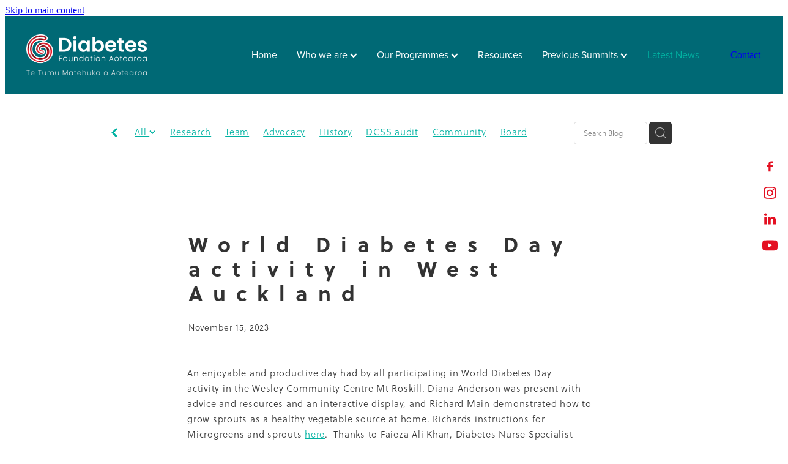

--- FILE ---
content_type: text/html; charset=UTF-8
request_url: https://www.diabetesfoundationaotearoa.nz/blog/post/113816/world-diabetes-day-activity-in-west-auckland/
body_size: 22985
content:
<!-- Website made on Rocketspark -->
<!DOCTYPE html>
<html  class="">
<head>

    <!-- Global site tag (gtag.js) - Google Analytics -->
                <script async src="https://www.googletagmanager.com/gtag/js?id=G-2BEPSWZJ9H"></script>
                <script>
                window.dataLayer = window.dataLayer || [];
                function gtag(){dataLayer.push(arguments);}
                gtag('js', new Date());
                gtag('config', 'G-2BEPSWZJ9H');
                </script>
                <!-- End Google Analytics -->
    <meta http-equiv="content-type" content="text/html; charset=UTF-8"/>
    <meta name='csrf-token' content='880f72cef635fbff7f8943d3835175a2'/>

        <title>World Diabetes Day activity in West Auckland</title>
    <meta name="description" content="An enjoyable and productive day had by all participating in World Diabetes Day activity&amp;nbsp;in the Wesley Community Centre Mt Roskill. Diana Anderson was present with advice and resources and an inte"/>
                                    <link rel="icon" type="image/png" href="https://nz.rs-cdn.com/images/nws7r-mqo2c/logo/cropped-45010/pad192x192@stretch.png?v=20221116104118">
                <link rel="apple-touch-icon" href="https://nz.rs-cdn.com/images/nws7r-mqo2c/logo/cropped-45010/pad192x192@stretch.png?v=20221116104118"/>
                
    <script type="text/javascript" src="https://cdn.rocketspark.com/jquery-1.7.2.min.js?v=20260117030139"></script>
     <script> window.configs = {"development":"false","DEVELOPMENT":"false","requestType":"blog","PREVIEW":"false","EDITOR":"false","template":"blank","navResizeTemplate":"","baseREMUnit":16,"screenSizes":{"t":{"fontSize":14,"contentWidth":400,"contentWidthOversize":400,"min":0,"max":400,"scale":0.7551,"subScale":0.95,"navScale":0.6,"legacy":false},"h":{"fontSize":16,"contentWidth":600,"contentWidthOversize":600,"min":0,"max":740,"scale":0.7551,"subScale":0.95,"navScale":0.6,"legacy":false},"s":{"fontSize":13,"contentWidth":740,"contentWidthOversize":740,"min":740,"max":1080,"scale":0.7959,"subScale":0.7959,"navScale":0.75,"legacy":false},"m":{"fontSize":16,"contentWidth":980,"contentWidthOversize":1080,"min":1080,"max":1460,"scale":1,"subScale":1,"navScale":1,"legacy":true},"l":{"fontSize":19,"contentWidth":1170,"contentWidthOversize":1300,"min":1460,"max":0,"scale":1.1938,"subScale":1.1938,"navScale":1.1,"legacy":false}},"publicURL":"https:\/\/www.diabetesfoundationaotearoa.nz","shortnameURL":"https:\/\/diabetesfoundationaotearoa.rocketspark.co.nz","titleData":{"companyName":"Diabetes Foundation Aotearoa","position":"off","separator":" | "},"CONSOLE_OVERRIDE":true,"noZensmooth":true,"release":"2026.1.15","browserSupport":{"chrome":86,"firefox":78,"edge":86,"internet explorer":12,"ie":12,"opera":72,"edgeMobile":44,"safari":13,"samsung browser":12,"android":89},"siteAutoPopupSettings":"","globalisationEnabled":false,"analyticsMode":"GA4"}; </script> <link rel="stylesheet" href="https://cdn.rocketspark.com/_dist/css/auth~vendors.6da4c5858d05.bundle.css" type="text/css" media="all" /> <link rel="stylesheet" href="https://cdn.rocketspark.com/_dist/css/public.d84e6703d527.bundle.css" type="text/css" media="all" /> <link rel="stylesheet" href="https://cdn.rocketspark.com/_dist/css/public~vendors.ece6f489e4ad.bundle.css" type="text/css" media="all" /> <link rel="stylesheet" href="https://cdn.rocketspark.com/_dist/css/dashboard~vendors.9c624b80e5b6.bundle.css" type="text/css" media="all" /> <link rel="preload" as="style" href="https://cdn.icomoon.io/181725/Rocketspark/style.css?8gzh5b" onload="this.onload=null;this.rel='stylesheet'"> <link rel="stylesheet" href="/node_modules/@rocketspark/flint-ui/dist/rocketspark/rocketspark.css?v=1768572099"> <link rel="stylesheet" href="/node_modules/@rocketspark/image-gallery/build/css/index.css"> <script type="text/javascript" src="https://cdn.rocketspark.com/_dist/js/public.min.v20260117030139.js" ></script> <script type="text/javascript" src="https://cdn.rocketspark.com/_dist/js/commons.d2b27aedbfc7.bundle.js" ></script> <script type="text/javascript" src="https://cdn.rocketspark.com/_dist/js/blog~vendors.33618b6145a5.bundle.js" ></script> <script type="text/javascript" src="https://cdn.rocketspark.com/_dist/js/shop~vendors.c0601673efb1.bundle.js" ></script> <script type="text/javascript" src="https://cdn.rocketspark.com/_dist/js/houston~vendors.938afeba088b.bundle.js" ></script> <script type="text/javascript" src="https://cdn.rocketspark.com/_dist/js/auth~vendors.73d62d57e163.bundle.js" ></script> <script type="text/javascript" src="https://cdn.rocketspark.com/_dist/js/dashboard~vendors.b1c830a3c85d.bundle.js" ></script> <script type="text/javascript" src="https://cdn.rocketspark.com/_dist/js/blastoff~vendors.a2b315161b63.bundle.js" ></script> <script type="text/javascript" src="https://cdn.rocketspark.com/_dist/js/public~vendors.d060b7760600.bundle.js" ></script> <script type="text/javascript" src="https://cdn.rocketspark.com/_dist/js/public.1ebb063cfa6f.bundle.js" ></script> <script type="module" src="https://nz.rs-cdn.com/node_modules/@rocketspark/flint-ui/dist/rocketspark/rocketspark.esm.js?v=1768572099"></script> <link rel="stylesheet" href="https://cdn.rocketspark.com/_dist/css/blog.b503d7f04b5c.bundle.css" type="text/css" media="screen" /> <script type="text/javascript" src="https://cdn.rocketspark.com/_dist/js/blog~vendors.33618b6145a5.bundle.js" ></script> <script type="text/javascript" src="https://cdn.rocketspark.com/_dist/js/blog.40060bff6d4a.bundle.js" ></script> <link rel="stylesheet" href="https://nz.rs-cdn.com/site_files/32458/74034/css/css.css?v=20260114153552" type="text/css" media="all" title="dynamicstyle" /> <link rel="stylesheet" href="/site_files/32458/assets/blog/blog.css?v=20260117020604" type="text/css" media="screen" /> <meta name="viewport" content="width=device-width, initial-scale=1"> 

    <script type="text/javascript" src="https://cdn.rocketspark.com/blog/general.js?v=20260117030139"></script>
                <script defer type="text/javascript" src="//use.typekit.net/ik/[base64].js"></script>
        <meta name="twitter:card" content="summary_large_image"/>
            <meta name="twitter:title" content="World Diabetes Day activity in West Auckland"/>
        <meta name="twitter:description" content="An enjoyable and productive day had by all participating in World Diabetes Day activity&amp;nbsp;in the Wesley Community Centre Mt Roskill. Diana Anderson was present with advice and resources and ..."/>
            <meta name="twitter:domain" content="https://www.diabetesfoundationaotearoa.nz/blog/post/113816/world-diabetes-day-activity-in-west-auckland/"/>
        <meta property="og:image" content="https://nz.rs-cdn.com/images/nws7r-mqo2c/blog/db4f4bd5fbadd46f479cdeb421a1e3de__50e6/fit1200x1200.jpg"/>
    <meta property="og:image:width" content="829"/>
    <meta property="og:image:height" content="534"/>
    <meta name="twitter:image" content="https://nz.rs-cdn.com/images/nws7r-mqo2c/blog/db4f4bd5fbadd46f479cdeb421a1e3de__50e6/fit1200x1200.jpg"/>
            <meta property="og:title" content="World Diabetes Day activity in West Auckland"/>
        <meta property="og:description" content="An enjoyable and productive day had by all participating in World Diabetes Day activity&amp;nbsp;in the Wesley Community Centre Mt Roskill. Diana Anderson was present with advice and resources and an inte"/>
        <meta property="og:url" content="https://www.diabetesfoundationaotearoa.nz/blog/post/113816/world-diabetes-day-activity-in-west-auckland/"/>
        <meta property="og:site_name" content="World Diabetes Day activity in West Auckland"/>
        <meta property="og:type" content="article"/>

            <script type="application/ld+json">
        {
            "@context": "https://schema.org",
            "@type": "Article",
            "headline": "World Diabetes Day activity in West Auckland",
            "image": [
                "https://nz.rs-cdn.com/images/nws7r-mqo2c/blog/db4f4bd5fbadd46f479cdeb421a1e3de__50e6/fit1200x1200.jpg"
            ],
        "datePublished": "2023-11-15T00:00:00+13:00"        }


        </script>
        
    <!-- Google tag (gtag.js) -->
<script async src="https://www.googletagmanager.com/gtag/js?id=G-2BEPSWZJ9H"></script>
<script>
  window.dataLayer = window.dataLayer || [];
  function gtag(){dataLayer.push(arguments);}
  gtag('js', new Date());

  gtag('config', 'G-2BEPSWZJ9H');
</script>
    </head><body data-page-id="blog" data-post-id="113816" class="">
    <a href="#main_body" class="_925853a1 _925853a1--df5a82d5 _7720d2f9">Skip to main content</a>        <style>.old-browser-popup{position:fixed;width:100%;height:100%;z-index:9999999}.old-browser-popup__background-fade{position:absolute;background:#000;width:100%;height:100%;opacity:.6;z-index:1}.old-browser-popup__box{position:relative;z-index:2;width:42.25rem;margin:0 auto;text-align:center;top:40%}.old-browser-popup__inner{padding:3rem 2rem;font-size:1rem}.old-browser-popup__inner .site-button{margin:1rem auto 0;font-size:1.2rem}@media (max-width:720px){.old-browser-popup__box{width:90%;top:50%;-ms-transform:translate(0,-50%);-webkit-transform:translate(0,-50%);transform:translate(0,-50%)}.old-browser-popup__box br{display:none}.old-browser-popup__inner a.site-button{font-size:16px}}</style>
    <script src="https://cdn.jsdelivr.net/npm/ua-parser-js@0/dist/ua-parser.min.js"></script>
    <script type="text/javascript">
    "use strict";if(!window.PREVIEW&&!window.EDITOR&&window.sessionStorage&&null===window.sessionStorage.getItem("old-browser")){var browserName,version,parser=new UAParser,popup='<div class="old-browser-popup"><div class="old-browser-popup__background-fade"></div><div class="old-browser-popup__box content-background"><div class="old-browser-popup__inner p-font p-font-colour">Our website doesn\'t fully support the browser you are using, we <br/>recommend you <a href="https://updatemybrowser.org/" target="_blank">update to a newer version</a>.<br/><a onclick="location.reload();" class="site-button">Continue with current browser</a></div></div></div>';if(void 0!==parser){void 0!==parser.getBrowser().name&&(browserName=parser.getBrowser().name.toLowerCase()),void 0!==parser.getBrowser().version&&(version=parseFloat(parser.getBrowser().version));var browserPopup=document.getElementById("old-browser-popup");if(void 0!==browserName){var configs=window.configs;if(Object.prototype.hasOwnProperty.call(configs,"browserSupport")&&Object.prototype.hasOwnProperty.call(configs.browserSupport,browserName)){var browserNameTest=configs.browserSupport[browserName];"edge"===browserName&&"mobile"===parser.getDevice().type&&(browserNameTest="edgeMobile"),version<configs.browserSupport[browserNameTest]&&document.body.insertAdjacentHTML("beforeend",popup)}}}window.sessionStorage.setItem("old-browser",!0)}
    </script>
    <div class="side-of-page">
        <div class="social-container  style7 custom side"><div class="social-row"><a class='social-icon facebook-icon' href='https://www.facebook.com/DiabetesFoundationAotearoa' target="_blank" title="A link to this website's Facebook."><svg height="17" width="9" xmlns:xlink="http://www.w3.org/1999/xlink" xmlns="http://www.w3.org/2000/svg" viewBox="0 0 9 17">
    <path fill-rule="evenodd" d="M 8.86 9.02 C 8.86 9.02 5.61 9.02 5.61 9.02 C 5.61 9.02 5.61 17 5.61 17 C 5.61 17 2.3 17 2.3 17 C 2.3 17 2.3 9.02 2.3 9.02 C 2.3 9.02 0 9.02 0 9.02 C 0 9.02 0 6.15 0 6.15 C 0 6.15 2.3 6.15 2.3 6.15 C 2.3 6.15 2.3 4.97 2.3 3.7 C 2.3 1.77 3.66 0 6.79 0 C 8.05 0 8.99 0.11 8.99 0.11 C 8.99 0.11 8.91 2.79 8.91 2.79 C 8.91 2.79 7.96 2.79 6.92 2.79 C 5.79 2.79 5.61 3.26 5.61 4.05 C 5.61 4.15 5.61 4.19 5.61 4.19 C 5.61 4.41 5.61 4.95 5.61 6.15 C 5.61 6.15 9 6.15 9 6.15 C 9 6.15 8.86 9.02 8.86 9.02 Z" />
</svg></a><a class='social-icon instagram-icon' href='https://www.instagram.com/diabetesfoundationaotearoa' target="_blank" title="A link to this website's Instagram."><?xml version="1.0" encoding="utf-8"?>
<!-- Generator: Adobe Illustrator 19.2.1, SVG Export Plug-In . SVG Version: 6.00 Build 0)  -->
<svg version="1.1" id="Layer_1" xmlns="http://www.w3.org/2000/svg" xmlns:xlink="http://www.w3.org/1999/xlink" x="0px" y="0px"
	 viewBox="0 0 504 504" style="enable-background:new 0 0 504 504;" xml:space="preserve">
<g>
	<path d="M504,191c-0.4-5.2-0.9-32.5-1.1-37.7c-1-23.9-3.8-47.5-13.4-69.7C471.8,42.7,440.6,17.8,397.7,7c-19-4.8-38.5-5.7-57.9-6.2
		c-0.2,0-0.3,0-0.4,0C284.2,0.8,224.3,0,169.1,0c-5.2,0.4-10.5,0.9-15.7,1.1c-23.9,1-47.5,3.8-69.7,13.4
		C42.8,32.2,17.9,63.4,7.1,106.3c-4.8,19-5.7,38.5-6.2,57.9L0,335c0.4,5.2,0.9,10.5,1.1,15.7c1,23.9,3.8,47.5,13.4,69.7
		c17.7,40.9,48.9,65.8,91.8,76.6c19,4.8,38.5,5.7,57.9,6.2c0.2,0,0.3,0,0.4,0c55.2,0,115.1,0.8,170.3,0.8c5.2-0.4,10.5-0.9,15.7-1.1
		c23.9-1,47.5-3.8,69.7-13.4c40.9-17.7,65.8-48.9,76.6-91.8c4.8-19,5.7-38.5,6.2-57.9c0-0.2,0-0.3,0-0.4
		C503.2,284.1,504,246.2,504,191z M456.8,353.9c-0.5,12.2-2.1,24.7-5.3,36.4c-9.9,36.4-34.6,57.6-71.3,63.3
		c-21.4,3.4-43.4,3.8-65.2,4.3c-29.5,0.8-59,0.7-88.5,0.4c-29.6-0.4-59.3-0.8-88.9-2.6c-26-1.6-49.4-10.2-67.2-30.7
		c-12.7-14.6-19.3-32-21.3-50.8c-2-19.7-2.8-39.5-3.2-59.3c-0.6-29.5-0.7-59-0.4-88.5c0.4-29.6,0.8-59.3,2.6-88.9
		c1.6-26,10.2-49.4,30.7-67.2c14.6-12.7,32-19.3,50.8-21.3c19.7-2,39.5-2.8,59.3-3.2c29.5-0.6,59-0.7,88.5-0.4
		c29.6,0.4,59.3,0.8,88.9,2.6c26,1.6,49.4,10.2,67.2,30.7c12.7,14.6,19.3,32,21.3,50.8c2,19.7,2.8,39.5,3.3,59.3
		c0.5,21,0.9,42,0.9,63c0.3,0-0.3,0,0,0C458.3,285.9,458,319.9,456.8,353.9z"/>
	<path d="M381.5,252.1c0,71.7-58.1,129.5-129.9,129.4c-71.4-0.1-129.2-58.1-129.1-129.6c0.1-71.7,58.1-129.5,129.9-129.4
		C323.8,122.6,381.5,180.6,381.5,252.1z M251.9,335.8c45.9,0,83.9-37.5,83.9-82.9c0-46.7-37.2-84.7-83-84.8
		c-46.9,0-84.6,37.3-84.7,83.6C168.2,298.2,205.7,335.8,251.9,335.8z"/>
	<path d="M386.2,87.2c16.9-0.1,30.6,13.4,30.6,30.3c0,16.8-13.6,30.5-30.4,30.5c-16.7,0-30.5-13.8-30.4-30.6
		C356.1,100.8,369.7,87.2,386.2,87.2z"/>
</g>
</svg>
</a></div><div class="social-row"><a class='social-icon linkedin-icon' href='https://www.linkedin.com/company/diabetes-projects-trust/' target="_blank" title="A link to this website's LinkedIn."><!-- Generator: Avocode undefined - http://avocode.com -->
<svg height="19" width="19" xmlns:xlink="http://www.w3.org/1999/xlink" xmlns="http://www.w3.org/2000/svg" viewBox="0 0 19 19">
    <path fill-rule="evenodd" d="M 0.31 6.31 C 0.31 6.31 4.25 6.31 4.25 6.31 C 4.25 6.31 4.25 18.99 4.25 18.99 C 4.25 18.99 0.31 18.99 0.31 18.99 C 0.31 18.99 0.31 6.31 0.31 6.31 Z M 2.28 0 C 3.54 0 4.57 1.03 4.57 2.29 C 4.57 3.55 3.54 4.58 2.28 4.58 C 1.02 4.58 0 3.55 0 2.29 C 0 1.03 1.02 0 2.28 0 M 6.72 6.31 C 6.72 6.31 10.5 6.31 10.5 6.31 C 10.5 6.31 10.5 8.04 10.5 8.04 C 10.5 8.04 10.55 8.04 10.55 8.04 C 11.08 7.04 12.37 5.99 14.28 5.99 C 18.27 5.99 19.01 8.62 19.01 12.03 C 19.01 12.03 19.01 18.99 19.01 18.99 C 19.01 18.99 15.07 18.99 15.07 18.99 C 15.07 18.99 15.07 12.82 15.07 12.82 C 15.07 11.35 15.04 9.46 13.02 9.46 C 10.97 9.46 10.66 11.06 10.66 12.72 C 10.66 12.72 10.66 18.99 10.66 18.99 C 10.66 18.99 6.72 18.99 6.72 18.99 C 6.72 18.99 6.72 6.31 6.72 6.31 Z" />
</svg></a><a class='social-icon youtube-icon' href='https://www.youtube.com/@diabetesfoundationaotearoa' target="_blank" title="A link to this website's Youtube."><!-- Generator: Avocode undefined - http://avocode.com -->
<svg height="17" width="25" xmlns:xlink="http://www.w3.org/1999/xlink" xmlns="http://www.w3.org/2000/svg" viewBox="0 0 25 17">
    <path fill-rule="evenodd" d="M 12.51 0 C 12.51 0 12.49 0 12.49 0 C 12.49 0 7.25 0 3.75 0.24 C 3.26 0.3 2.19 0.31 1.24 1.27 C 0.49 2 0.25 3.67 0.25 3.67 C 0.25 3.67 0 5.62 0 7.58 C 0 7.58 0 9.41 0 9.41 C 0 11.37 0.25 13.33 0.25 13.33 C 0.25 13.33 0.49 14.99 1.24 15.72 C 2.19 16.69 3.44 16.66 4 16.76 C 6 16.94 12.5 17 12.5 17 C 12.5 17 12.5 17 12.5 17 C 12.5 17 17.75 16.99 21.25 16.75 C 21.74 16.69 22.81 16.69 23.76 15.72 C 24.51 14.99 24.75 13.33 24.75 13.33 C 24.75 13.33 25 11.37 25 9.41 C 25 9.41 25 7.58 25 7.58 C 25 5.62 24.75 3.67 24.75 3.67 C 24.75 3.67 24.51 2 23.76 1.27 C 22.81 0.31 21.74 0.3 21.25 0.24 C 17.75 0 12.51 0 12.51 0 M 9.92 11.63 C 9.92 11.63 16.67 8.25 16.67 8.25 C 16.67 8.25 9.92 4.84 9.92 4.84 C 9.92 4.84 9.92 11.63 9.92 11.63 Z" />
</svg></a></div></div>    </div> <!-- end .side-of-page -->
    <div id="shadow">
        <div id="shadow_inner">

                <div class="announcement-bar">
        <div class="announcement-bar__content"><p class="text-center">New announcement. Learn more</p></div>
        <rs-icon class="announcement-bar__close" name="x"></rs-icon>
    </div>
<div class="header _51cf2b51 header--template-right header--sticky-fix header--has-sticky">
    <div class="header__inner header__inner-width-full">
            <div class="header-logo header-logo--image">
            <a href="/" class="header-logo__inner" aria-label="Diabetes Foundation Aotearoa homepage">
                    </a>
        </div>
    <nav class="site-nav" id="site-navigation" aria-label="Main navigation">
            <div class="site-nav__desktop">
                            <div class="site-nav__item">

                                            <a href="/" class="site-nav__item-link">
                            Home
                                                    </a>
                    
                                    </div>
                            <div class="site-nav__item header-dropdown--has-dropdown">

                                            <a href="https://diabetesfoundationaotearoa.rocketspark.co.nz/our-team/" class="site-nav__item-link" target="_blank">
                            Who we are
                                                            <span class="header-dropdown__arrow"><?xml version="1.0" encoding="UTF-8"?>
<svg width="21px" height="14px" viewBox="0 0 21 14" version="1.1" xmlns="http://www.w3.org/2000/svg" xmlns:xlink="http://www.w3.org/1999/xlink">
    <g stroke="none" stroke-width="1" fill="none" fill-rule="evenodd">
        <polygon fill="#000000" points="20.1999615 3.43121387 10.4311754 13.2 0.286666716 3.05549133 2.95429677 0.2 10.4311754 7.67687861 17.5323315 0.575722543"></polygon>
    </g>
</svg></span>
                                                    </a>
                    
                                            <div class="header-dropdown">
                            <div class="header-dropdown__menu">
                                                                    <a class="header-dropdown__link " href="/our-team/">Our team</a>
                                                                    <a class="header-dropdown__link " href="/our-board/">Our board</a>
                                                                    <a class="header-dropdown__link " href="/patron/">Patron</a>
                                                                    <a class="header-dropdown__link " href="/history-and-values/">History &amp; Values</a>
                                                            </div>
                        </div>
                                    </div>
                            <div class="site-nav__item header-dropdown--has-dropdown">

                                            <a href="/our-programmes/" class="site-nav__item-link">
                            Our Programmes
                                                            <span class="header-dropdown__arrow"><?xml version="1.0" encoding="UTF-8"?>
<svg width="21px" height="14px" viewBox="0 0 21 14" version="1.1" xmlns="http://www.w3.org/2000/svg" xmlns:xlink="http://www.w3.org/1999/xlink">
    <g stroke="none" stroke-width="1" fill="none" fill-rule="evenodd">
        <polygon fill="#000000" points="20.1999615 3.43121387 10.4311754 13.2 0.286666716 3.05549133 2.95429677 0.2 10.4311754 7.67687861 17.5323315 0.575722543"></polygon>
    </g>
</svg></span>
                                                    </a>
                    
                                            <div class="header-dropdown">
                            <div class="header-dropdown__menu">
                                                                    <a class="header-dropdown__link " href="/healthy-workplace/">Healthy Workplace</a>
                                                                    <a class="header-dropdown__link " href="/healthy-schools/">Healthy Schools</a>
                                                                    <a class="header-dropdown__link " href="/gardens-4-health/">Gardens 4 Health</a>
                                                                    <a class="header-dropdown__link " href="/cook-n-kiwi/">Cook N Kiwi</a>
                                                                    <a class="header-dropdown__link " href="/resources/">Resources</a>
                                                                    <a class="header-dropdown__link " href="/previous-summits/">Previous Summits</a>
                                                            </div>
                        </div>
                                    </div>
                            <div class="site-nav__item">

                                            <a href="/resources/" class="site-nav__item-link">
                            Resources
                                                    </a>
                    
                                    </div>
                            <div class="site-nav__item header-dropdown--has-dropdown">

                                            <a href="/previous-summits/" class="site-nav__item-link">
                            Previous Summits
                                                            <span class="header-dropdown__arrow"><?xml version="1.0" encoding="UTF-8"?>
<svg width="21px" height="14px" viewBox="0 0 21 14" version="1.1" xmlns="http://www.w3.org/2000/svg" xmlns:xlink="http://www.w3.org/1999/xlink">
    <g stroke="none" stroke-width="1" fill="none" fill-rule="evenodd">
        <polygon fill="#000000" points="20.1999615 3.43121387 10.4311754 13.2 0.286666716 3.05549133 2.95429677 0.2 10.4311754 7.67687861 17.5323315 0.575722543"></polygon>
    </g>
</svg></span>
                                                    </a>
                    
                                            <div class="header-dropdown">
                            <div class="header-dropdown__menu">
                                                                    <a class="header-dropdown__link " href="/summit-2024/">Summit 2024</a>
                                                                    <a class="header-dropdown__link " href="/summit-2021/">Summit 2021</a>
                                                                    <a class="header-dropdown__link " href="/summit-2020/">Summit 2020</a>
                                                                    <a class="header-dropdown__link " href="/summit-2019/">Summit 2019</a>
                                                            </div>
                        </div>
                                    </div>
                            <div class="site-nav__item site-nav__item--active">

                                            <a href="/blog/" class="site-nav__item-link">
                            Latest News
                                                    </a>
                    
                                    </div>
                    </div>
        <div class="site-nav__mobile">
                    </div>
            <div class="header-buttons">
        <a href="/contact/" class="_925853a1 _925853a1--c5258be9 _4b0152f0" target="">
            Contact
        </a>
    </div>

    </nav>
    <div class="header-icons">
            
        
    </div>        <div class="header-buttons">
        <a href="/contact/" class="_925853a1 _925853a1--c5258be9 _4b0152f0" target="">
            Contact
        </a>
    </div>

    <div class="header-mobile header-mobile--icon-count-1">
    <button class="header-mobile__icons header__hamburger header__hamburger--mobile header__hamburger--squeeze" type="button" aria-label="Open navigation menu" aria-controls="site-navigation" aria-expanded="false">
      <span class="header__hamburger-box">
        <span class="header__hamburger-inner"></span>
      </span>
    </button>    
    </div>

    </div>

                <div class="_708858fd" data-hidden=""></div>
    </div>
    <div class="_c22d63fc"></div>
<div class="feature-area-main feature-area-main--main feature-area-main--above" id="feature-area"><div class="mobile-menu-bar mobile-menu-bar--1-count mobile-menu-component no-feature single"><a class="mobile-menu-icon mobile-menu-toggle"><span></span></a></div></div>
            <div id="content">
                <div id="main_body" class="main-body">
                                                <div class="wrap">
                                <div class="blog-grid__top blog-grid__top--post-header ">
                                    <div class="blog-grid__top__left-hand-side">
                                        <div class="blog-grid__top__back-arrow p-font">
                                            <a href="/blog/#blog-post-113816" title="View all posts"><svg xmlns="http://www.w3.org/2000/svg" width="9.688" height="14.844" viewBox="0 0 9.688 14.844">
  <path d="M27.975,31.44L30.1,29.48l-5.292-5.32,5.572-5.544-2.1-2.016L20.7,24.16Z" transform="translate(-20.688 -16.594)"/>
</svg>
</a>
                                        </div>
                                                                                    <div class="blog-grid-topics-dropdown p-font">
                                                <select class="blog-grid-topics__select">
                                                    <option>All</option>
                                                                                                            <option value="50461/research//">Research</option>                                                        <option value="55082/Team//">Team</option>                                                        <option value="54709/advocacy//">Advocacy</option>                                                        <option value="51398/history//">History</option>                                                        <option value="56039/DCSS+audit//">DCSS audit</option>                                                        <option value="56173/community//">Community</option>                                                        <option value="46866/Board//">Board</option>                                                        <option value="54264/Conference//">Conference</option>                                                        <option value="56678/Posters//">Posters</option>                                                        <option value="50464/type+2+diabetes//">Type 2 diabetes</option>                                                        <option value="56498/health+promotion//">Health promotion</option>                                                        <option value="56861/Healthy+eating//">Healthy eating</option>                                                        <option value="56174/gardens4health//">Gardens4health</option>                                                        <option value="56677/NZSSD//">NZSSD</option>                                                        <option value="79551/BOT//">BOT</option>                                                        <option value="56501/In+the+News//">In the News</option>                                                        <option value="50457/primary+care//">Primary care</option>                                                        <option value="56504/publication//">Publication</option>                                                        <option value="56186/resources//">Resources</option>                                                        <option value="56397/DPT//">DPT</option>                                                        <option value="59743/2024//">2024</option>                                                        <option value="56673/CMDHB//">CMDHB</option>                                                        <option value="56040/education//">Education</option>                                                        <option value="56395/lifestyle+Programme//">Lifestyle Programme</option>                                                        <option value="56037/new+medication//">New medication</option>                                                        <option value="56316/Annual+Activity+Report//">Annual Activity Report</option>                                                        <option value="56910/health+education//">Health education</option>                                                        <option value="54263/Nutrition//">Nutrition</option>                                                        <option value="56912/prevention//">Prevention</option>                                                        <option value="56033/Summit//">Summit</option>                                                        <option value="56041/schools//">Schools</option>                                                        <option value="57535/G4H//">G4H</option>                                                        <option value="62844/collaboration//">Collaboration</option>                                                        <option value="56172/gardening//">Gardening</option>                                                        <option value="56506/ethnic+disparities//">Ethnic disparities</option>                                                        <option value="54707/PHARMAC//">PHARMAC</option>                                                        <option value="56042/getwize2health//">Getwize2health</option>                                                        <option value="57565/inequity//">Inequity</option>                                                        <option value="56017/Youth//">Youth</option>                                                        <option value="71963/2025//">2025</option>                                                        <option value="54705/equity//">Equity</option>                                                        <option value="57549/South+Auckland//">South Auckland</option>                                                        <option value="56549/type+1+diabetes//">Type 1 diabetes</option>                                                        <option value="62824/community+garden//">Community garden</option>                                                        <option value="56013/Kidney+disease//">Kidney disease</option>                                                        <option value="56672/Lets+Beat+Diabetes//">Lets Beat Diabetes</option>                                                        <option value="62833/Presentation//">Presentation</option>                                                        <option value="56827/workplaces//">Workplaces</option>                                                        <option value="54268/2023//">2023</option>                                                        <option value="56438/data//">Data</option>                                                        <option value="57854/disparity//">Disparity</option>                                                        <option value="57544/GDM//">GDM</option>                                                        <option value="56427/Health+%26+Wellness//">Health &amp; Wellness</option>                                                        <option value="74978/NZ+Nutrition+Foundation//">NZ Nutrition Foundation</option>                                                        <option value="75297/NZNF//">NZNF</option>                                                        <option value="56028/Branding//">Branding</option>                                                        <option value="71962/Congratulations//">Congratulations</option>                                                        <option value="66745/Diabetes+In+Pregnancy//">Diabetes In Pregnancy</option>                                                        <option value="57545/Gestational+Diabetes//">Gestational Diabetes</option>                                                        <option value="57610/Governance//">Governance</option>                                                        <option value="54704/medication//">Medication</option>                                                        <option value="57628/Otara//">Otara</option>                                                        <option value="56429/programme//">Programme</option>                                                        <option value="51400/staff//">Staff</option>                                                        <option value="57798/WDD//">WDD</option>                                                        <option value="57797/World+Diabetes+Day//">World Diabetes Day</option>                                                        <option value="56035/Bariatric+project//">Bariatric project</option>                                                        <option value="54712/CGM//">CGM</option>                                                        <option value="50460/dcss//">Dcss</option>                                                        <option value="66751/IDF//">IDF</option>                                                        <option value="54269/PhD//">PhD</option>                                                        <option value="79547/Research+Fellow//">Research Fellow</option>                                                        <option value="56385/Te+Tiriti+O+Waitangi//">Te Tiriti O Waitangi</option>                                                        <option value="72813/The+Treaty+of+Waitangi//">The Treaty of Waitangi</option>                                                        <option value="62648/2013//">2013</option>                                                        <option value="56586/2022//">2022</option>                                                        <option value="56036/Adolescent//">Adolescent</option>                                                        <option value="58163/barriers//">Barriers</option>                                                        <option value="56398/Event//">Event</option>                                                        <option value="56499/healthy+environment//">Healthy environment</option>                                                        <option value="57266/public+health//">Public health</option>                                                        <option value="59061/Renal//">Renal</option>                                                        <option value="57630/2010//">2010</option>                                                        <option value="56674/CMH//">CMH</option>                                                        <option value="66747/inequalilities//">Inequalilities</option>                                                        <option value="59716/Maori//">Maori</option>                                                        <option value="54716/Nurse+Practitioner//">Nurse Practitioner</option>                                                        <option value="71249/partnership//">Partnership</option>                                                        <option value="57548/qualitative//">Qualitative</option>                                                        <option value="46865/thank+you//">Thank you</option>                                                        <option value="62649/2011//">2011</option>                                                        <option value="56317/2016//">2016</option>                                                        <option value="56038/access//">Access</option>                                                        <option value="54708/campaign//">Campaign</option>                                                        <option value="56431/celebration//">Celebration</option>                                                        <option value="56843/Cook%27n+Kiwi//">Cook&#039;n Kiwi</option>                                                        <option value="56319/Covid-19//">Covid-19</option>                                                        <option value="56432/exercise//">Exercise</option>                                                        <option value="62763/GW2H//">GW2H</option>                                                        <option value="56675/LBD//">LBD</option>                                                        <option value="56021/Middlemore//">Middlemore</option>                                                        <option value="74513/Nutrition+Foundation//">Nutrition Foundation</option>                                                        <option value="56505/NZMJ//">NZMJ</option>                                                        <option value="56023/Quality+Audit//">Quality Audit</option>                                                        <option value="57627/Report//">Report</option>                                                        <option value="57540/SADP//">SADP</option>                                                        <option value="58159/South+Auckland+Diabetes+Project//">South Auckland Diabetes Project</option>                                                        <option value="51399/whakatauki//">Whakatauki</option>                                                        <option value="56555/WORTH+study//">WORTH study</option>                                                        <option value="59741/2014//">2014</option>                                                        <option value="56318/2021//">2021</option>                                                        <option value="56018/Adolescents//">Adolescents</option>                                                        <option value="62646/article//">Article</option>                                                        <option value="56016/Bariatric+Surgery//">Bariatric Surgery</option>                                                        <option value="57153/Epidemiology//">Epidemiology</option>                                                        <option value="74738/Just+Cook//">Just Cook</option>                                                        <option value="55070/Medications//">Medications</option>                                                        <option value="54710/MyLifeMatters//">MyLifeMatters</option>                                                        <option value="56022/Obesity//">Obesity</option>                                                        <option value="57371/outcomes//">Outcomes</option>                                                        <option value="66655/Pacifika//">Pacifika</option>                                                        <option value="56034/patient+perspective//">Patient perspective</option>                                                        <option value="57546/pregnancy//">Pregnancy</option>                                                        <option value="62850/quality+improvement//">Quality improvement</option>                                                        <option value="56777/Throwback//">Throwback</option>                                                        <option value="74756/2004//">2004</option>                                                        <option value="57636/2005//">2005</option>                                                        <option value="57638/2008//">2008</option>                                                        <option value="57830/2009//">2009</option>                                                        <option value="57537/2015//">2015</option>                                                        <option value="62647/21+years//">21 years</option>                                                        <option value="63201/Auckland+Council//">Auckland Council</option>                                                        <option value="66753/cooking//">Cooking</option>                                                        <option value="50463/Counties+Manukau//">Counties Manukau</option>                                                        <option value="59805/Diabetes+NZ//">Diabetes NZ</option>                                                        <option value="62852/evaluation//">Evaluation</option>                                                        <option value="66051/FIZZ//">FIZZ</option>                                                        <option value="50458/GP//">GP</option>                                                        <option value="56394/Kaumatua//">Kaumatua</option>                                                        <option value="75239/M%C4%81ori//">Māori</option>                                                        <option value="56556/Medical+director//">Medical director</option>                                                        <option value="57013/Physical+activity//">Physical activity</option>                                                        <option value="56430/pilot//">Pilot</option>                                                        <option value="59804/podcast//">Podcast</option>                                                        <option value="57748/precision+medicine//">Precision medicine</option>                                                        <option value="56497/PVA//">PVA</option>                                                        <option value="72854/resilience//">Resilience</option>                                                        <option value="57370/socioeconomic+disparities//">Socioeconomic disparities</option>                                                        <option value="57177/sports//">Sports</option>                                                        <option value="66052/Sugar//">Sugar</option>                                                        <option value="56031/sugarbusters//">Sugarbusters</option>                                                        <option value="56500/Train+the+Trainer//">Train the Trainer</option>                                                        <option value="56323/trulicity//">Trulicity</option>                                                        <option value="56420/vision//">Vision</option>                                                        <option value="75845/2001//">2001</option>                                                        <option value="57827/2006//">2006</option>                                                        <option value="56676/2007//">2007</option>                                                        <option value="66742/2017//">2017</option>                                                        <option value="56889/2018//">2018</option>                                                        <option value="56321/2019//">2019</option>                                                        <option value="62849/abstract//">Abstract</option>                                                        <option value="74736/Aged+care//">Aged care</option>                                                        <option value="59598/Audit//">Audit</option>                                                        <option value="81582/Award//">Award</option>                                                        <option value="58121/breast+feeding//">Breast feeding</option>                                                        <option value="57856/cardiovascular+disease//">Cardiovascular disease</option>                                                        <option value="46861/Christmas//">Christmas</option>                                                        <option value="56014/complications//">Complications</option>                                                        <option value="81574/DCSS+Publication//">DCSS Publication</option>                                                        <option value="56045/debate//">Debate</option>                                                        <option value="79051/Diabetes+awareness//">Diabetes awareness</option>                                                        <option value="56911/diabetes+resources//">Diabetes resources</option>                                                        <option value="68132/Environment//">Environment</option>                                                        <option value="67072/Fundraising//">Fundraising</option>                                                        <option value="74750/Healthy+Aging//">Healthy Aging</option>                                                        <option value="57664/Information+sheets//">Information sheets</option>                                                        <option value="58142/Insulin//">Insulin</option>                                                        <option value="71251/Marae//">Marae</option>                                                        <option value="66752/MasterClass//">MasterClass</option>                                                        <option value="57639/MIT//">MIT</option>                                                        <option value="58520/Mortality//">Mortality</option>                                                        <option value="69062/multi-ethnic//">Multi-ethnic</option>                                                        <option value="55068/My+Life+Matters//">My Life Matters</option>                                                        <option value="46859/Office+hours//">Office hours</option>                                                        <option value="74737/Older+person//">Older person</option>                                                        <option value="54711/Patient+Voice+Aotearoa//">Patient Voice Aotearoa</option>                                                        <option value="56046/policy//">Policy</option>                                                        <option value="56541/Pre-Diabetes//">Pre-Diabetes</option>                                                        <option value="56055/professional+development//">Professional development</option>                                                        <option value="59807/Recruitment//">Recruitment</option>                                                        <option value="57547/Registry//">Registry</option>                                                        <option value="56906/Safety//">Safety</option>                                                        <option value="56547/strategy//">Strategy</option>                                                        <option value="57579/survey//">Survey</option>                                                        <option value="73981/Te+Reo//">Te Reo</option>                                                        <option value="56029/the+renew+room//">The renew room</option>                                                        <option value="57834/vegetables//">Vegetables</option>                                                        <option value="62771/video//">Video</option>                                                        <option value="56184/websites//">Websites</option>                                                        <option value="57637/Whitiora//">Whitiora</option>                                                        <option value="75849/2000//">2000</option>                                                        <option value="71250/2003//">2003</option>                                                        <option value="66746/2012//">2012</option>                                                        <option value="56584/2020//">2020</option>                                                        <option value="56421/aim//">Aim</option>                                                        <option value="50459/Auckland//">Auckland</option>                                                        <option value="58353/Australia//">Australia</option>                                                        <option value="57568/awareness//">Awareness</option>                                                        <option value="57533/Blood+pressure//">Blood pressure</option>                                                        <option value="56426/Capacity+building//">Capacity building</option>                                                        <option value="62699/Continuous+Glucose+Monitoring//">Continuous Glucose Monitoring</option>                                                        <option value="62772/diabetes//">Diabetes</option>                                                        <option value="62766/diabetes+prevention//">Diabetes prevention</option>                                                        <option value="57746/dulaglutide//">Dulaglutide</option>                                                        <option value="56585/ethics//">Ethics</option>                                                        <option value="54706/fairness//">Fairness</option>                                                        <option value="67809/GLP1+receptor+agonist//">GLP1 receptor agonist</option>                                                        <option value="57569/Gout//">Gout</option>                                                        <option value="57857/heart+failure//">Heart failure</option>                                                        <option value="46864/holiday//">Holiday</option>                                                        <option value="57855/IGT//">IGT</option>                                                        <option value="56540/Impaired+Glucose+Tolerance//">Impaired Glucose Tolerance</option>                                                        <option value="59758/Ironman//">Ironman</option>                                                        <option value="54715/Kate+Smallman//">Kate Smallman</option>                                                        <option value="55097/motivation//">Motivation</option>                                                        <option value="57382/organic//">Organic</option>                                                        <option value="59717/Pacificka//">Pacificka</option>                                                        <option value="56320/Performance//">Performance</option>                                                        <option value="54717/petition//">Petition</option>                                                        <option value="56546/planning//">Planning</option>                                                        <option value="68013/Plant+Based//">Plant Based</option>                                                        <option value="79560/REPORT+study//">REPORT study</option>                                                        <option value="70174/risk//">Risk</option>                                                        <option value="66738/role+model//">Role model</option>                                                        <option value="66743/Rotary//">Rotary</option>                                                        <option value="62851/science+fest//">Science fest</option>                                                        <option value="57611/Screening//">Screening</option>                                                        <option value="67808/SGLT2+Inhibitor//">SGLT2 Inhibitor</option>                                                        <option value="62773/shop+for+your+life//">Shop for your life</option>                                                        <option value="55081/Special+K//">Special K</option>                                                        <option value="68063/sponsors//">Sponsors</option>                                                        <option value="69470/Sugar+tax//">Sugar tax</option>                                                        <option value="75848/Support+Groups//">Support Groups</option>                                                        <option value="56096/talanoa+approach//">Talanoa approach</option>                                                        <option value="56844/Te+Whatu+Ora//">Te Whatu Ora</option>                                                        <option value="56550/Tikanga+M%C4%81ori//">Tikanga Māori</option>                                                        <option value="56381/Trust+Deed//">Trust Deed</option>                                                        <option value="56428/values//">Values</option>                                                        <option value="68016/Vegetarian//">Vegetarian</option>                                                        <option value="56019/VLCD//">VLCD</option>                                                        <option value="55084/Workplace+exercise//">Workplace exercise</option>                                                        <option value="81581/1992//">1992</option>                                                        <option value="81573/1994//">1994</option>                                                        <option value="57828/1996//">1996</option>                                                        <option value="81575/1997//">1997</option>                                                        <option value="73063/1998//">1998</option>                                                        <option value="75850/2002//">2002</option>                                                        <option value="66740/absenteeism//">Absenteeism</option>                                                        <option value="76230/Activators//">Activators</option>                                                        <option value="75321/Adult+nutrition//">Adult nutrition</option>                                                        <option value="73983/Advisor//">Advisor</option>                                                        <option value="81040/allergies//">Allergies</option>                                                        <option value="56020/ANZMOSS//">ANZMOSS</option>                                                        <option value="56539/Atrial+Fibrillation//">Atrial Fibrillation</option>                                                        <option value="81039/Baby//">Baby</option>                                                        <option value="75399/Beneficiary//">Beneficiary</option>                                                        <option value="67073/Bequest//">Bequest</option>                                                        <option value="70176/BMC+Medicine//">BMC Medicine</option>                                                        <option value="56860/Budget//">Budget</option>                                                        <option value="54266/Canada//">Canada</option>                                                        <option value="70177/cancer//">Cancer</option>                                                        <option value="62853/CCRep//">CCRep</option>                                                        <option value="70447/child+health//">Child health</option>                                                        <option value="57534/Cholesterol//">Cholesterol</option>                                                        <option value="67513/City+Mission//">City Mission</option>                                                        <option value="59600/Climate+action//">Climate action</option>                                                        <option value="59599/Climate+change//">Climate change</option>                                                        <option value="57272/co-design//">Co-design</option>                                                        <option value="79579/CODA//">CODA</option>                                                        <option value="57543/comic//">Comic</option>                                                        <option value="57273/consultation//">Consultation</option>                                                        <option value="54713/Continuous+Glucose+Monotiring//">Continuous Glucose Monotiring</option>                                                        <option value="70178/dementia//">Dementia</option>                                                        <option value="66750/determinants+of+health//">Determinants of health</option>                                                        <option value="57618/Diabetes+Educator//">Diabetes Educator</option>                                                        <option value="80887/Dialysis//">Dialysis</option>                                                        <option value="75453/Dietitian//">Dietitian</option>                                                        <option value="76229/Different+Dinners//">Different Dinners</option>                                                        <option value="74761/dining+out//">Dining out</option>                                                        <option value="56182/directory//">Directory</option>                                                        <option value="62630/diversity//">Diversity</option>                                                        <option value="81572/DKD//">DKD</option>                                                        <option value="67074/Donation//">Donation</option>                                                        <option value="57175/Door-To-Door+study//">Door-To-Door study</option>                                                        <option value="57738/dry+weather+gardening//">Dry weather gardening</option>                                                        <option value="75585/EATucation//">EATucation</option>                                                        <option value="58164/enablers//">Enablers</option>                                                        <option value="70830/ESRD//">ESRD</option>                                                        <option value="62825/evluation//">Evluation</option>                                                        <option value="56043/excellence+award//">Excellence award</option>                                                        <option value="57640/Eye+Screening//">Eye Screening</option>                                                        <option value="75452/FAQs//">FAQs</option>                                                        <option value="74762/fast+food//">Fast food</option>                                                        <option value="75584/Food+literacy//">Food literacy</option>                                                        <option value="70449/food+poverty//">Food poverty</option>                                                        <option value="63198/food+sovereignty//">Food sovereignty</option>                                                        <option value="58160/footcare//">Footcare</option>                                                        <option value="62767/Free+training//">Free training</option>                                                        <option value="54265/Green+Lip+Mussels//">Green Lip Mussels</option>                                                        <option value="66654/Guidance//">Guidance</option>                                                        <option value="71200/HAT//">HAT</option>                                                        <option value="57580/health+literacy//">Health literacy</option>                                                        <option value="71201/Healthy+Auckland+Together//">Healthy Auckland Together</option>                                                        <option value="66744/healthy+psychology//">Healthy psychology</option>                                                        <option value="72814/Healthy+Tuckshops//">Healthy Tuckshops</option>                                                        <option value="71248/high-risk+population//">High-risk population</option>                                                        <option value="62854/HOPE+programme//">HOPE programme</option>                                                        <option value="63199/hua+parakore//">Hua parakore</option>                                                        <option value="57566/Hyperglycaemia//">Hyperglycaemia</option>                                                        <option value="58519/IFG//">IFG</option>                                                        <option value="63664/In+print//">In print</option>                                                        <option value="81038/Infants//">Infants</option>                                                        <option value="75403/innovation//">Innovation</option>                                                        <option value="70233/Insulin+pumps//">Insulin pumps</option>                                                        <option value="56543/JAHA//">JAHA</option>                                                        <option value="56324/jardiance//">Jardiance</option>                                                        <option value="70175/Journal//">Journal</option>                                                        <option value="56542/Journal+of+American+Heart+Association//">Journal of American Heart Association</option>                                                        <option value="66810/Kidney+Society//">Kidney Society</option>                                                        <option value="79549/Knowledge//">Knowledge</option>                                                        <option value="59806/Language//">Language</option>                                                        <option value="72855/M%C4%81ra//">Māra</option>                                                        <option value="57277/M%C4%81tanga+Tapuhi//">Mātanga Tapuhi</option>                                                        <option value="54714/Mediray//">Mediray</option>                                                        <option value="79548/mental+health//">Mental health</option>                                                        <option value="71961/misinformation//">Misinformation</option>                                                        <option value="62631/newletter//">Newletter</option>                                                        <option value="66749/NGO//">NGO</option>                                                        <option value="54718/NoMoreFear//">NoMoreFear</option>                                                        <option value="66741/Nurse+led//">Nurse led</option>                                                        <option value="67807/Nurse+Prescriber//">Nurse Prescriber</option>                                                        <option value="75454/Nutritionist//">Nutritionist</option>                                                        <option value="70448/NZ+Health+Survey//">NZ Health Survey</option>                                                        <option value="71556/NZOTY//">NZOTY</option>                                                        <option value="57859/older+agegroup//">Older agegroup</option>                                                        <option value="71327/opening+hours//">Opening hours</option>                                                        <option value="57536/Overweight//">Overweight</option>                                                        <option value="58165/passport+study//">Passport study</option>                                                        <option value="79550/patient+satisfaction//">Patient satisfaction</option>                                                        <option value="62632/p%C4%81nui//">Pānui</option>                                                        <option value="51401/photographs//">Photographs</option>                                                        <option value="54267/post+covid//">Post covid</option>                                                        <option value="66739/presenteeism//">Presenteeism</option>                                                        <option value="56185/providers//">Providers</option>                                                        <option value="70235/Pumps//">Pumps</option>                                                        <option value="79559/push-play//">Push-play</option>                                                        <option value="79552/quantitative//">Quantitative</option>                                                        <option value="58167/Randomised+control+trial//">Randomised control trial</option>                                                        <option value="75322/Rangatahi//">Rangatahi</option>                                                        <option value="58166/RCT//">RCT</option>                                                        <option value="68015/Recipe//">Recipe</option>                                                        <option value="59715/Rheumatic+Heart+Disease//">Rheumatic Heart Disease</option>                                                        <option value="56032/richard+cooper//">Richard cooper</option>                                                        <option value="55071/roadshow//">Roadshow</option>                                                        <option value="56030/rocketspark//">Rocketspark</option>                                                        <option value="69061/Satisfaction//">Satisfaction</option>                                                        <option value="59714/Scabies//">Scabies</option>                                                        <option value="57850/Stakeholders//">Stakeholders</option>                                                        <option value="72871/standards//">Standards</option>                                                        <option value="57851/stocktake//">Stocktake</option>                                                        <option value="62847/student+nurse//">Student nurse</option>                                                        <option value="57737/summer//">Summer</option>                                                        <option value="68014/Sustainable//">Sustainable</option>                                                        <option value="63200/Tamaki+Makaurau//">Tamaki Makaurau</option>                                                        <option value="72858/technology//">Technology</option>                                                        <option value="75456/Tika+Tunu//">Tika Tunu</option>                                                        <option value="58161/Tonga//">Tonga</option>                                                        <option value="66653/Travel//">Travel</option>                                                        <option value="55083/Triathlon//">Triathlon</option>                                                        <option value="81583/tuckshops//">Tuckshops</option>                                                        <option value="75455/Update//">Update</option>                                                        <option value="57739/water+conservation//">Water conservation</option>                                                        <option value="80888/whanau//">Whanau</option>                                                        <option value="57858/women//">Women</option>                                                        <option value="62848/work+experience//">Work experience</option>                                                        <option value="59601/World+Health+Organisation//">World Health Organisation</option>                                                </select>
                                            </div>
                                            <div class="blog-grid-topics p-font">
                                                <div class="blog-grid-topics__links blog-grid-topics__links--all">
                                                    <a href="/blog/" class="p-font-atag">
                                                        All
                                                    </a>
                                                                                                            <div class="blog-grid-topics-arrow">
                                                            <svg xmlns="http://www.w3.org/2000/svg" width="15.906" height="10.375" viewBox="0 0 15.906 10.375">
  <path id="F" class="cls-1" d="M18.235,3.139l-2.13-2.28-5.67,5.67-5.97-5.97-2.13,2.28,8.1,8.1Z" transform="translate(-2.344 -0.563)"/>
</svg>
                                                        </div>
                                                                                                        </div><!-- end .blog-grid-topics-arrow  -->
                                                <a class="p-font-atag blog-grid-topics__links" href="/blog/tag/50461/research/">Research</a><a class="p-font-atag blog-grid-topics__links" href="/blog/tag/55082/Team/">Team</a><a class="p-font-atag blog-grid-topics__links" href="/blog/tag/54709/advocacy/">Advocacy</a><a class="p-font-atag blog-grid-topics__links" href="/blog/tag/51398/history/">History</a><a class="p-font-atag blog-grid-topics__links" href="/blog/tag/56039/DCSS+audit/">DCSS audit</a><a class="p-font-atag blog-grid-topics__links" href="/blog/tag/56173/community/">Community</a><a class="p-font-atag blog-grid-topics__links" href="/blog/tag/46866/Board/">Board</a><a class="p-font-atag blog-grid-topics__links" href="/blog/tag/54264/Conference/">Conference</a><a class="p-font-atag blog-grid-topics__links" href="/blog/tag/56678/Posters/">Posters</a><a class="p-font-atag blog-grid-topics__links" href="/blog/tag/50464/type+2+diabetes/">Type 2 diabetes</a><a class="p-font-atag blog-grid-topics__links" href="/blog/tag/56498/health+promotion/">Health promotion</a><a class="p-font-atag blog-grid-topics__links" href="/blog/tag/56861/Healthy+eating/">Healthy eating</a><a class="p-font-atag blog-grid-topics__links" href="/blog/tag/56174/gardens4health/">Gardens4health</a><a class="p-font-atag blog-grid-topics__links" href="/blog/tag/56677/NZSSD/">NZSSD</a><a class="p-font-atag blog-grid-topics__links" href="/blog/tag/79551/BOT/">BOT</a><a class="p-font-atag blog-grid-topics__links" href="/blog/tag/56501/In+the+News/">In the News</a><a class="p-font-atag blog-grid-topics__links" href="/blog/tag/50457/primary+care/">Primary care</a><a class="p-font-atag blog-grid-topics__links" href="/blog/tag/56504/publication/">Publication</a><a class="p-font-atag blog-grid-topics__links" href="/blog/tag/56186/resources/">Resources</a><a class="p-font-atag blog-grid-topics__links" href="/blog/tag/56397/DPT/">DPT</a><a class="p-font-atag blog-grid-topics__links" href="/blog/tag/59743/2024/">2024</a><a class="p-font-atag blog-grid-topics__links" href="/blog/tag/56673/CMDHB/">CMDHB</a><a class="p-font-atag blog-grid-topics__links" href="/blog/tag/56040/education/">Education</a><a class="p-font-atag blog-grid-topics__links" href="/blog/tag/56395/lifestyle+Programme/">Lifestyle Programme</a><a class="p-font-atag blog-grid-topics__links" href="/blog/tag/56037/new+medication/">New medication</a><a class="p-font-atag blog-grid-topics__links" href="/blog/tag/56316/Annual+Activity+Report/">Annual Activity Report</a><a class="p-font-atag blog-grid-topics__links" href="/blog/tag/56910/health+education/">Health education</a><a class="p-font-atag blog-grid-topics__links" href="/blog/tag/54263/Nutrition/">Nutrition</a><a class="p-font-atag blog-grid-topics__links" href="/blog/tag/56912/prevention/">Prevention</a><a class="p-font-atag blog-grid-topics__links" href="/blog/tag/56033/Summit/">Summit</a><a class="p-font-atag blog-grid-topics__links" href="/blog/tag/56041/schools/">Schools</a><a class="p-font-atag blog-grid-topics__links" href="/blog/tag/57535/G4H/">G4H</a><a class="p-font-atag blog-grid-topics__links" href="/blog/tag/62844/collaboration/">Collaboration</a><a class="p-font-atag blog-grid-topics__links" href="/blog/tag/56172/gardening/">Gardening</a><a class="p-font-atag blog-grid-topics__links" href="/blog/tag/56506/ethnic+disparities/">Ethnic disparities</a><a class="p-font-atag blog-grid-topics__links" href="/blog/tag/54707/PHARMAC/">PHARMAC</a><a class="p-font-atag blog-grid-topics__links" href="/blog/tag/56042/getwize2health/">Getwize2health</a><a class="p-font-atag blog-grid-topics__links" href="/blog/tag/57565/inequity/">Inequity</a><a class="p-font-atag blog-grid-topics__links" href="/blog/tag/56017/Youth/">Youth</a><a class="p-font-atag blog-grid-topics__links" href="/blog/tag/71963/2025/">2025</a><a class="p-font-atag blog-grid-topics__links" href="/blog/tag/54705/equity/">Equity</a><a class="p-font-atag blog-grid-topics__links" href="/blog/tag/57549/South+Auckland/">South Auckland</a><a class="p-font-atag blog-grid-topics__links" href="/blog/tag/56549/type+1+diabetes/">Type 1 diabetes</a><a class="p-font-atag blog-grid-topics__links" href="/blog/tag/62824/community+garden/">Community garden</a><a class="p-font-atag blog-grid-topics__links" href="/blog/tag/56013/Kidney+disease/">Kidney disease</a><a class="p-font-atag blog-grid-topics__links" href="/blog/tag/56672/Lets+Beat+Diabetes/">Lets Beat Diabetes</a><a class="p-font-atag blog-grid-topics__links" href="/blog/tag/62833/Presentation/">Presentation</a><a class="p-font-atag blog-grid-topics__links" href="/blog/tag/56827/workplaces/">Workplaces</a><a class="p-font-atag blog-grid-topics__links" href="/blog/tag/54268/2023/">2023</a><a class="p-font-atag blog-grid-topics__links" href="/blog/tag/56438/data/">Data</a><a class="p-font-atag blog-grid-topics__links" href="/blog/tag/57854/disparity/">Disparity</a><a class="p-font-atag blog-grid-topics__links" href="/blog/tag/57544/GDM/">GDM</a><a class="p-font-atag blog-grid-topics__links" href="/blog/tag/56427/Health+%26+Wellness/">Health &amp; Wellness</a><a class="p-font-atag blog-grid-topics__links" href="/blog/tag/74978/NZ+Nutrition+Foundation/">NZ Nutrition Foundation</a><a class="p-font-atag blog-grid-topics__links" href="/blog/tag/75297/NZNF/">NZNF</a><a class="p-font-atag blog-grid-topics__links" href="/blog/tag/56028/Branding/">Branding</a><a class="p-font-atag blog-grid-topics__links" href="/blog/tag/71962/Congratulations/">Congratulations</a><a class="p-font-atag blog-grid-topics__links" href="/blog/tag/66745/Diabetes+In+Pregnancy/">Diabetes In Pregnancy</a><a class="p-font-atag blog-grid-topics__links" href="/blog/tag/57545/Gestational+Diabetes/">Gestational Diabetes</a><a class="p-font-atag blog-grid-topics__links" href="/blog/tag/57610/Governance/">Governance</a><a class="p-font-atag blog-grid-topics__links" href="/blog/tag/54704/medication/">Medication</a><a class="p-font-atag blog-grid-topics__links" href="/blog/tag/57628/Otara/">Otara</a><a class="p-font-atag blog-grid-topics__links" href="/blog/tag/56429/programme/">Programme</a><a class="p-font-atag blog-grid-topics__links" href="/blog/tag/51400/staff/">Staff</a><a class="p-font-atag blog-grid-topics__links" href="/blog/tag/57798/WDD/">WDD</a><a class="p-font-atag blog-grid-topics__links" href="/blog/tag/57797/World+Diabetes+Day/">World Diabetes Day</a><a class="p-font-atag blog-grid-topics__links" href="/blog/tag/56035/Bariatric+project/">Bariatric project</a><a class="p-font-atag blog-grid-topics__links" href="/blog/tag/54712/CGM/">CGM</a><a class="p-font-atag blog-grid-topics__links" href="/blog/tag/50460/dcss/">Dcss</a><a class="p-font-atag blog-grid-topics__links" href="/blog/tag/66751/IDF/">IDF</a><a class="p-font-atag blog-grid-topics__links" href="/blog/tag/54269/PhD/">PhD</a><a class="p-font-atag blog-grid-topics__links" href="/blog/tag/79547/Research+Fellow/">Research Fellow</a><a class="p-font-atag blog-grid-topics__links" href="/blog/tag/56385/Te+Tiriti+O+Waitangi/">Te Tiriti O Waitangi</a><a class="p-font-atag blog-grid-topics__links" href="/blog/tag/72813/The+Treaty+of+Waitangi/">The Treaty of Waitangi</a><a class="p-font-atag blog-grid-topics__links" href="/blog/tag/62648/2013/">2013</a><a class="p-font-atag blog-grid-topics__links" href="/blog/tag/56586/2022/">2022</a><a class="p-font-atag blog-grid-topics__links" href="/blog/tag/56036/Adolescent/">Adolescent</a><a class="p-font-atag blog-grid-topics__links" href="/blog/tag/58163/barriers/">Barriers</a><a class="p-font-atag blog-grid-topics__links" href="/blog/tag/56398/Event/">Event</a><a class="p-font-atag blog-grid-topics__links" href="/blog/tag/56499/healthy+environment/">Healthy environment</a><a class="p-font-atag blog-grid-topics__links" href="/blog/tag/57266/public+health/">Public health</a><a class="p-font-atag blog-grid-topics__links" href="/blog/tag/59061/Renal/">Renal</a><a class="p-font-atag blog-grid-topics__links" href="/blog/tag/57630/2010/">2010</a><a class="p-font-atag blog-grid-topics__links" href="/blog/tag/56674/CMH/">CMH</a><a class="p-font-atag blog-grid-topics__links" href="/blog/tag/66747/inequalilities/">Inequalilities</a><a class="p-font-atag blog-grid-topics__links" href="/blog/tag/59716/Maori/">Maori</a><a class="p-font-atag blog-grid-topics__links" href="/blog/tag/54716/Nurse+Practitioner/">Nurse Practitioner</a><a class="p-font-atag blog-grid-topics__links" href="/blog/tag/71249/partnership/">Partnership</a><a class="p-font-atag blog-grid-topics__links" href="/blog/tag/57548/qualitative/">Qualitative</a><a class="p-font-atag blog-grid-topics__links" href="/blog/tag/46865/thank+you/">Thank you</a><a class="p-font-atag blog-grid-topics__links" href="/blog/tag/62649/2011/">2011</a><a class="p-font-atag blog-grid-topics__links" href="/blog/tag/56317/2016/">2016</a><a class="p-font-atag blog-grid-topics__links" href="/blog/tag/56038/access/">Access</a><a class="p-font-atag blog-grid-topics__links" href="/blog/tag/54708/campaign/">Campaign</a><a class="p-font-atag blog-grid-topics__links" href="/blog/tag/56431/celebration/">Celebration</a><a class="p-font-atag blog-grid-topics__links" href="/blog/tag/56843/Cook%27n+Kiwi/">Cook&#039;n Kiwi</a><a class="p-font-atag blog-grid-topics__links" href="/blog/tag/56319/Covid-19/">Covid-19</a><a class="p-font-atag blog-grid-topics__links" href="/blog/tag/56432/exercise/">Exercise</a><a class="p-font-atag blog-grid-topics__links" href="/blog/tag/62763/GW2H/">GW2H</a><a class="p-font-atag blog-grid-topics__links" href="/blog/tag/56675/LBD/">LBD</a><a class="p-font-atag blog-grid-topics__links" href="/blog/tag/56021/Middlemore/">Middlemore</a><a class="p-font-atag blog-grid-topics__links" href="/blog/tag/74513/Nutrition+Foundation/">Nutrition Foundation</a><a class="p-font-atag blog-grid-topics__links" href="/blog/tag/56505/NZMJ/">NZMJ</a><a class="p-font-atag blog-grid-topics__links" href="/blog/tag/56023/Quality+Audit/">Quality Audit</a><a class="p-font-atag blog-grid-topics__links" href="/blog/tag/57627/Report/">Report</a><a class="p-font-atag blog-grid-topics__links" href="/blog/tag/57540/SADP/">SADP</a><a class="p-font-atag blog-grid-topics__links" href="/blog/tag/58159/South+Auckland+Diabetes+Project/">South Auckland Diabetes Project</a><a class="p-font-atag blog-grid-topics__links" href="/blog/tag/51399/whakatauki/">Whakatauki</a><a class="p-font-atag blog-grid-topics__links" href="/blog/tag/56555/WORTH+study/">WORTH study</a><a class="p-font-atag blog-grid-topics__links" href="/blog/tag/59741/2014/">2014</a><a class="p-font-atag blog-grid-topics__links" href="/blog/tag/56318/2021/">2021</a><a class="p-font-atag blog-grid-topics__links" href="/blog/tag/56018/Adolescents/">Adolescents</a><a class="p-font-atag blog-grid-topics__links" href="/blog/tag/62646/article/">Article</a><a class="p-font-atag blog-grid-topics__links" href="/blog/tag/56016/Bariatric+Surgery/">Bariatric Surgery</a><a class="p-font-atag blog-grid-topics__links" href="/blog/tag/57153/Epidemiology/">Epidemiology</a><a class="p-font-atag blog-grid-topics__links" href="/blog/tag/74738/Just+Cook/">Just Cook</a><a class="p-font-atag blog-grid-topics__links" href="/blog/tag/55070/Medications/">Medications</a><a class="p-font-atag blog-grid-topics__links" href="/blog/tag/54710/MyLifeMatters/">MyLifeMatters</a><a class="p-font-atag blog-grid-topics__links" href="/blog/tag/56022/Obesity/">Obesity</a><a class="p-font-atag blog-grid-topics__links" href="/blog/tag/57371/outcomes/">Outcomes</a><a class="p-font-atag blog-grid-topics__links" href="/blog/tag/66655/Pacifika/">Pacifika</a><a class="p-font-atag blog-grid-topics__links" href="/blog/tag/56034/patient+perspective/">Patient perspective</a><a class="p-font-atag blog-grid-topics__links" href="/blog/tag/57546/pregnancy/">Pregnancy</a><a class="p-font-atag blog-grid-topics__links" href="/blog/tag/62850/quality+improvement/">Quality improvement</a><a class="p-font-atag blog-grid-topics__links" href="/blog/tag/56777/Throwback/">Throwback</a><a class="p-font-atag blog-grid-topics__links" href="/blog/tag/74756/2004/">2004</a><a class="p-font-atag blog-grid-topics__links" href="/blog/tag/57636/2005/">2005</a><a class="p-font-atag blog-grid-topics__links" href="/blog/tag/57638/2008/">2008</a><a class="p-font-atag blog-grid-topics__links" href="/blog/tag/57830/2009/">2009</a><a class="p-font-atag blog-grid-topics__links" href="/blog/tag/57537/2015/">2015</a><a class="p-font-atag blog-grid-topics__links" href="/blog/tag/62647/21+years/">21 years</a><a class="p-font-atag blog-grid-topics__links" href="/blog/tag/63201/Auckland+Council/">Auckland Council</a><a class="p-font-atag blog-grid-topics__links" href="/blog/tag/66753/cooking/">Cooking</a><a class="p-font-atag blog-grid-topics__links" href="/blog/tag/50463/Counties+Manukau/">Counties Manukau</a><a class="p-font-atag blog-grid-topics__links" href="/blog/tag/59805/Diabetes+NZ/">Diabetes NZ</a><a class="p-font-atag blog-grid-topics__links" href="/blog/tag/62852/evaluation/">Evaluation</a><a class="p-font-atag blog-grid-topics__links" href="/blog/tag/66051/FIZZ/">FIZZ</a><a class="p-font-atag blog-grid-topics__links" href="/blog/tag/50458/GP/">GP</a><a class="p-font-atag blog-grid-topics__links" href="/blog/tag/56394/Kaumatua/">Kaumatua</a><a class="p-font-atag blog-grid-topics__links" href="/blog/tag/75239/M%C4%81ori/">Māori</a><a class="p-font-atag blog-grid-topics__links" href="/blog/tag/56556/Medical+director/">Medical director</a><a class="p-font-atag blog-grid-topics__links" href="/blog/tag/57013/Physical+activity/">Physical activity</a><a class="p-font-atag blog-grid-topics__links" href="/blog/tag/56430/pilot/">Pilot</a><a class="p-font-atag blog-grid-topics__links" href="/blog/tag/59804/podcast/">Podcast</a><a class="p-font-atag blog-grid-topics__links" href="/blog/tag/57748/precision+medicine/">Precision medicine</a><a class="p-font-atag blog-grid-topics__links" href="/blog/tag/56497/PVA/">PVA</a><a class="p-font-atag blog-grid-topics__links" href="/blog/tag/72854/resilience/">Resilience</a><a class="p-font-atag blog-grid-topics__links" href="/blog/tag/57370/socioeconomic+disparities/">Socioeconomic disparities</a><a class="p-font-atag blog-grid-topics__links" href="/blog/tag/57177/sports/">Sports</a><a class="p-font-atag blog-grid-topics__links" href="/blog/tag/66052/Sugar/">Sugar</a><a class="p-font-atag blog-grid-topics__links" href="/blog/tag/56031/sugarbusters/">Sugarbusters</a><a class="p-font-atag blog-grid-topics__links" href="/blog/tag/56500/Train+the+Trainer/">Train the Trainer</a><a class="p-font-atag blog-grid-topics__links" href="/blog/tag/56323/trulicity/">Trulicity</a><a class="p-font-atag blog-grid-topics__links" href="/blog/tag/56420/vision/">Vision</a><a class="p-font-atag blog-grid-topics__links" href="/blog/tag/75845/2001/">2001</a><a class="p-font-atag blog-grid-topics__links" href="/blog/tag/57827/2006/">2006</a><a class="p-font-atag blog-grid-topics__links" href="/blog/tag/56676/2007/">2007</a><a class="p-font-atag blog-grid-topics__links" href="/blog/tag/66742/2017/">2017</a><a class="p-font-atag blog-grid-topics__links" href="/blog/tag/56889/2018/">2018</a><a class="p-font-atag blog-grid-topics__links" href="/blog/tag/56321/2019/">2019</a><a class="p-font-atag blog-grid-topics__links" href="/blog/tag/62849/abstract/">Abstract</a><a class="p-font-atag blog-grid-topics__links" href="/blog/tag/74736/Aged+care/">Aged care</a><a class="p-font-atag blog-grid-topics__links" href="/blog/tag/59598/Audit/">Audit</a><a class="p-font-atag blog-grid-topics__links" href="/blog/tag/81582/Award/">Award</a><a class="p-font-atag blog-grid-topics__links" href="/blog/tag/58121/breast+feeding/">Breast feeding</a><a class="p-font-atag blog-grid-topics__links" href="/blog/tag/57856/cardiovascular+disease/">Cardiovascular disease</a><a class="p-font-atag blog-grid-topics__links" href="/blog/tag/46861/Christmas/">Christmas</a><a class="p-font-atag blog-grid-topics__links" href="/blog/tag/56014/complications/">Complications</a><a class="p-font-atag blog-grid-topics__links" href="/blog/tag/81574/DCSS+Publication/">DCSS Publication</a><a class="p-font-atag blog-grid-topics__links" href="/blog/tag/56045/debate/">Debate</a><a class="p-font-atag blog-grid-topics__links" href="/blog/tag/79051/Diabetes+awareness/">Diabetes awareness</a><a class="p-font-atag blog-grid-topics__links" href="/blog/tag/56911/diabetes+resources/">Diabetes resources</a><a class="p-font-atag blog-grid-topics__links" href="/blog/tag/68132/Environment/">Environment</a><a class="p-font-atag blog-grid-topics__links" href="/blog/tag/67072/Fundraising/">Fundraising</a><a class="p-font-atag blog-grid-topics__links" href="/blog/tag/74750/Healthy+Aging/">Healthy Aging</a><a class="p-font-atag blog-grid-topics__links" href="/blog/tag/57664/Information+sheets/">Information sheets</a><a class="p-font-atag blog-grid-topics__links" href="/blog/tag/58142/Insulin/">Insulin</a><a class="p-font-atag blog-grid-topics__links" href="/blog/tag/71251/Marae/">Marae</a><a class="p-font-atag blog-grid-topics__links" href="/blog/tag/66752/MasterClass/">MasterClass</a><a class="p-font-atag blog-grid-topics__links" href="/blog/tag/57639/MIT/">MIT</a><a class="p-font-atag blog-grid-topics__links" href="/blog/tag/58520/Mortality/">Mortality</a><a class="p-font-atag blog-grid-topics__links" href="/blog/tag/69062/multi-ethnic/">Multi-ethnic</a><a class="p-font-atag blog-grid-topics__links" href="/blog/tag/55068/My+Life+Matters/">My Life Matters</a><a class="p-font-atag blog-grid-topics__links" href="/blog/tag/46859/Office+hours/">Office hours</a><a class="p-font-atag blog-grid-topics__links" href="/blog/tag/74737/Older+person/">Older person</a><a class="p-font-atag blog-grid-topics__links" href="/blog/tag/54711/Patient+Voice+Aotearoa/">Patient Voice Aotearoa</a><a class="p-font-atag blog-grid-topics__links" href="/blog/tag/56046/policy/">Policy</a><a class="p-font-atag blog-grid-topics__links" href="/blog/tag/56541/Pre-Diabetes/">Pre-Diabetes</a><a class="p-font-atag blog-grid-topics__links" href="/blog/tag/56055/professional+development/">Professional development</a><a class="p-font-atag blog-grid-topics__links" href="/blog/tag/59807/Recruitment/">Recruitment</a><a class="p-font-atag blog-grid-topics__links" href="/blog/tag/57547/Registry/">Registry</a><a class="p-font-atag blog-grid-topics__links" href="/blog/tag/56906/Safety/">Safety</a><a class="p-font-atag blog-grid-topics__links" href="/blog/tag/56547/strategy/">Strategy</a><a class="p-font-atag blog-grid-topics__links" href="/blog/tag/57579/survey/">Survey</a><a class="p-font-atag blog-grid-topics__links" href="/blog/tag/73981/Te+Reo/">Te Reo</a><a class="p-font-atag blog-grid-topics__links" href="/blog/tag/56029/the+renew+room/">The renew room</a><a class="p-font-atag blog-grid-topics__links" href="/blog/tag/57834/vegetables/">Vegetables</a><a class="p-font-atag blog-grid-topics__links" href="/blog/tag/62771/video/">Video</a><a class="p-font-atag blog-grid-topics__links" href="/blog/tag/56184/websites/">Websites</a><a class="p-font-atag blog-grid-topics__links" href="/blog/tag/57637/Whitiora/">Whitiora</a><a class="p-font-atag blog-grid-topics__links" href="/blog/tag/75849/2000/">2000</a><a class="p-font-atag blog-grid-topics__links" href="/blog/tag/71250/2003/">2003</a><a class="p-font-atag blog-grid-topics__links" href="/blog/tag/66746/2012/">2012</a><a class="p-font-atag blog-grid-topics__links" href="/blog/tag/56584/2020/">2020</a><a class="p-font-atag blog-grid-topics__links" href="/blog/tag/56421/aim/">Aim</a><a class="p-font-atag blog-grid-topics__links" href="/blog/tag/50459/Auckland/">Auckland</a><a class="p-font-atag blog-grid-topics__links" href="/blog/tag/58353/Australia/">Australia</a><a class="p-font-atag blog-grid-topics__links" href="/blog/tag/57568/awareness/">Awareness</a><a class="p-font-atag blog-grid-topics__links" href="/blog/tag/57533/Blood+pressure/">Blood pressure</a><a class="p-font-atag blog-grid-topics__links" href="/blog/tag/56426/Capacity+building/">Capacity building</a><a class="p-font-atag blog-grid-topics__links" href="/blog/tag/62699/Continuous+Glucose+Monitoring/">Continuous Glucose Monitoring</a><a class="p-font-atag blog-grid-topics__links" href="/blog/tag/62772/diabetes/">Diabetes</a><a class="p-font-atag blog-grid-topics__links" href="/blog/tag/62766/diabetes+prevention/">Diabetes prevention</a><a class="p-font-atag blog-grid-topics__links" href="/blog/tag/57746/dulaglutide/">Dulaglutide</a><a class="p-font-atag blog-grid-topics__links" href="/blog/tag/56585/ethics/">Ethics</a><a class="p-font-atag blog-grid-topics__links" href="/blog/tag/54706/fairness/">Fairness</a><a class="p-font-atag blog-grid-topics__links" href="/blog/tag/67809/GLP1+receptor+agonist/">GLP1 receptor agonist</a><a class="p-font-atag blog-grid-topics__links" href="/blog/tag/57569/Gout/">Gout</a><a class="p-font-atag blog-grid-topics__links" href="/blog/tag/57857/heart+failure/">Heart failure</a><a class="p-font-atag blog-grid-topics__links" href="/blog/tag/46864/holiday/">Holiday</a><a class="p-font-atag blog-grid-topics__links" href="/blog/tag/57855/IGT/">IGT</a><a class="p-font-atag blog-grid-topics__links" href="/blog/tag/56540/Impaired+Glucose+Tolerance/">Impaired Glucose Tolerance</a><a class="p-font-atag blog-grid-topics__links" href="/blog/tag/59758/Ironman/">Ironman</a><a class="p-font-atag blog-grid-topics__links" href="/blog/tag/54715/Kate+Smallman/">Kate Smallman</a><a class="p-font-atag blog-grid-topics__links" href="/blog/tag/55097/motivation/">Motivation</a><a class="p-font-atag blog-grid-topics__links" href="/blog/tag/57382/organic/">Organic</a><a class="p-font-atag blog-grid-topics__links" href="/blog/tag/59717/Pacificka/">Pacificka</a><a class="p-font-atag blog-grid-topics__links" href="/blog/tag/56320/Performance/">Performance</a><a class="p-font-atag blog-grid-topics__links" href="/blog/tag/54717/petition/">Petition</a><a class="p-font-atag blog-grid-topics__links" href="/blog/tag/56546/planning/">Planning</a><a class="p-font-atag blog-grid-topics__links" href="/blog/tag/68013/Plant+Based/">Plant Based</a><a class="p-font-atag blog-grid-topics__links" href="/blog/tag/79560/REPORT+study/">REPORT study</a><a class="p-font-atag blog-grid-topics__links" href="/blog/tag/70174/risk/">Risk</a><a class="p-font-atag blog-grid-topics__links" href="/blog/tag/66738/role+model/">Role model</a><a class="p-font-atag blog-grid-topics__links" href="/blog/tag/66743/Rotary/">Rotary</a><a class="p-font-atag blog-grid-topics__links" href="/blog/tag/62851/science+fest/">Science fest</a><a class="p-font-atag blog-grid-topics__links" href="/blog/tag/57611/Screening/">Screening</a><a class="p-font-atag blog-grid-topics__links" href="/blog/tag/67808/SGLT2+Inhibitor/">SGLT2 Inhibitor</a><a class="p-font-atag blog-grid-topics__links" href="/blog/tag/62773/shop+for+your+life/">Shop for your life</a><a class="p-font-atag blog-grid-topics__links" href="/blog/tag/55081/Special+K/">Special K</a><a class="p-font-atag blog-grid-topics__links" href="/blog/tag/68063/sponsors/">Sponsors</a><a class="p-font-atag blog-grid-topics__links" href="/blog/tag/69470/Sugar+tax/">Sugar tax</a><a class="p-font-atag blog-grid-topics__links" href="/blog/tag/75848/Support+Groups/">Support Groups</a><a class="p-font-atag blog-grid-topics__links" href="/blog/tag/56096/talanoa+approach/">Talanoa approach</a><a class="p-font-atag blog-grid-topics__links" href="/blog/tag/56844/Te+Whatu+Ora/">Te Whatu Ora</a><a class="p-font-atag blog-grid-topics__links" href="/blog/tag/56550/Tikanga+M%C4%81ori/">Tikanga Māori</a><a class="p-font-atag blog-grid-topics__links" href="/blog/tag/56381/Trust+Deed/">Trust Deed</a><a class="p-font-atag blog-grid-topics__links" href="/blog/tag/56428/values/">Values</a><a class="p-font-atag blog-grid-topics__links" href="/blog/tag/68016/Vegetarian/">Vegetarian</a><a class="p-font-atag blog-grid-topics__links" href="/blog/tag/56019/VLCD/">VLCD</a><a class="p-font-atag blog-grid-topics__links" href="/blog/tag/55084/Workplace+exercise/">Workplace exercise</a><a class="p-font-atag blog-grid-topics__links" href="/blog/tag/81581/1992/">1992</a><a class="p-font-atag blog-grid-topics__links" href="/blog/tag/81573/1994/">1994</a><a class="p-font-atag blog-grid-topics__links" href="/blog/tag/57828/1996/">1996</a><a class="p-font-atag blog-grid-topics__links" href="/blog/tag/81575/1997/">1997</a><a class="p-font-atag blog-grid-topics__links" href="/blog/tag/73063/1998/">1998</a><a class="p-font-atag blog-grid-topics__links" href="/blog/tag/75850/2002/">2002</a><a class="p-font-atag blog-grid-topics__links" href="/blog/tag/66740/absenteeism/">Absenteeism</a><a class="p-font-atag blog-grid-topics__links" href="/blog/tag/76230/Activators/">Activators</a><a class="p-font-atag blog-grid-topics__links" href="/blog/tag/75321/Adult+nutrition/">Adult nutrition</a><a class="p-font-atag blog-grid-topics__links" href="/blog/tag/73983/Advisor/">Advisor</a><a class="p-font-atag blog-grid-topics__links" href="/blog/tag/81040/allergies/">Allergies</a><a class="p-font-atag blog-grid-topics__links" href="/blog/tag/56020/ANZMOSS/">ANZMOSS</a><a class="p-font-atag blog-grid-topics__links" href="/blog/tag/56539/Atrial+Fibrillation/">Atrial Fibrillation</a><a class="p-font-atag blog-grid-topics__links" href="/blog/tag/81039/Baby/">Baby</a><a class="p-font-atag blog-grid-topics__links" href="/blog/tag/75399/Beneficiary/">Beneficiary</a><a class="p-font-atag blog-grid-topics__links" href="/blog/tag/67073/Bequest/">Bequest</a><a class="p-font-atag blog-grid-topics__links" href="/blog/tag/70176/BMC+Medicine/">BMC Medicine</a><a class="p-font-atag blog-grid-topics__links" href="/blog/tag/56860/Budget/">Budget</a><a class="p-font-atag blog-grid-topics__links" href="/blog/tag/54266/Canada/">Canada</a><a class="p-font-atag blog-grid-topics__links" href="/blog/tag/70177/cancer/">Cancer</a><a class="p-font-atag blog-grid-topics__links" href="/blog/tag/62853/CCRep/">CCRep</a><a class="p-font-atag blog-grid-topics__links" href="/blog/tag/70447/child+health/">Child health</a><a class="p-font-atag blog-grid-topics__links" href="/blog/tag/57534/Cholesterol/">Cholesterol</a><a class="p-font-atag blog-grid-topics__links" href="/blog/tag/67513/City+Mission/">City Mission</a><a class="p-font-atag blog-grid-topics__links" href="/blog/tag/59600/Climate+action/">Climate action</a><a class="p-font-atag blog-grid-topics__links" href="/blog/tag/59599/Climate+change/">Climate change</a><a class="p-font-atag blog-grid-topics__links" href="/blog/tag/57272/co-design/">Co-design</a><a class="p-font-atag blog-grid-topics__links" href="/blog/tag/79579/CODA/">CODA</a><a class="p-font-atag blog-grid-topics__links" href="/blog/tag/57543/comic/">Comic</a><a class="p-font-atag blog-grid-topics__links" href="/blog/tag/57273/consultation/">Consultation</a><a class="p-font-atag blog-grid-topics__links" href="/blog/tag/54713/Continuous+Glucose+Monotiring/">Continuous Glucose Monotiring</a><a class="p-font-atag blog-grid-topics__links" href="/blog/tag/70178/dementia/">Dementia</a><a class="p-font-atag blog-grid-topics__links" href="/blog/tag/66750/determinants+of+health/">Determinants of health</a><a class="p-font-atag blog-grid-topics__links" href="/blog/tag/57618/Diabetes+Educator/">Diabetes Educator</a><a class="p-font-atag blog-grid-topics__links" href="/blog/tag/80887/Dialysis/">Dialysis</a><a class="p-font-atag blog-grid-topics__links" href="/blog/tag/75453/Dietitian/">Dietitian</a><a class="p-font-atag blog-grid-topics__links" href="/blog/tag/76229/Different+Dinners/">Different Dinners</a><a class="p-font-atag blog-grid-topics__links" href="/blog/tag/74761/dining+out/">Dining out</a><a class="p-font-atag blog-grid-topics__links" href="/blog/tag/56182/directory/">Directory</a><a class="p-font-atag blog-grid-topics__links" href="/blog/tag/62630/diversity/">Diversity</a><a class="p-font-atag blog-grid-topics__links" href="/blog/tag/81572/DKD/">DKD</a><a class="p-font-atag blog-grid-topics__links" href="/blog/tag/67074/Donation/">Donation</a><a class="p-font-atag blog-grid-topics__links" href="/blog/tag/57175/Door-To-Door+study/">Door-To-Door study</a><a class="p-font-atag blog-grid-topics__links" href="/blog/tag/57738/dry+weather+gardening/">Dry weather gardening</a><a class="p-font-atag blog-grid-topics__links" href="/blog/tag/75585/EATucation/">EATucation</a><a class="p-font-atag blog-grid-topics__links" href="/blog/tag/58164/enablers/">Enablers</a><a class="p-font-atag blog-grid-topics__links" href="/blog/tag/70830/ESRD/">ESRD</a><a class="p-font-atag blog-grid-topics__links" href="/blog/tag/62825/evluation/">Evluation</a><a class="p-font-atag blog-grid-topics__links" href="/blog/tag/56043/excellence+award/">Excellence award</a><a class="p-font-atag blog-grid-topics__links" href="/blog/tag/57640/Eye+Screening/">Eye Screening</a><a class="p-font-atag blog-grid-topics__links" href="/blog/tag/75452/FAQs/">FAQs</a><a class="p-font-atag blog-grid-topics__links" href="/blog/tag/74762/fast+food/">Fast food</a><a class="p-font-atag blog-grid-topics__links" href="/blog/tag/75584/Food+literacy/">Food literacy</a><a class="p-font-atag blog-grid-topics__links" href="/blog/tag/70449/food+poverty/">Food poverty</a><a class="p-font-atag blog-grid-topics__links" href="/blog/tag/63198/food+sovereignty/">Food sovereignty</a><a class="p-font-atag blog-grid-topics__links" href="/blog/tag/58160/footcare/">Footcare</a><a class="p-font-atag blog-grid-topics__links" href="/blog/tag/62767/Free+training/">Free training</a><a class="p-font-atag blog-grid-topics__links" href="/blog/tag/54265/Green+Lip+Mussels/">Green Lip Mussels</a><a class="p-font-atag blog-grid-topics__links" href="/blog/tag/66654/Guidance/">Guidance</a><a class="p-font-atag blog-grid-topics__links" href="/blog/tag/71200/HAT/">HAT</a><a class="p-font-atag blog-grid-topics__links" href="/blog/tag/57580/health+literacy/">Health literacy</a><a class="p-font-atag blog-grid-topics__links" href="/blog/tag/71201/Healthy+Auckland+Together/">Healthy Auckland Together</a><a class="p-font-atag blog-grid-topics__links" href="/blog/tag/66744/healthy+psychology/">Healthy psychology</a><a class="p-font-atag blog-grid-topics__links" href="/blog/tag/72814/Healthy+Tuckshops/">Healthy Tuckshops</a><a class="p-font-atag blog-grid-topics__links" href="/blog/tag/71248/high-risk+population/">High-risk population</a><a class="p-font-atag blog-grid-topics__links" href="/blog/tag/62854/HOPE+programme/">HOPE programme</a><a class="p-font-atag blog-grid-topics__links" href="/blog/tag/63199/hua+parakore/">Hua parakore</a><a class="p-font-atag blog-grid-topics__links" href="/blog/tag/57566/Hyperglycaemia/">Hyperglycaemia</a><a class="p-font-atag blog-grid-topics__links" href="/blog/tag/58519/IFG/">IFG</a><a class="p-font-atag blog-grid-topics__links" href="/blog/tag/63664/In+print/">In print</a><a class="p-font-atag blog-grid-topics__links" href="/blog/tag/81038/Infants/">Infants</a><a class="p-font-atag blog-grid-topics__links" href="/blog/tag/75403/innovation/">Innovation</a><a class="p-font-atag blog-grid-topics__links" href="/blog/tag/70233/Insulin+pumps/">Insulin pumps</a><a class="p-font-atag blog-grid-topics__links" href="/blog/tag/56543/JAHA/">JAHA</a><a class="p-font-atag blog-grid-topics__links" href="/blog/tag/56324/jardiance/">Jardiance</a><a class="p-font-atag blog-grid-topics__links" href="/blog/tag/70175/Journal/">Journal</a><a class="p-font-atag blog-grid-topics__links" href="/blog/tag/56542/Journal+of+American+Heart+Association/">Journal of American Heart Association</a><a class="p-font-atag blog-grid-topics__links" href="/blog/tag/66810/Kidney+Society/">Kidney Society</a><a class="p-font-atag blog-grid-topics__links" href="/blog/tag/79549/Knowledge/">Knowledge</a><a class="p-font-atag blog-grid-topics__links" href="/blog/tag/59806/Language/">Language</a><a class="p-font-atag blog-grid-topics__links" href="/blog/tag/72855/M%C4%81ra/">Māra</a><a class="p-font-atag blog-grid-topics__links" href="/blog/tag/57277/M%C4%81tanga+Tapuhi/">Mātanga Tapuhi</a><a class="p-font-atag blog-grid-topics__links" href="/blog/tag/54714/Mediray/">Mediray</a><a class="p-font-atag blog-grid-topics__links" href="/blog/tag/79548/mental+health/">Mental health</a><a class="p-font-atag blog-grid-topics__links" href="/blog/tag/71961/misinformation/">Misinformation</a><a class="p-font-atag blog-grid-topics__links" href="/blog/tag/62631/newletter/">Newletter</a><a class="p-font-atag blog-grid-topics__links" href="/blog/tag/66749/NGO/">NGO</a><a class="p-font-atag blog-grid-topics__links" href="/blog/tag/54718/NoMoreFear/">NoMoreFear</a><a class="p-font-atag blog-grid-topics__links" href="/blog/tag/66741/Nurse+led/">Nurse led</a><a class="p-font-atag blog-grid-topics__links" href="/blog/tag/67807/Nurse+Prescriber/">Nurse Prescriber</a><a class="p-font-atag blog-grid-topics__links" href="/blog/tag/75454/Nutritionist/">Nutritionist</a><a class="p-font-atag blog-grid-topics__links" href="/blog/tag/70448/NZ+Health+Survey/">NZ Health Survey</a><a class="p-font-atag blog-grid-topics__links" href="/blog/tag/71556/NZOTY/">NZOTY</a><a class="p-font-atag blog-grid-topics__links" href="/blog/tag/57859/older+agegroup/">Older agegroup</a><a class="p-font-atag blog-grid-topics__links" href="/blog/tag/71327/opening+hours/">Opening hours</a><a class="p-font-atag blog-grid-topics__links" href="/blog/tag/57536/Overweight/">Overweight</a><a class="p-font-atag blog-grid-topics__links" href="/blog/tag/58165/passport+study/">Passport study</a><a class="p-font-atag blog-grid-topics__links" href="/blog/tag/79550/patient+satisfaction/">Patient satisfaction</a><a class="p-font-atag blog-grid-topics__links" href="/blog/tag/62632/p%C4%81nui/">Pānui</a><a class="p-font-atag blog-grid-topics__links" href="/blog/tag/51401/photographs/">Photographs</a><a class="p-font-atag blog-grid-topics__links" href="/blog/tag/54267/post+covid/">Post covid</a><a class="p-font-atag blog-grid-topics__links" href="/blog/tag/66739/presenteeism/">Presenteeism</a><a class="p-font-atag blog-grid-topics__links" href="/blog/tag/56185/providers/">Providers</a><a class="p-font-atag blog-grid-topics__links" href="/blog/tag/70235/Pumps/">Pumps</a><a class="p-font-atag blog-grid-topics__links" href="/blog/tag/79559/push-play/">Push-play</a><a class="p-font-atag blog-grid-topics__links" href="/blog/tag/79552/quantitative/">Quantitative</a><a class="p-font-atag blog-grid-topics__links" href="/blog/tag/58167/Randomised+control+trial/">Randomised control trial</a><a class="p-font-atag blog-grid-topics__links" href="/blog/tag/75322/Rangatahi/">Rangatahi</a><a class="p-font-atag blog-grid-topics__links" href="/blog/tag/58166/RCT/">RCT</a><a class="p-font-atag blog-grid-topics__links" href="/blog/tag/68015/Recipe/">Recipe</a><a class="p-font-atag blog-grid-topics__links" href="/blog/tag/59715/Rheumatic+Heart+Disease/">Rheumatic Heart Disease</a><a class="p-font-atag blog-grid-topics__links" href="/blog/tag/56032/richard+cooper/">Richard cooper</a><a class="p-font-atag blog-grid-topics__links" href="/blog/tag/55071/roadshow/">Roadshow</a><a class="p-font-atag blog-grid-topics__links" href="/blog/tag/56030/rocketspark/">Rocketspark</a><a class="p-font-atag blog-grid-topics__links" href="/blog/tag/69061/Satisfaction/">Satisfaction</a><a class="p-font-atag blog-grid-topics__links" href="/blog/tag/59714/Scabies/">Scabies</a><a class="p-font-atag blog-grid-topics__links" href="/blog/tag/57850/Stakeholders/">Stakeholders</a><a class="p-font-atag blog-grid-topics__links" href="/blog/tag/72871/standards/">Standards</a><a class="p-font-atag blog-grid-topics__links" href="/blog/tag/57851/stocktake/">Stocktake</a><a class="p-font-atag blog-grid-topics__links" href="/blog/tag/62847/student+nurse/">Student nurse</a><a class="p-font-atag blog-grid-topics__links" href="/blog/tag/57737/summer/">Summer</a><a class="p-font-atag blog-grid-topics__links" href="/blog/tag/68014/Sustainable/">Sustainable</a><a class="p-font-atag blog-grid-topics__links" href="/blog/tag/63200/Tamaki+Makaurau/">Tamaki Makaurau</a><a class="p-font-atag blog-grid-topics__links" href="/blog/tag/72858/technology/">Technology</a><a class="p-font-atag blog-grid-topics__links" href="/blog/tag/75456/Tika+Tunu/">Tika Tunu</a><a class="p-font-atag blog-grid-topics__links" href="/blog/tag/58161/Tonga/">Tonga</a><a class="p-font-atag blog-grid-topics__links" href="/blog/tag/66653/Travel/">Travel</a><a class="p-font-atag blog-grid-topics__links" href="/blog/tag/55083/Triathlon/">Triathlon</a><a class="p-font-atag blog-grid-topics__links" href="/blog/tag/81583/tuckshops/">Tuckshops</a><a class="p-font-atag blog-grid-topics__links" href="/blog/tag/75455/Update/">Update</a><a class="p-font-atag blog-grid-topics__links" href="/blog/tag/57739/water+conservation/">Water conservation</a><a class="p-font-atag blog-grid-topics__links" href="/blog/tag/80888/whanau/">Whanau</a><a class="p-font-atag blog-grid-topics__links" href="/blog/tag/57858/women/">Women</a><a class="p-font-atag blog-grid-topics__links" href="/blog/tag/62848/work+experience/">Work experience</a><a class="p-font-atag blog-grid-topics__links" href="/blog/tag/59601/World+Health+Organisation/">World Health Organisation</a>                                            </div><!-- .blog-grid-topics -->

                                                                                </div>
                                    <div class="blog-grid-topics-dropdown__mobile-tag p-font">
                                        <span>TAGS</span>
                                        <svg xmlns="http://www.w3.org/2000/svg" width="15.906" height="10.375" viewBox="0 0 15.906 10.375">
  <path id="F" class="cls-1" d="M18.235,3.139l-2.13-2.28-5.67,5.67-5.97-5.97-2.13,2.28,8.1,8.1Z" transform="translate(-2.344 -0.563)"/>
</svg>
                                    </div>
                                    <div class="blog-grid-search">
                                        <input type="search" placeholder="Search Blog" class="blog-grid-search__input"/>
                                        <a class="blog-grid-search__search-button">
                                            <?xml version="1.0" encoding="UTF-8" standalone="no"?>
<svg width="18px" height="18px" viewBox="0 0 18 18" version="1.1" xmlns="http://www.w3.org/2000/svg" xmlns:xlink="http://www.w3.org/1999/xlink">
    <g id="Cart-Contact-Bar" stroke="none" stroke-width="1" fill="none" fill-rule="evenodd">
        <g id="Empty-Cart-Icon" transform="translate(-845.000000, -13.000000)">
            <g id="Search" transform="translate(845.000000, 13.000000)">
                <g id="magnifying-glass" stroke-width="1" fill-rule="evenodd">
                    <g id="Capa_1"></g>
                </g>
                <path d="M17.8423503,17.0820399 L13.468071,12.7077605 C14.6414634,11.3587583 15.3518847,9.59866962 15.3518847,7.67494457 C15.3518847,3.44035477 11.9075388,0 7.67694013,0 C3.44235033,0 0.00199556541,3.4443459 0.00199556541,7.67494457 C0.00199556541,11.9055432 3.44634146,15.3498891 7.67694013,15.3498891 C9.60066519,15.3498891 11.3607539,14.6394678 12.7097561,13.4660754 L17.0840355,17.8403548 C17.1878049,17.9441242 17.3274945,18 17.4631929,18 C17.5988914,18 17.7385809,17.9481153 17.8423503,17.8403548 C18.0498891,17.632816 18.0498891,17.2895787 17.8423503,17.0820399 Z M1.07560976,7.67494457 C1.07560976,4.03503326 4.03702882,1.07760532 7.672949,1.07760532 C11.3128603,1.07760532 14.2702882,4.03902439 14.2702882,7.67494457 C14.2702882,11.3108647 11.3128603,14.2762749 7.672949,14.2762749 C4.03702882,14.2762749 1.07560976,11.3148559 1.07560976,7.67494457 Z" id="Shape" fill="#FFFFFF" fill-rule="nonzero"></path>
            </g>
        </g>
    </g>
</svg>                                        </a>
                                    </div>
                                </div> <!-- end .blog-grid__top -->
                            </div>
                            
                                            <div id="blog_body">

                                <script type="text/javascript">
        const postID = document.body.dataset.postId;
        </script>

        <div id="blog_main" data-content-schedule="[]">
            <div class="blog_post blog_post_page" itemscope="" itemtype="http://schema.org/Article">
                <div class="blog_block">
                    
                    <h1 id="postTitle"  itemprop="name">World Diabetes Day activity in West Auckland</h1>

                                            <div class="blog_date p-font p-font-colour" itemprop="datePublished" content="2023-11-15" data-value="2023/11/15">November 15, 2023</div>
                                        <div class="clrleft"></div>

                </div><!-- end blog block-->


                <div class="blogColumn blog-column column" id="blogColumn" itemprop="articleBody">

                    <div class="block nbl7r-p2ipu text_block _660c97b3"  data-id="335457" data-block="nbl7r-p2ipu" data-block-type="text">        <div class="block_content_container">            <div class="heading-container"></div>            <div class="text_block_text p-font p-font-all">                <p class="p-font">An enjoyable and productive day had by all participating in World Diabetes Day activity&nbsp;in the Wesley Community Centre Mt Roskill. Diana Anderson was present with advice and resources and an interactive display, and Richard Main demonstrated how to grow sprouts as a healthy vegetable source at home. Richards instructions for Microgreens and sprouts <a target="_blank" rel="noopener" type="website" href="https://drive.google.com/file/d/10zdSHXUfKfjag-0FKe2zoXgHH5CRQLBW/view">here</a>.&nbsp; Thanks to Faieza Ali Khan, Diabetes Nurse Specialist from Te Whatu Ora Te Toka Tumai Auckland (Auckland District Health Board) for reaching out into the community and the invitation.&nbsp;&nbsp;</p>            </div>        </div>        </div><div class="block nbl7r-7rh8t picture_block _660c97b3"  data-id="335461" data-block="nbl7r-7rh8t" data-block-type="image"><div class="block_content_container"><span class="picture_block_holder"><div id="picture-335461" class="picture picture-335461 position-center hover-none shape-square filter-none align-center sync-overlay sync-border" ><div class="picture_block_holder__spacer"></div><picture>  <source type="image/webp" data-srcset="https://nz.rs-cdn.com/images/nws7r-mqo2c/blog/db4f4bd5fbadd46f479cdeb421a1e3de__d7dd/zoom793x510z100000cw793.jpg.webp?etag=1c83c7ebd78fff252cefab7cfcb5926c" media="(min-width: 1460px)">  <source data-srcset="https://nz.rs-cdn.com/images/nws7r-mqo2c/blog/db4f4bd5fbadd46f479cdeb421a1e3de__d7dd/zoom793x510z100000cw793.jpg?etag=1c83c7ebd78fff252cefab7cfcb5926c" media="(min-width: 1460px)">  <source type="image/webp" data-srcset="https://nz.rs-cdn.com/images/nws7r-mqo2c/blog/db4f4bd5fbadd46f479cdeb421a1e3de__4686/zoom668x430z100000cw668.jpg.webp?etag=1c83c7ebd78fff252cefab7cfcb5926c" media="(min-width: 1080px) AND (max-width: 1460px)">  <source data-srcset="https://nz.rs-cdn.com/images/nws7r-mqo2c/blog/db4f4bd5fbadd46f479cdeb421a1e3de__4686/zoom668x430z100000cw668.jpg?etag=1c83c7ebd78fff252cefab7cfcb5926c" media="(min-width: 1080px) AND (max-width: 1460px)">  <source type="image/webp" data-srcset="https://nz.rs-cdn.com/images/nws7r-mqo2c/blog/db4f4bd5fbadd46f479cdeb421a1e3de__209b/zoom543x349z100000cw543.jpg.webp?etag=1c83c7ebd78fff252cefab7cfcb5926c" media="(min-width: 740px) AND (max-width: 1080px)">  <source data-srcset="https://nz.rs-cdn.com/images/nws7r-mqo2c/blog/db4f4bd5fbadd46f479cdeb421a1e3de__209b/zoom543x349z100000cw543.jpg?etag=1c83c7ebd78fff252cefab7cfcb5926c" media="(min-width: 740px) AND (max-width: 1080px)">  <source type="image/webp" data-srcset="https://nz.rs-cdn.com/images/nws7r-mqo2c/blog/db4f4bd5fbadd46f479cdeb421a1e3de__4f63/zoom568x365z100000cw536.jpg.webp?etag=1c83c7ebd78fff252cefab7cfcb5926c" media="(max-width: 740px)">  <source data-srcset="https://nz.rs-cdn.com/images/nws7r-mqo2c/blog/db4f4bd5fbadd46f479cdeb421a1e3de__4f63/zoom568x365z100000cw536.jpg?etag=1c83c7ebd78fff252cefab7cfcb5926c" media="(max-width: 740px)">  <source type="image/webp" data-srcset="https://nz.rs-cdn.com/images/nws7r-mqo2c/blog/db4f4bd5fbadd46f479cdeb421a1e3de__85a9/zoom368x236z100000cw344.jpg.webp?etag=1c83c7ebd78fff252cefab7cfcb5926c, https://nz.rs-cdn.com/images/nws7r-mqo2c/blog/db4f4bd5fbadd46f479cdeb421a1e3de__8e3c/zoom368x236z100000cw344@2x.jpg.webp?etag=1c83c7ebd78fff252cefab7cfcb5926c 2x" media="(max-width: 400px)">  <source data-srcset="https://nz.rs-cdn.com/images/nws7r-mqo2c/blog/db4f4bd5fbadd46f479cdeb421a1e3de__85a9/zoom368x236z100000cw344.jpg?etag=1c83c7ebd78fff252cefab7cfcb5926c, https://nz.rs-cdn.com/images/nws7r-mqo2c/blog/db4f4bd5fbadd46f479cdeb421a1e3de__8e3c/zoom368x236z100000cw344@2x.jpg?etag=1c83c7ebd78fff252cefab7cfcb5926c 2x" media="(max-width: 400px)">  <img data-src="https://nz.rs-cdn.com/images/nws7r-mqo2c/blog/db4f4bd5fbadd46f479cdeb421a1e3de__4686/zoom668x430z100000cw668.jpg?etag=1c83c7ebd78fff252cefab7cfcb5926c"  data-block-id="335461" alt="" class="full-width-image lazy-load"></picture></div></span></div></div>                </div><!-- end blog column -->

                
                <br/><br/>

                
                                <ul class="blog-topics live">
                                        <li>
                                                <div id="topic_list">
                                                            <div class="topics">
                                    <a href="/blog/tag/57798/WDD/">                                        <span class="p-font p-font-colour">WDD</span>
                                                                                </a>                                </div>
                                                            <div class="topics">
                                    <a href="/blog/tag/56173/community/">                                        <span class="p-font p-font-colour">community</span>
                                                                                </a>                                </div>
                                                            <div class="topics">
                                    <a href="/blog/tag/56911/diabetes+resources/">                                        <span class="p-font p-font-colour">diabetes resources</span>
                                                                                </a>                                </div>
                                                            <div class="topics">
                                    <a href="/blog/tag/56174/gardens4health/">                                        <span class="p-font p-font-colour">gardens4health</span>
                                                                                </a>                                </div>
                                                            <div class="topics">
                                    <a href="/blog/tag/54268/2023/">                                        <span class="p-font p-font-colour">2023</span>
                                                                                </a>                                </div>
                                                            <div class="topics">
                                    <a href="/blog/tag/56038/access/">                                        <span class="p-font p-font-colour">access</span>
                                                                                </a>                                </div>
                                                            <div class="topics">
                                    <a href="/blog/tag/56844/Te+Whatu+Ora/">                                        <span class="p-font p-font-colour">Te Whatu Ora</span>
                                                                                </a>                                </div>
                                                            <div class="topics">
                                    <a href="/blog/tag/57797/World+Diabetes+Day/">                                        <span class="p-font p-font-colour">World Diabetes Day</span>
                                                                                </a>                                </div>
                                                            <div class="topics">
                                    <a href="/blog/tag/66751/IDF/">                                        <span class="p-font p-font-colour">IDF</span>
                                                                                </a>                                </div>
                                                    </div>
                    </li>
                </ul>
                                    <div class="blog_shareButtons">
                        <div class="blog_shareTwitter">
                            <a href="https://twitter.com/share" class="twitter-share-button" data-url="http://diabetesfoundationaotearoa.nz/blog/post/113816/world-diabetes-day-activity-in-west-auckland/" data-text="World Diabetes Day activity in West Auckland" data-count="none">Post</a>
                        </div>
                        <div class="blog_shareFacebook">
                            <div class="fb-like" data-href="http://diabetesfoundationaotearoa.nz/blog/post/113816/world-diabetes-day-activity-in-west-auckland/" data-send="true" data-layout="button_count" data-width="300" data-show-faces="false"></div>
                        </div>
                        <div class="blog_sharePinterest">
                            <a data-pin-do="buttonBookmark" href="https://www.pinterest.com/pin/create/button/"></a>
                            <script type="text/javascript" async defer src="//assets.pinterest.com/js/pinit.js"></script>
                        </div>
                        <div class="blog_shareLinkedIn">
                            <!--suppress UnnecessaryLabelJS, JSUnresolvedReference -->
                            <script src="//platform.linkedin.com/in.js" type="text/javascript">lang: en_US;</script>
                            <script type="IN/Share" data-url="http://diabetesfoundationaotearoa.nz/blog/post/113816/world-diabetes-day-activity-in-west-auckland/" data-counter="right"></script>
                        </div>
                    </div><!-- end blog_shareButtons -->
                                </div><!-- end blog_post -->
        </div><!-- end blog_main -->
        
                        <div class="clear_float"></div>
                    </div><!-- end blog_body -->

                    <section class="stack _bf4e9d50 stack--content-width-default stack--vertical-top stack--mobile-vertical-top custom-stack design-editable-stack content-editable-stack nst7r-o68bg nsd7r-y38b0 nsc7r-2xudh stack--footer _6a88ef4e" data-id="9851ec27-c560-41c1-98f4-e3cc32222590"><div class="background-image has-retina lazy-load stack--hide-background-image"></div><div class="stack-inner _dbf617b7"><div class="column-container _5d5af514 column-container--has-more-settings"><div class="column _1100af70 _4993ced5 _4993ced5--faba1f66 _1100af70--faba1f66 ncl7r-o2i02 column--has-spacing column--has-no-top-bottom-spacing column--no-blocks _461bbdfa" data-column="1" id="column_1_stack_1283436" data-unique-id="ncl7r-o2i02"></div></div></div></section>

                    <div class="clear_float"></div>
                </div><!--end #main-body-->

                <div class="clear_float"></div>
            </div><!--end #content-->

                <div id="footer" class="footer footer--dark header--width-full">
        <div id="footer-inner" class="footer__inner  footer_logo_r">
            <div class="footer__copyright footer_copyright">
                <span><p>Copyright &copy; 2026  - <a href="/dashboard/" rel="nofollow">dashboard</a></p><p>Designed by&nbsp;<a href="https://therenewroom.co.nz/" target="_blank">The Renew&nbsp;Room</a>. Built on&nbsp;<a href="https://rocketspark.com/" target="_blank">Rocketspark</a>.
</p><p><br></p></span>                            </div><!-- end .footer_copyright -->
                                    <div class="footer__decal footer__partner-logo   footer__partner-logo__fixed-size">
                            <a href="http://www.therenewroom.co.nz" target="_blank" ><img src='https://d3e5t04pmhhh45.cloudfront.net/logos/781/light.v20240202144015.png' class='footer__partner-logo__light' width='93.6' height='41.6'/><img src='https://d3e5t04pmhhh45.cloudfront.net/logos/781/dark.v20240202143905.png' class='footer__partner-logo__dark' width='93.2' height='41.6'/></a>
                        </div>
                                </div><!-- end #footer-inner -->
    </div><!-- end #footer -->


            <div class="clear_float"></div>
        </div><!--end #shadow_inner-->

        <div class="clear_float"></div>
    </div><!--end #shadow-->


    
<div id="footer_scripts"></div><!-- end #footer_scripts -->


<div id="footer_bottom"></div><!-- end #footer_bottom -->
<script>function Intercom () {}</script>




</body>
</html>


--- FILE ---
content_type: text/css
request_url: https://nz.rs-cdn.com/site_files/32458/74034/css/css.css?v=20260114153552
body_size: 19351
content:
:root {
  --footer-copyright-background-color: #333333;
  --footer-copyright-background-contrast-color: #bbbbbb;
  --footer-copyright-background-contrast2-color: #ffffff;
  --footer-copyright-background-highlight-color: #292929;
  --footer-nav-background-color: #ffffff;
  --footer-nav-background-highlight-color: #ffffff;
  --footer-nav-background-contrast-color: #565656;
  --footer-nav-background-contrast-rgba20-color: rgba(51, 51, 51, 0.2);
  --footer-nav-background-contrast-rgba50-color: rgba(51, 51, 51, 0.5);
  --h1-font-family-tag: phxy, Arial;
  --h2-font-family-tag: phxy, Arial;
  --h3-font-family-tag: phxy, Arial;
  --p-font-family-tag: phxy, Arial;
  --h1-font-weight: 700;
  --h2-font-weight: 500;
  --h3-font-weight: 300;
  --p-font-weight: 300;
  --h1-font-style: normal;
  --h2-font-style: normal;
  --h3-font-style: normal;
  --p-font-style: normal;
  --h1-font-size-rem: 2.875rem;
  --h2-font-size-rem: 2.125rem;
  --h3-font-size-rem: 1.375rem;
  --p-font-size-rem: 0.9375rem;
  --h1-font-color: #333333;
  --shop-accent-color: #333333;
  --h1-font-color-alpha-40: rgba(51, 51, 51, 0.4);
  --h2-font-color: #333333;
  --h2-font-color-contrast: #bbbbbb;
  --h3-font-color: #333333;
  --p-font-color: #333333;
  --p-font-color-contrast: #ffffff;
  --p-font-color-contrast-2: #ffffff;
  --p-font-color-alpha-30: rgba(51, 51, 51, 0.3);
  --a-font-color: #00b2a2;
  --h1-letter-spacing-em: 0.5em;
  --h2-letter-spacing-em: 0.05em;
  --h3-letter-spacing-em: 0.05em;
  --p-letter-spacing-em: 0.05em;
  --h1-line-height-em: 1.2em;
  --h2-line-height-em: 1.2em;
  --h3-line-height-em: 1.2em;
  --p-line-height-em: 1.5em;
  --h1-mobile-size-rem: 2.875rem;
  --h2-mobile-size-rem: 2.125rem;
  --h3-mobile-size-rem: 1.5rem;
  --p-mobile-size-rem: 1rem;
  --button-font-family-tag: bhyf, Arial;
  --button-font-weight: 400;
  --button-font-style: normal;
  --button-font-size-rem: 1rem;
  --button-font-mobile-size-rem: var(--button-font-size-rem);
  --button-font-text-color: #ffffff;
  --button-font-letter-spacing: 0em;
  --button-font-line-height-rem: 1.75rem;
  --main-nav-font-family-tag: vcsm, Arial;
  --main-nav-font-weight: 400;
  --main-nav-font-style: normal;
  --main-nav-font-size-px: 16px;
  --main-nav-font-size-rem: 1rem;
  --main-nav-font-color: #ffffff;
  --main-nav-font-color-alpha-20: rgba(255, 255, 255, 0.2);
  --main-nav-font-color-brightness-50: #ffffff;
  --main-nav-font-active-color: #00b2a2;
  --main-nav-font-active-color-alpha-20: rgba(0, 178, 162, 0.2);
  --main-nav-font-hover-color: #00b2a2;
  --main-nav-font-letter-spacing: 0em;
  --footer-nav-font-color: #333333;
  --footer-nav-font-size-rem: 1rem;
  --footer-nav-font-family-tag: bhyf, Arial;
  --footer-nav-font-weight: 400;
  --footer-nav-font-style: normal;
  --button-bg-color: #333333;
  --button-bg-hover-color: #151515;
  --button-border-hover-color: #151515;
  --button-hover-text-color: #ffffff;
  --file-block-extension-button-bg-color: #333333;
  --file-block-extension-button-bg-hover-color: #ffffff;
  --file-block-extension-button-hover-text-color: #333333;
  --button-alt-bg-color: #333333;
  --button-alt-font-color: #ffffff;
  --button-bg-color-alpha-60: rgba(51, 51, 51, 0.6);
  --button-alt-bg-color-alpha-50: rgba(51, 51, 51, 0.5);
  --button-radius-rem: 21.875rem;
  --legacy-input-radius-rem: 0.25rem;
  --button-border-width-rem: 0.0625rem;
  --button-border-width-plus-one-rem: 0.125rem;
  --button-border-color: #333333;
  --button-alt-border-color: var(--button-border-color);
  --button-shop-outline-text-color: var(--button-border-color);
  --button-shop-outline-text-color-hover: rgba(21, 21, 21, 1);
  --button-shop-hover-bg-color: rgba(21, 21, 21, 1);
  --button-padding: 1rem 1.5em 1rem 1.5em;
  --button-line-height: 1.2;
  --button-display: inline-block;
  --button-width: auto;
  --button-centered-text: center;
  --button-min-width: none;
  --button-max-width: none;
  --form-background-color-hex: #d8d8d8;
  --form-background-color-rgba: rgba(216, 216, 216, 0.17);
  --form-border-size: 1px;
  --form-border-color-rgba: rgba(32, 32, 32, 0.36);
  --form-border-radius: 0px;
  --form-text-color: #222222;
  --form-button-margin: 15px 0 0 0;
  --form-highlight-color: #bababa;
  --social-media-custom-color: #e41022;
  --social-media-custom-color-contrast: #ffffff;
  --social-media-size: 43;
  --social-media-size-rem: 2.6875rem;
  --social-media-border-width-rem: 0.1875rem;
  --social-media-border-radius-rem: 0.3125rem;
  --social-media-custom-footer-color: #ffffff;
  --social-media-custom-footer-color-contrast: #222222;
  --social-media-channel-count: 4;
  --social-media-footer-icon-vertical-align: bottom;
  --social-media-in-menu: 0;
  --content-background-color: #ffffff;
  --content-background-color-contrast: rgba(51, 51, 51, 1);
  --content-background-color-alpha-0: rgba(255, 255, 255, 0);
  --content-background-color-alpha-20: rgba(255, 255, 255, 0.2);
  --content-background-color-contrast-alpha-50: rgba(51, 51, 51, 0.5);
  --content-background-color-alpha-70: rgba(255, 255, 255, 0.7);
  --content-background-color-alpha-80: rgba(255, 255, 255, 0.8);
  --content-background-color-alpha-100: rgba(255, 255, 255, 1);
  --content-background-place-holder-text: #222222;
  --contact-bar-font-family-tag: bhyf, Arial;
  --contact-bar-font-weight: 400;
  --contact-bar-font-style: normal;
  --contact-bar-font-size-rem: 0.875rem;
  --contact-bar-font-size-by-icon-scaling-rem: 0.7rem;
  --contact-bar-font-color: #ffffff;
  --contact-bar-font-color-alpha-40: rgba(255, 255, 255, 0.4);
  --contact-bar-background-color: #333333;
  --text-logo-font-family-tag: bhyf, Arial;
  --text-logo-font-weight: 400;
  --text-logo-font-style: normal;
  --text-logo-font-size-rem: 2.25rem;
  --text-header-color: #222222;
  --nav-opacity-decimal: 0.7;
  --nav-line-height: inherit;
  --header-logo-span-display: none;
  --logo-image-url: url('https://nz.rs-cdn.com/images/nws7r-mqo2c/logo/cropped-45010/h818.png');
  --logo-image-url-retina: url('https://nz.rs-cdn.com/images/nws7r-mqo2c/logo/cropped-45010/h245.png');
  --logo-image-url-large: url('https://nz.rs-cdn.com/images/nws7r-mqo2c/logo/cropped-45010/h500.png');
  --logo-height-px: 67px;
  --mobile-logo-height: 57px;
  --header-background-color: #006975;
  --header-background-color-alpha: rgba(0, 105, 117, 0.5);
  --mobile-menu-container-background-color: #006975;
  --menu-background-color: #ffffff;
  --header-gradient-color-rgba: #006975;
  --header-gradient-mobile-color: #006975;
  --header-gradient-height: 100%;
  --header-overlay-background-image: linear-gradient(180deg, var(--header-gradient-color-rgba) 0%, transparent var(--header-gradient-height));
  --header-shop-blog-background-color: #ffffff;
  --header-width: 100%;
  --header-menu-position-rem: 6.25rem;
  --header-split-menu-length: 400;
  --header-split-menu-left-rem: 18.125rem;
  --header-split-menu-right-rem: 41.25rem;
  --header-split-menu-center-percent: 40.8163%;
  --header-logo-padding-rem: 1.875rem;
  --header-height: calc((var(--header-logo-padding-rem)*2) + var(--logo-height-px,30px));
  --content-width-large: 1170px;
  --content-width-large-oversize: 1300px;
  --content-width-medium: 980px;
  --content-width-medium-oversize: 1080px;
  --content-width-small: 740px;
  --content-width-small-oversize: 740px;
  --dropdown-background-color: #333333;
  --dropdown-text-color: #ffffff;
  --dropdown-text-hover-color: #00b2a2;
  --dropdown-text-active-color: #00b2a2;
  --dropdown-text-active-text-decoration: none;
  --mobile-menu-background-color: transparent;
  --mobile-menu-icon-color: #ffffff;
  --mobile-logo-box-width-vw: 53vw;
  --mobile-logo-box-height-vw: 18.0642vw;
  --header-button-display: flex;
  --header-button-text-color: #ffffff;
  --header-button-background-color: #333333;
  --header-button-border-color: #333333;
  --header-button-bg-hover-color: #151515;
  --header-button-border-hover-color: #151515;
  --header-button-text-hover-color: #ffffff;
  --header-sticky-background: #ffffff;
  --wrap-to-feature-width-px: 980px;
  --announcement-bar-display: none;
  --announcement-bar-mobile-display: none;
  --announcement-bar-font-size: 1rem;
  --announcement-bar-font-family-tag: bhyf;
  --announcement-bar-font-style: normal;
  --announcement-bar-font-weight: 400;
  --announcement-bar-text-color: #ffffff;
  --announcement-bar-background-color: #333333;
}

@layer rs-reset,rs-base,rs-components,rs-utils,rs-variants;@layer reset{html,body,div,span,applet,object,iframe,h1,h2,h3,h4,h5,h6,p,blockquote,pre,a,abbr,acronym,address,big,cite,code,del,dfn,em,font,img,ins,kbd,q,s,samp,small,strike,strong,sub,sup,tt,var,dl,dt,dd,ol,ul,li,fieldset,form,label,legend,table,caption,tbody,tfoot,thead,tr,th,td{margin:0;padding:0;border:0;outline:0;font-weight:inherit;font-style:inherit;font-size:100%;font-family:inherit;vertical-align:baseline}a:link,a:visited{text-decoration:none}body{line-height:1;font-size:12px;font-family:Arial,Helvetica,sans-serif}:focus{outline:0}ol,ul{list-style:none}.clear_float{clear:left}body{margin:0;padding:0}}@layer rs-base{:root{--accessibility-outline-color:var(--main-nav-font-hover-color)}[data-block-type=picture]>*:has(a:focus-visible img),[data-block-type=grid-gallery] div:has(>a:focus-visible),.blog-slider__post-image:has(a:focus-visible),.product-image-wrapper:focus-within,a:focus-visible,button:focus-visible,[role=button]:focus-visible,[tabindex]:focus-visible{outline:3px solid var(--accessibility-outline-color);outline-offset:3px}[data-block-type=grid-gallery] div:has(>a:focus-visible){z-index:1}.product-details:focus-within{overflow:visible !important}@media (max-width:740px){a:link:focus-visible .header-dropdown__arrow,a:visited:focus-visible .header-dropdown__arrow{display:none}}.main-body{--accessibility-outline-color:var(--a-font-color)}}.mobile-powered-by,.mobile-menu-component{display:none}#nav div.text-scaling{display:inline}@font-face{font-family:"icons";src:url("https://cdn.rocketspark.com/cms/fonts/RocketsparkIcons-Regular.ttf?v=20260114153535") format("truetype"),url("https://cdn.rocketspark.com/cms/fonts/RocketsparkIcons-Regular.svg?v=20260114153535") format("svg");font-weight:400;font-style:normal}.main-font{font-family:var(--h2-font-family-tag);font-size:var(--h2-font-size-rem);line-height:24px;font-smooth:always;-webkit-font-smoothing:antialiased}.main-font-colour{color:var(--h2-font-color)}.main-font-weight{font-weight:var(--h2-font-weight)}.p-font{font-size:var(--p-font-size-rem);font-weight:var(--p-font-weight)}.p-font-colour{color:var(--p-font-color)}.p-font-weight{font-weight:400}.p-font-all{font-family:Arial,Helvetica,sans-serif;font-size:var(--p-font-size-rem);color:var(--p-font-color);font-weight:400}.user h1,.user h2{color:var(--h2-font-color)}.user p{color:var(--p-font-color)}.colour1,a:link.colour1,a:visited.colour1{color:#1b1b1b}.colour1-bg{background-color:#1b1b1b}.colour1-border{border-color:#1b1b1b}.colour2,a:link.colour1,a:visited.colour1{color:#fff}.colour2-bg{background-color:#fff}.colour2-border{border-color:#fff}.colour3,a:link.colour1,a:visited.colour1{color:#303030}.colour3-bg{background-color:#303030}.colour3-border{border-color:#303030}.colour4,a:link.colour1,a:visited.colour1{color:#303030}.colour4-bg{background-color:#303030}.colour4-border{border-color:#303030}.colour5,a:link.colour1,a:visited.colour1{color:#1b1b1b}.colour5-bg{background-color:#1b1b1b}.colour5-border{border-color:#1b1b1b}.galleria-thumbnails .galleria-image{background:var(--content-background-color);border:none}#header #logo span{display:var(--header-logo-span-display)}#tab_holder{position:fixed;top:0;right:0;width:4.375rem;z-index:201;float:left}#tab_holder a{display:block;margin-bottom:.188rem;background:var(--h2-font-color);color:var(--content-background-color);text-decoration:none;font-family:var(--h2-font-family-tag);font-weight:var(--h2-font-weight);font-size:.875rem;font-smooth:always;-webkit-font-smoothing:antialiased}#tab_holder a span.tab-icon{display:block;width:1.875rem;height:1.563rem;cursor:pointer}#tab_holder .tab_group{padding-bottom:.75rem;float:left}#tab_holder a.tab_top{width:4.375rem;height:4.063rem;float:left}#tab_holder a.tab_top span{margin:1.25rem auto}#tab_holder a.tab_top_text{width:4.375rem;height:5rem;float:left;text-align:center}#tab_holder a.tab_top_text span{margin:.938rem auto .625rem auto}#tab_holder a span.tab_icon_shop svg{width:1.875rem;height:1.563rem}#tab_holder a span.tab_icon_shop svg path{fill:var(--content-background-color)}#tab_holder a span.tab_icon_blog svg{width:1.875rem;height:1.563rem}#tab_holder a span.tab_icon_blog svg path{fill:var(--content-background-color)}#tab_holder a.tab_child{width:4.375rem;float:left;text-align:center;padding:.625rem 0}#shop_body .product-main-holder a.add-to-basket{background-color:var(--h2-font-color);color:var(--button-alt-font-color)}#shop_body .shop .website-shop-button{background-color:var(--h2-font-color);color:var(--button-alt-font-color)}#shop_body .mobile-cart-count .cart{color:var(--button-alt-font-color)}#shop_body .mobile-cart-count .cart-count{background-color:var(--button-alt-font-color);color:var(--h2-font-color)}#shop_body .mobile-cart-count .cart-count .cart-arrow{border-right-color:var(--button-alt-font-color)}#footer_scripts{text-indent:-99999px}.horizontal_line{height:.125rem;width:100%;background-color:var(--p-font-color);margin:1.25rem 0}.rocketspark-icons{font-family:"icons"}.white-loader{width:1.938rem;height:1.938rem;background:url("https://cdn.rocketspark.com/cms/images/loader-white.gif?v=20260114153535") no-repeat;position:absolute;bottom:-31px;left:50%;margin-left:-15px}#main_body .blog_post_block .blog_post_holder .hr{background-color:#ccc;height:.125rem;width:100%;clear:left;margin:.313rem 0}#main_body .blog_post_block .blog_post_holder .blog_date{color:#999;font-size:.75rem}#main_body .blog_post_block .blog_post_holder .blog_content{margin:.625rem 0 0;font-family:var(--p-font-family-tag);font-size:var(--p-font-size-rem);line-height:1.6em;word-wrap:break-word}#main_body .blog_post_block .blog_post_holder .blog_content .blog_post_title{font-weight:700}#main_body .blog_post_block .blog_post_holder .blog_content .picture_block_holder{position:relative;display:block;margin:0 0 .625rem}#main_body .blog_post_block .blog_post_holder .blog_content img{z-index:1}#main_body .blog_post_block .blog_post_holder .blog_content .picture_block_border{padding:.313rem;background:url("https://cdn.rocketspark.com/cms/images/black_15.png?v=20260114153535");display:inline-block}#main_body .blog_post_block .blog_post_holder .blog_readmore{text-transform:uppercase}#main_body .blog_post_block .blog_post_holder .blog_readmore:hover{text-decoration:none}#main_body .blog_post_block .blog_post_holder h2 a{word-wrap:break-word}#main_body .blog_post_block .blog_post_holder h2 a:hover{text-decoration:none}#main_body .blog_post_holder .blog_date{text-transform:uppercase;font-size:.875rem;line-height:1.75rem;color:var(--a-font-color)}#main_body .blog_post_holder .blog_readmore{font-family:var(--p-font-family-tag);color:var(--p-font-color);font-size:1rem;line-height:1.75rem;text-transform:uppercase}body.auth .custombutt_link{transition:background .25s linear,color .25s linear,box-shadow .25s linear,padding .25s linear,line-height .25s linear,border-radius .25s linear}#main_body .custombutt_block .custombutt_link{display:var(--button-display);width:var(--button-width);min-width:var(--button-min-width);max-width:var(--button-max-width);padding:var(--button-padding);cursor:pointer;border:0;outline:none;-webkit-font-smoothing:antialiased;-moz-osx-font-smoothing:grayscale;text-decoration:none;line-height:var(--button-line-height);letter-spacing:var(--button-font-letter-spacing);font-family:var(--button-font-family-tag);font-weight:var(--button-font-weight);font-size:var(--button-font-size-rem);border-radius:var(--button-radius-rem);color:var(--button-font-text-color);background:var(--button-bg-color);box-sizing:border-box;box-shadow:inset 0 0 0 var(--button-border-width-rem) var(--button-border-color)}#main_body .custombutt_block .custombutt_link:hover{box-shadow:inset 0 0 0 var(--button-border-width-rem) var(--button-border-hover-color);background:var(--button-bg-hover-color);color:var(--button-hover-text-color)}#main_body .custombutt_block .custombutt{display:block;text-align:var(--button-centered-text)}@media (max-width:740px){#main_body .custombutt_block .custombutt_link{font-size:var(--button-font-mobile-size-rem)}}.file_upload_block .file-upload-container{padding:1rem 1.042em;position:relative;display:block;border:0;cursor:pointer;outline:none;width:100%;max-width:21.875rem;-webkit-font-smoothing:antialiased;text-decoration:none;-webkit-transition:background .25s linear,color .25s linear,box-shadow .25s linear;transition:background .25s linear,color .25s linear,box-shadow .25s linear;font-family:var(--button-font-family-tag);font-weight:var(--button-font-weight);line-height:"";font-size:var(--button-font-size-rem);box-shadow:inset 0 0 0 var(--button-border-width-rem) var(--button-border-color);border-radius:var(--button-radius-rem);color:var(--button-font-text-color);background-color:var(--button-bg-color);box-sizing:border-box}.file_upload_block .file-upload-container:hover{box-shadow:inset 0 0 0 var(--button-border-width-rem) var(--button-border-hover-color);color:var(--button-hover-text-color);background:var(--button-bg-hover-color)}.file_upload_block .file-upload-container .file-download-text{display:block;white-space:pre-wrap;white-space:-moz-pre-wrap;word-wrap:break-word;padding-right:4.35em;line-height:1.5em;letter-spacing:var(--button-font-letter-spacing)}.file_upload_block .file-download-arrow{position:absolute;right:1.063rem;top:50%;-webkit-transform:translateY(-50%);-ms-transform:translateY(-50%);transform:translateY(-50%);border-radius:var(--button-radius-rem);background-color:var(--button-font-text-color);text-indent:0;padding:.125rem .375rem;-webkit-transition:background .25s linear;transition:background .25s linear;line-height:1;display:block}.file_upload_block .file-download-arrow .file-download-ext{font-family:arial;text-transform:uppercase;font-size:.688rem;font-weight:700;text-align:left;color:var(--file-block-extension-button-bg-color);position:relative;-webkit-transition:color .25s linear;transition:color .25s linear;top:-2px}.file_upload_block .file-download-arrow .icon{position:relative;top:-2px}.file_upload_block .file-download-arrow .icon svg{height:8px}.file_upload_block .file-download-arrow .icon svg path{fill:var(--file-block-extension-button-bg-color);-webkit-transition:fill .25s linear;transition:fill .25s linear}.file_upload_block .file-upload-container:hover .file-download-arrow{background-color:var(--file-block-extension-button-bg-hover-color)}.file_upload_block .file-upload-container:hover .file-download-arrow .file-download-ext{color:var(--file-block-extension-button-hover-text-color)}.file_upload_block .file-upload-container:hover .file-download-arrow .icon svg path{fill:var(--file-block-extension-button-hover-text-color)}#main_body .file_upload_block .file_upload_holder{background:#f0f0f0 url("https://cdn.rocketspark.com/cms/images/file_icon.jpg?v=20260114153535") no-repeat top right;border:1px solid #ccc;width:100%;max-width:16.250rem;margin-left:-2px}#main_body .file_upload_block .file_upload_holder h3{color:#999;margin:.625rem .625rem 0}#main_body #blog_main .file_upload_block .file_upload_holder{background:#f0f0f0 url("https://cdn.rocketspark.com/cms/images/file_icon.jpg?v=20260114153535") no-repeat top right;border:1px solid #ccc;padding:.625rem .625rem 0;width:16.250rem}#main_body #blog_main .file_upload_block .file_upload_holder h3{color:#999;margin:.625rem .625rem 0}input.rs-form-builder--basic,textarea.rs-form-builder--basic,.main-body .choices:not(.choices--text-only) .choices__inner{background-color:var(--form-background-color-rgba);border-color:var(--form-border-color-rgba);border-width:var(--form-border-size);border-style:solid;border-radius:var(--form-border-radius);color:var(--form-text-color);box-shadow:none;font-family:var(--p-font-family-tag);font-weight:var(--p-font-weight)}.form-builder .submit-form{margin:var(--form-button-margin)}.rs-form-builder_row.rs-form-builder--select .choices__inner{color:var(--form-text-color)}.rs-form-builder_row.rs-form-builder--select .choices__list--dropdown .choices__item{color:var(--form-text-color)}.rs-form-builder_row.rs-form-builder--select .choices__list--dropdown .choices__item--selectable.is-highlighted{background-color:var(--form-highlight-color)}.rs-form-builder_row.rs-form-builder--select .choices__list--dropdown{border:var(--form-border-size) solid var(--form-border-color-rgba);background-color:var(--form-background-color-hex);border-radius:var(--form-border-radius)}.form-builder-message{background-color:var(--button-alt-bg-color)}.form-builder-message__overlay{background-color:rgba(255,255,255,.8)}.form-builder-message__message{color:var(--button-alt-font-color);font-family:var(--p-font-family-tag);font-weight:var(--p-font-weight);font-style:var(--p-font-style)}.form-builder-message__message svg path{fill:var(--button-alt-font-color)}.form-builder-container .choices__item,.form-builder-container .choices__list{font-family:var(--p-font-family-tag);font-weight:var(--p-font-weight)}.block_content_container .map-cover{width:100%;height:100%;position:absolute;top:0;left:0}.map-container{position:relative;width:100%;height:0}.map-container iframe{position:absolute;left:0;top:0;width:100%;height:100%;pointer-events:none}.map-container iframe.clicked,.map-container iframe.auth{pointer-events:auto}#main_body .picture_block .picture_block_holder{position:relative;display:block;margin:0;overflow:hidden}#main_body .picture_block .picture_block_holder img{z-index:1}#main_body .picture_block .picture_block_border{padding:5px;background:url("https://cdn.rocketspark.com/cms/images/black_15.png?v=20260114153535");display:inline-block}#main_body #blog_main .picture_block .picture_block_holder{position:relative;display:block;margin:0}#main_body #blog_main .picture_block .picture_block_holder img{z-index:1}#main_body #blog_main .picture_block .picture_block_border{padding:5px;background:url("https://cdn.rocketspark.com/cms/images/black_15.png?v=20260114153535");display:inline-block}@media (max-width:740px){.picture.hover-fx-enabled:hover img.picture-hover,.picture-block.hover-fx-enabled:hover img.picture-hover{opacity:0}}@media (min-width:740px){.picture.fx-enabled.hover-bump .picture-title,.picture.fx-enabled.hover-bump .picture-subtitle{-webkit-transition:-webkit-transform .35s;transition:transform .35s}.picture.hover-fx-enabled.hover-bump:hover .picture-title{-webkit-transform:translate3d(0,-3px,0);transform:translate3d(0,-3px,0)}.picture.hover-fx-enabled.hover-bump:hover .picture-subtitle{-webkit-transform:translate3d(0,3px,0);transform:translate3d(0,3px,0)}.picture.fx-enabled.hover-zoom .picture-title,.picture.fx-enabled.hover-zoom .picture-subtitle{-webkit-transition:-webkit-transform .35s;transition:transform .35s}.picture.hover-fx-enabled.hover-zoom:hover .picture-title,.picture.hover-fx-enabled.hover-zoom:hover .picture-subtitle{-webkit-transform:scale(1.1);transform:scale(1.1)}.picture.fx-enabled.hover-sadie .picture-title{-webkit-transition:-webkit-transform .35s,color .35s;transition:transform .35s,color .35s;-webkit-transform:translate3d(0,0,0);transform:translate3d(0,0,0)}.picture.fx-enabled.hover-sadie .picture-subtitle{-webkit-transition:opacity .35s,-webkit-transform .35s;transition:opacity .35s,transform .35s}.picture.fx-enabled.hover-sadie .picture-subtitle{opacity:0;-webkit-transform:translate3d(0,10px,0);transform:translate3d(0,10px,0)}.picture.hover-fx-enabled.hover-sadie:hover .picture-title{-webkit-transform:translate3d(0,-50%,0) translate3d(0,-40px,0);transform:translate3d(0,-50%,0) translate3d(0,-40px,0)}.picture.hover-fx-enabled.hover-sadie:hover .picture-subtitle{opacity:1;-webkit-transform:translate3d(0,0,0);transform:translate3d(0,0,0)}.picture.fx-enabled.hover-oscar .picture-text-canvas-before{position:absolute;z-index:100;top:20px;right:20px;bottom:20px;left:20px}.picture.fx-enabled.hover-oscar.shape-circle .picture-text-canvas-before{border-radius:50%;-webkit-border-radius:50%}.picture.fx-enabled.hover-oscar .picture-title{-webkit-transition:-webkit-transform .35s;transition:transform .35s;-webkit-transform:translate3d(0,100%,0);transform:translate3d(0,100%,0);padding:0 40px}.picture.fx-enabled.hover-oscar .picture-subtitle{padding:0 40px}.picture.fx-enabled.hover-oscar .picture-text-canvas-before,.picture.fx-enabled.hover-oscar .picture-subtitle{opacity:0;-webkit-transition:opacity .35s,-webkit-transform .35s;transition:opacity .35s,transform .35s;-webkit-transform:scale(0);transform:scale(0)}.picture.hover-fx-enabled.hover-oscar:hover .picture-title{-webkit-transform:translate3d(0,0,0);transform:translate3d(0,0,0)}.picture.hover-fx-enabled.hover-oscar:hover .picture-text-canvas-before,.picture.hover-fx-enabled.hover-oscar:hover .picture-subtitle{opacity:1;-webkit-transform:scale(1);transform:scale(1)}.picture.fx-enabled.hover-ruby .picture-title{-webkit-transition:-webkit-transform .35s;transition:transform .35s;-webkit-transform:translate3d(0,20px,0);transform:translate3d(0,20px,0);padding:0 20px}.picture.fx-enabled.hover-ruby .picture-subtitle{margin:0 20px;opacity:0;-webkit-transition:opacity .35s,-webkit-transform .35s;transition:opacity .35s,transform .35s;-webkit-transform:translate3d(0,20px,0) scale(1.1);transform:translate3d(0,20px,0) scale(1.1)}.picture.hover-fx-enabled.hover-ruby:hover .picture-title{-webkit-transform:translate3d(0,0,0);transform:translate3d(0,0,0)}.picture.hover-fx-enabled.hover-ruby:hover .picture-subtitle{opacity:1;-webkit-transform:translate3d(0,0,0) scale(1);transform:translate3d(0,0,0) scale(1)}.picture.fx-enabled.hover-jazz .picture-text-effects:after,.picture.fx-enabled.hover-jazz .picture-subtitle{-webkit-transition:opacity .35s,-webkit-transform .35s;transition:opacity .35s,transform .35s}.picture.fx-enabled.hover-jazz .picture-text-effects:after{position:absolute;z-index:99;top:0;left:0;width:100%;height:100%;content:"";opacity:0;-webkit-transform:rotate3d(0,0,1,45deg) scale3d(1,0,1);transform:rotate3d(0,0,1,45deg) scale3d(1,0,1);-webkit-transform-origin:50% 50%;transform-origin:50% 50%}.picture.fx-enabled.hover-jazz .picture-title,.picture.fx-enabled.hover-jazz .picture-subtitle{opacity:1;-webkit-transform:scale3d(1,1,1);transform:scale3d(1,1,1)}.picture.fx-enabled.hover-jazz .picture-title{-webkit-transition:-webkit-transform .35s;transition:transform .35s}.picture.fx-enabled.hover-jazz .picture-subtitle{opacity:0}.picture.hover-fx-enabled.hover-jazz:hover .picture-text-effects:after{opacity:1;-webkit-transform:rotate3d(0,0,1,45deg) scale3d(1,1,1);transform:rotate3d(0,0,1,45deg) scale3d(1,1,1)}.picture.hover-fx-enabled.hover-jazz:hover .picture-title,.picture.hover-fx-enabled.hover-jazz:hover .picture-subtitle{opacity:1;-webkit-transform:scale3d(1.1,1.1,1);transform:scale3d(1.1,1.1,1)}.picture.fx-enabled.hover-steve{overflow:visible}.picture.fx-enabled.hover-steve .picture-text-background{background:0 0 !important}.picture.fx-enabled.hover-steve:before{opacity:0}.picture.fx-enabled.hover-steve .picture-text-canvas{z-index:1}.picture.fx-enabled.hover-steve .picture-title{position:relative;margin-top:2em;padding:.25em}.picture.fx-enabled.hover-steve .picture-subtitle{margin-top:1em;padding:.5em;opacity:0;-webkit-transition:opacity .35s,-webkit-transform .35s;transition:opacity .35s,transform .35s;-webkit-transform:scale3d(.9,.9,1);transform:scale3d(.9,.9,1)}.picture.hover-fx-enabled.hover-steve:hover:before{opacity:1;z-index:0}.picture.hover-fx-enabled.hover-steve:hover .picture-title:before{opacity:0}.picture.hover-fx-enabled.hover-steve:hover .picture-subtitle{opacity:1;-webkit-transform:scale3d(1,1,1);transform:scale3d(1,1,1)}.picture.fx-enabled.hover-roxy .picture-text-canvas-before{position:absolute;z-index:99;top:30px;right:30px;bottom:30px;left:30px;border:1px solid #fff;content:"";opacity:0;-webkit-transition:opacity .35s,-webkit-transform .35s;transition:opacity .35s,transform .35s;-webkit-transform:translate3d(-20px,0,0);transform:translate3d(-20px,0,0)}.picture.fx-enabled.hover-roxy .picture-text-canvas{padding:3em;text-align:left}.picture.fx-enabled.hover-roxy .picture-title{padding:30% 0 10px}.picture.fx-enabled.hover-roxy .picture-subtitle{opacity:0;-webkit-transition:opacity .35s,-webkit-transform .35s;transition:opacity .35s,transform .35s;-webkit-transform:translate3d(-10px,0,0);transform:translate3d(-10px,0,0)}.picture.hover-fx-enabled.hover-roxy:hover .picture-text-canvas-before,.picture.hover-fx-enabled.hover-roxy:hover .picture-subtitle{opacity:1;-webkit-transform:translate3d(0,0,0);transform:translate3d(0,0,0)}.picture.fx-enabled.hover-lily .picture-title,.picture.fx-enabled.hover-lily .picture-subtitle{-webkit-transform:translate3d(0,40px,0);transform:translate3d(0,40px,0)}.picture.fx-enabled.hover-lily .picture-title{-webkit-transition:-webkit-transform .35s;transition:transform .35s}.picture.fx-enabled.hover-lily .picture-subtitle{opacity:0;-webkit-transition:opacity .2s,-webkit-transform .35s;transition:opacity .2s,transform .35s}.picture.hover-fx-enabled.hover-lily:hover .picture-subtitle{opacity:1}.picture.hover-fx-enabled.hover-lily:hover .picture-title,.picture.hover-fx-enabled.hover-lily:hover .picture-subtitle{-webkit-transform:translate3d(0,0,0);transform:translate3d(0,0,0)}.picture.hover-fx-enabled.hover-lily:hover .picture-subtitle{-webkit-transition-delay:.05s;transition-delay:.05s;-webkit-transition-duration:.35s;transition-duration:.35s}.picture.fx-enabled.hover-honey .picture-title{-webkit-transform:translate3d(0,-30px,0);transform:translate3d(0,-30px,0)}.picture.fx-enabled.hover-honey .picture-subtitle{opacity:0;-webkit-transition:opacity .35s,-webkit-transform .35s;transition:opacity .35s,transform .35s;-webkit-transform:translate3d(0,-30px,0);transform:translate3d(0,-30px,0)}.picture.fx-enabled.hover-honey .picture-title{-webkit-transition:-webkit-transform .35s;transition:transform .35s}.picture.hover-fx-enabled.hover-honey:hover .picture-title,.picture.hover-fx-enabled.hover-honey:hover .picture-subtitle{opacity:1;-webkit-transform:translate3d(0,0,0);transform:translate3d(0,0,0)}.picture.fx-enabled.hover-goliath .picture-title{-webkit-transition:-webkit-transform .35s;transition:transform .35s}.picture.fx-enabled.hover-goliath .picture-subtitle{position:absolute;bottom:0;padding:7%;width:86%}.picture.fx-enabled.hover-goliath .picture-subtitle{opacity:0;-webkit-transition:opacity .35s,-webkit-transform .35s;transition:opacity .35s,transform .35s;-webkit-transform:translate3d(0,50px,0);transform:translate3d(0,50px,0)}.picture.hover-fx-enabled.hover-goliath:hover .picture-title{-webkit-transform:translate3d(0,-100px,0);transform:translate3d(0,-100px,0)}.picture.hover-fx-enabled.hover-goliath:hover .picture-subtitle{opacity:1;-webkit-transform:translate3d(0,0,0);transform:translate3d(0,0,0)}.picture.fx-enabled.hover-marley .picture-title,.picture.fx-enabled.hover-marley .picture-subtitle{position:absolute;right:30px;left:30px}.picture.fx-enabled.hover-marley .picture-subtitle{bottom:30px;-webkit-transform:translate3d(0,100%,0);transform:translate3d(0,100%,0)}.picture.fx-enabled.hover-marley .picture-title{-webkit-transition:-webkit-transform .35s;transition:transform .35s;-webkit-transform:translate3d(0,0,0);transform:translate3d(0,0,0)}.picture.hover-fx-enabled.hover-marley:hover .picture-title{-webkit-transform:translate3d(0,20px,0);transform:translate3d(0,20px,0)}.picture.fx-enabled.hover-marley .picture-title:after{position:absolute;top:100%;left:0;width:100%;height:4px;background:#fff;content:"";-webkit-transform:translate3d(0,40px,0);transform:translate3d(0,40px,0)}.picture.fx-enabled.hover-marley .picture-title:after,.picture.fx-enabled.hover-marley .picture-subtitle{opacity:0;-webkit-transition:opacity .35s,-webkit-transform .35s;transition:opacity .35s,transform .35s}.picture.hover-fx-enabled.hover-marley:hover .picture-title:after,.picture.hover-fx-enabled.hover-marley:hover .picture-subtitle{opacity:1;-webkit-transform:translate3d(0,0,0);transform:translate3d(0,0,0)}.picture.fx-enabled.hover-sarah .picture-title{position:relative;overflow:hidden;padding-bottom:5px}.picture.fx-enabled.hover-sarah .picture-title:after{position:absolute;bottom:0;left:0;width:100%;height:3px;background:#fff;content:"";-webkit-transition:-webkit-transform .35s;transition:transform .35s;-webkit-transform:translate3d(-100%,0,0);transform:translate3d(-100%,0,0)}.picture.hover-fx-enabled.hover-sarah:hover .picture-title:after{-webkit-transform:translate3d(0,0,0);transform:translate3d(0,0,0)}.picture.fx-enabled.hover-sarah .picture-subtitle{opacity:0;-webkit-transition:opacity .35s,-webkit-transform .35s;transition:opacity .35s,transform .35s;-webkit-transform:translate3d(100%,0,0);transform:translate3d(100%,0,0)}.picture.hover-fx-enabled.hover-sarah:hover .picture-subtitle{opacity:1;-webkit-transform:translate3d(0,0,0);transform:translate3d(0,0,0)}.picture.fx-enabled.hover-julia .picture-title{position:relative}.picture.fx-enabled.hover-julia .picture-subtitle p{display:block;opacity:0;margin:0 0 .25em;-webkit-transition:opacity .35s,-webkit-transform .35s;transition:opacity .35s,transform .35s;-webkit-transform:translate3d(-360px,0,0);transform:translate3d(-360px,0,0)}.picture.fx-enabled.hover-julia .picture-subtitle p span{display:inline-block;padding:0 2%}.picture.fx-enabled.hover-julia .picture-subtitle p:first-child{-webkit-transition-delay:.15s;transition-delay:.15s}.picture.fx-enabled.hover-julia .picture-subtitle p:nth-of-type(2){-webkit-transition-delay:.1s;transition-delay:.1s}.picture.fx-enabled.hover-julia .picture-subtitle p:nth-of-type(3){-webkit-transition-delay:.05s;transition-delay:.05s}.picture.fx-enabled.hover-julia:hover .picture-subtitle p:first-child{-webkit-transition-delay:0s;transition-delay:0s}.picture.fx-enabled.hover-julia:hover .picture-subtitle p:nth-of-type(2){-webkit-transition-delay:.05s;transition-delay:.05s}.picture.fx-enabled.hover-julia:hover .picture-subtitle p:nth-of-type(3){-webkit-transition-delay:.1s;transition-delay:.1s}.picture.fx-enabled.hover-julia .picture-overlay,.picture.fx-enabled.hover-julia .picture-border,.picture.fx-enabled.hover-julia{-webkit-transition:opacity 1s,-webkit-transform 1s;transition:opacity 1s,transform 1s;-webkit-backface-visibility:hidden;backface-visibility:hidden}.picture.hover-fx-enabled.hover-julia:hover .picture-subtitle p{opacity:1;-webkit-transform:translate3d(0,0,0);transform:translate3d(0,0,0)}.picture.fx-enabled.hover-duke .picture-subtitle{-webkit-transition:opacity .35s,-webkit-transform .35s;transition:opacity .35s,transform .35s}.picture.fx-enabled.hover-duke .picture-title{-webkit-transition:-webkit-transform .35s;transition:transform .35s;-webkit-transform:scale3d(1,1,1);transform:scale3d(1,1,1);-webkit-transform-origin:50% 100%;transform-origin:50% 100%}.picture.fx-enabled.hover-duke .picture-subtitle{position:absolute;bottom:0;left:0;right:0;margin:20px;padding:20px;text-transform:none;font-size:90%;opacity:0;-webkit-transform:scale3d(.8,.8,1);transform:scale3d(.8,.8,1);-webkit-transform-origin:50% -100%;transform-origin:50% -100%}.picture.hover-fx-enabled.hover-duke.has-subtitle .picture-subtitle{border:2px solid #fff}.picture.shape-circle.hover-fx-enabled.hover-duke .picture-subtitle{width:100%;padding:20px 0;margin:20px 0}.picture.shape-roundCorners.hover-fx-enabled.hover-duke .picture-subtitle{border-radius:10px}.picture.hover-fx-enabled.hover-duke:hover .picture-title{opacity:1;-webkit-transform:scale3d(1.1,1.1,1);transform:scale3d(1.1,1.1,1)}.picture.hover-fx-enabled.hover-duke:hover .picture-subtitle{opacity:1;-webkit-transform:scale3d(1,1,1);transform:scale3d(1,1,1)}.picture.fx-enabled.hover-apollo .picture-text-canvas-before{position:absolute;z-index:99;top:0;left:0;width:100%;height:100%;background:rgba(255,255,255,.5);content:"";-webkit-transition:-webkit-transform .6s;transition:transform .6s;-webkit-transform:scale3d(1.9,1.4,1) rotate3d(0,0,1,45deg) translate3d(0,-100%,0);transform:scale3d(1.9,1.4,1) rotate3d(0,0,1,45deg) translate3d(0,-100%,0)}.picture.fx-enabled.hover-apollo .picture-subtitle{position:absolute;right:0;bottom:0;margin:3em 20px;padding:0 20px;border-right:4px solid #fff;text-align:right;opacity:0;-webkit-transition:opacity .35s;transition:opacity .35s}.picture.fx-enabled.hover-apollo .text-align-right .picture-subtitle{border-right:0;border-left:4px solid #fff;text-align:left;right:auto;left:0}.picture.shape-circle.fx-enabled.hover-apollo .picture-subtitle{right:0;left:0;text-align:center;border:0}.picture.hover-fx-enabled.hover-apollo:hover .picture-text-canvas-before{-webkit-transform:scale3d(1.9,1.4,1) rotate3d(0,0,1,45deg) translate3d(0,100%,0);transform:scale3d(1.9,1.4,1) rotate3d(0,0,1,45deg) translate3d(0,100%,0)}.picture.hover-fx-enabled.hover-apollo:hover .picture-subtitle{opacity:1;-webkit-transition-delay:.1s;transition-delay:.1s}.picture.fx-enabled.hover-zoe .picture-text-canvas{top:auto;bottom:0;height:3.75em;-webkit-transition:-webkit-transform .35s;transition:transform .35s;-webkit-transform:translate3d(0,100%,0);transform:translate3d(0,100%,0)}.picture.fx-enabled.hover-zoe .picture-text-background{padding:0}.picture.hover-fx-enabled.hover-zoe:hover .picture-text-background{padding:2% 0}.picture.fx-enabled.hover-zoe .picture-subtitle{position:absolute;left:0;right:0;bottom:0;padding:15px;opacity:0;-webkit-transition:opacity .35s;transition:opacity .35s;-webkit-backface-visibility:hidden}.picture.fx-enabled.hover-zoe .picture-title{-webkit-transition:-webkit-transform .35s;transition:transform .35s;-webkit-transform:translate3d(0,200%,0);transform:translate3d(0,200%,0)}.picture.fx-enabled.hover-zoe .picture-title{display:inline-block}.picture.hover-fx-enabled.hover-zoe:hover .picture-subtitle{opacity:1;-webkit-transform:translate3d(0,-150%,0);transform:translate3d(0,-150%,0)}.picture.hover-fx-enabled.hover-zoe:hover .picture-text-canvas,.picture.hover-fx-enabled.hover-zoe:hover .picture-title{-webkit-transform:translate3d(0,0,0);transform:translate3d(0,0,0)}.picture.hover-fx-enabled.hover-zoe:hover .picture-title{-webkit-transition-delay:.05s;transition-delay:.05s}.picture.fx-enabled.hover-dexter .picture-text-canvas:after{position:absolute;right:30px;bottom:30px;left:30px;height:-webkit-calc(50% - 60px);height:calc(50% - 60px);border:7px solid #fff;content:"";-webkit-transition:-webkit-transform .35s;transition:transform .35s;-webkit-transform:translate3d(0,-100%,0);transform:translate3d(0,-100%,0)}.picture.shape-roundCorners.fx-enabled.hover-dexter .picture-text-canvas:after{border-radius:10px}.picture.hover-fx-enabled.hover-dexter:hover .picture-text-canvas:after{-webkit-transform:translate3d(0,0,0);transform:translate3d(0,0,0)}.picture.fx-enabled.hover-dexter .picture-subtitle{position:absolute;right:60px;bottom:60px;left:60px;opacity:0;-webkit-transition:opacity .35s,-webkit-transform .35s;transition:opacity .35s,transform .35s;-webkit-transform:translate3d(0,-100px,0);transform:translate3d(0,-100px,0)}.picture.hover-fx-enabled.hover-dexter:hover .picture-subtitle{opacity:1;-webkit-transform:translate3d(0,0,0);transform:translate3d(0,0,0)}}.product_block .product_block_title{font-weight:var(--p-font-weight)}.product_block .product_block_details_price{font-weight:var(--h2-font-weight)}.social_buttons_block .social-buttons:not(.social-buttons--slim) .social-container .social-icon{font-family:var(--button-font-family-tag);font-weight:var(--button-font-weight)}#main_body .text_block{color:var(--p-font-color)}#main_body .text_block .text_block_text a,#main_body .text_block .text_block_text a:visited{color:var(--a-font-color)}
/*! BLOG SITE
/*=============*/
#main_body #blog_main .blog_title h2{font-family:var(--h2-font-family-tag);font-size:var(--h2-font-size-rem);font-weight:var(--h2-font-weight);color:var(--h2-font-color)}#main_body #blog_main .text_block{color:var(--p-font-color)}#main_body #blog_main .text_block,#main_body #blog_main .text_block .text_block_text,#main_body #blog_main .text_block p{font-size:var(--p-font-size-rem)}#main_body #blog_main .text_block h1.heading{font-family:var(--h1-font-family-tag);font-size:var(--h1-font-size-rem);font-weight:var(--h1-font-weight);color:var(--h1-font-color);line-height:var(--h1-line-height-em);letter-spacing:var(--h1-letter-spacing-em)}#main_body #blog_main .text_block h2{font-family:var(--h2-font-family-tag);font-size:var(--h2-font-size-rem);font-weight:var(--h2-font-weight);color:var(--h2-font-color)}#main_body #blog_main #blog_posts_holder .text_block h2{font-size:var(--h2-font-size-rem)}#main_body #blog_main .text_block h3{font-family:var(--h3-font-family-tag);font-size:var(--h3-font-size-rem);font-weight:var(--h3-font-weight);color:var(--h3-font-color)}.video-container{position:relative;width:100%;height:0}.video-container iframe{position:absolute;left:0;top:0;width:100%;height:100%}.stack--blog-slider .blog-slider__arrow svg polygon{fill:var(--a-font-color)}@media (min-width:740px) and (max-width:1080px){html:not(.responsive-disabled) #main_body .stack .blog-slider .blog-slider__post{width:225px}}@media (min-width:1080px) and (max-width:1460px){html:not(.responsive-disabled) #main_body .stack .blog-slider .blog-slider__post{width:284px}}@media (min-width:1460px){html:not(.responsive-disabled) #main_body .stack .blog-slider .blog-slider__post{width:339px}}.add-to-basket-popup-background .add-to-basket-popup{background-color:var(--content-background-color)}.blog-details-controls{padding:30px 0}#main_body #blog_posts_holder .blog_post__offline{margin-top:3.75rem;margin-bottom:3.75rem}.checkout-form-containers .chosen-container,.checkout-form-containers .rs-form-row .chosen-container .chosen-single span{font-family:var(--p-font-family-tag);font-weight:var(--p-font-weight)}.checkout-form-containers h2{font-family:var(--h2-font-family-tag);font-weight:var(--h2-font-weight);font-style:var(--h2-font-style);color:var(--h2-font-color)}.checkout-text{line-height:24px}.checkout-content:not(.gift-mode-enabled) .delivery-method{margin-bottom:53px}.checkout-content.gift-mode-enabled .delivery-method__buttons{margin:16px 0 12px}.checkout-content.gift-mode-enabled #gift-mode-wrapper{margin-bottom:55px !important}.delivery-method__buttons{display:flex;width:100%;align-items:center;justify-content:space-between;flex-direction:row;margin:16px 0}.delivery-method__button{cursor:pointer;display:flex;align-items:center;justify-content:flex-start;width:49%;padding:16px;max-height:55px;box-sizing:border-box;border-radius:var(--button-radius-rem);box-shadow:inset 0 0 0 1px rgba(178,178,178,.35);transition:box-shadow .4s ease-out}.delivery-method__button:not(.delivery-method__button--selected):hover{box-shadow:inset 0 0 0 1px var(--button-alt-bg-color-alpha-50)}.delivery-method__button--selected{box-shadow:inset 0 0 0 1px var(--button-alt-bg-color)}.delivery-method__button .delivery-method__radio{width:23px;height:23px;pointer-events:none}.delivery-method__button .delivery-method__radio rs-radio .rs-radio__inner{width:11px;height:11px}.delivery-method__button label{cursor:pointer;pointer-events:none;font-family:var(--p-font-family-tag);font-weight:var(--p-font-weight);font-style:var(--p-font-style);font-size:16px;color:var(--p-font-color);margin-left:16px}.checkout-dropdown-container .chosen-container{font-family:var(--p-font-family-tag)}.checkout-dropdown-container .chosen-container .chosen-single span{font-family:var(--p-font-family-tag)}#gift-mode-wrapper{box-shadow:inset 0 0 0 1px rgba(178,178,178,.35);border-radius:var(--button-radius-rem)}#checkout-flow .cart-nav span{-webkit-box-shadow:inset 0 -2px 0 0 rgba(33,33,33,.15);box-shadow:inset 0 -2px 0 0 rgba(33,33,33,.15);color:rgba(33,33,33,.6);font-family:var(--h2-font-family-tag);font-weight:var(--h2-font-weight);font-style:var(--h2-font-style)}#checkout-flow .cart-nav span.active{color:var(--h2-font-color);-webkit-box-shadow:inset 0 -2px 0 0 var(--h2-font-color);box-shadow:inset 0 -2px 0 0 var(--h2-font-color)}#checkout-flow .order-container .order-line .quantity:not(select){color:var(--p-font-color)}#checkout-flow .order-container .order-line .remove{font-family:var(--p-font-family-tag);font-weight:var(--p-font-weight);color:var(--p-font-color)}#checkout-flow .order-summary-shipping-estimate{color:var(--a-font-color)}#checkout-flow .checkout-delivery-message a,#checkout-flow .checkout-delivery-message a:visited{color:var(--a-font-color)}#checkout-flow .back-to-shop{font-family:var(--h2-font-family-tag);color:var(--h2-font-color);font-weight:var(--h2-font-weight)}#checkout-flow .back-to-shop svg{color:var(--h2-font-color);fill:var(--h2-font-color)}.shop-checkout-button-card{font-family:var(--h2-font-family-tag);font-weight:var(--h2-font-weight);font-style:var(--h2-font-style)}.payment-gateway-button__afterpay-more{font-family:var(--p-font-family-tag);font-weight:var(--p-font-weight);font-style:var(--p-font-style)}.checkout-finish-content .create-account-icons .icon svg path{fill:var(--p-font-color)}.rs-contact-bar-inner{margin:0 auto;position:relative}.rs-contact-bar-container{font-family:var(--contact-bar-font-family-tag),sans-serif;font-weight:var(--contact-bar-font-weight);font-style:var(--contact-bar-font-style);font-size:var(--contact-bar-font-size-rem);color:var(--contact-bar-font-color);background-color:var(--contact-bar-background-color);width:100%;padding:.813rem 0;-webkit-font-smoothing:antialiased;-moz-osx-font-smoothing:grayscale}.rs-contact-bar-container a:link,.rs-contact-bar-container a:visited,.rs-contact-bar-container a:hover{color:var(--contact-bar-font-color);text-decoration:none}.rs-contact-bar-container.left{text-align:left}.rs-contact-bar-container.center{text-align:center}.rs-contact-bar-container.right{text-align:right}.rs-contact-bar-container .email{vertical-align:middle}.rs-contact-bar-container .phone{margin-left:.938rem;vertical-align:middle}.rs-contact-bar-container .contact-bar-spacer{width:.938rem;display:inline-block}.rs-contact-bar-container .shop-icons{margin-left:var(--contact-bar-font-size-by-icon-scaling-rem);display:inline-block;position:relative}.rs-contact-bar-container .shop-icons.hide{display:none}.rs-contact-bar-container .shop-icons a.icon-container{text-transform:uppercase;font-size:.813rem;margin-right:.875rem;cursor:pointer}.rs-contact-bar-container .shop-icons a.icon-container:last-child{margin-right:0}.rs-contact-bar-container .shop-icons a.icon-container span.icon{vertical-align:middle;display:inline-block;width:1.25rem;margin-right:.25rem}.rs-contact-bar-container .shop-icons a.icon-container span.icon svg{overflow:visible;width:100%}.rs-contact-bar-container .shop-icons a.icon-container span.icon svg path{fill:var(--contact-bar-font-color)}.rs-contact-bar-container .shop-icons a.icon-container span.icon.cart-icon.has-items svg .item-dot{display:block}.rs-search-overlay{background-color:var(--content-background-color-alpha-70)}.rs-search-overlay .close:before,.rs-search-overlay .close:after{background-color:var(--content-background-color-contrast)}.rs-search-container{font-family:var(--p-font-family-tag);font-weight:var(--p-font-weight);font-style:var(--p-font-style)}.rs-search-container .rs-search .rs-search-input{font-family:var(--p-font-family-tag);font-weight:var(--p-font-weight);font-style:var(--p-font-style)}.rs-search-container .search-row .product-details h2{font-family:var(--h2-font-family-tag);font-weight:400;font-style:var(--h2-font-style)}.mnav-contact-phone{cursor:pointer;-webkit-touch-callout:none;-webkit-user-select:none;-khtml-user-select:none;-moz-user-select:moz-none;-ms-user-select:none;user-select:none}.mnav-contact-phone svg{width:3.125rem;height:3.125rem;position:absolute;top:50%;margin-top:-25px;margin-left:-25px;opacity:.8}.header-dropdown__menu{background-color:var(--dropdown-background-color)}#nav>div a.header-dropdown__link{color:var(--dropdown-text-color);font-size:var(--main-nav-font-size-rem);font-family:var(--main-nav-font-family-tag);font-weight:var(--main-nav-font-weight);font-style:var(--main-nav-font-style);letter-spacing:var(--main-nav-font-letter-spacing)}#nav>div a.header-dropdown__link:hover{color:var(--dropdown-text-hover-color)}#nav>div a.header-dropdown__link.header-dropdown--active{color:var(--dropdown-text-active-color);text-decoration:var(--dropdown-text-active-text-decoration)}#nav>div a.header-dropdown__link.header-dropdown--active:hover{color:var(--dropdown-text-active-color)}.header-dropdown__arrow svg polygon{fill:var(--main-nav-font-color)}.nav__item:hover .header-dropdown__arrow svg polygon{fill:var(--main-nav-font-hover-color)}.nav__item.active .header-dropdown__arrow svg polygon{fill:var(--main-nav-font-active-color)}.footer.footer--light .footer__decal.footer__partner-logo a img{width:5.85rem;height:2.6rem}.footer.footer--dark .footer__decal.footer__partner-logo a img{width:5.825rem;height:2.6rem}.rs-loader.loader.small.rs-loader--public-loader{border-top:.5em solid rgba(51,51,51,.2);border-right:.5em solid rgba(51,51,51,.2);border-bottom:.5em solid rgba(51,51,51,.2);border-left:.5em solid #fff}.rs-loader.loader.rs-loader--public-loader{border-top:1.1em solid rgba(51,51,51,.2);border-right:1.1em solid rgba(51,51,51,.2);border-bottom:1.1em solid rgba(51,51,51,.2);border-left:1.1em solid #fff}.shop-filters__show-filters svg polygon{fill:var(--button-border-color)}.shop-filters__clear svg path{fill:var(--p-font-color)}#product-details .product-add-container .product-qty input{border-radius:var(--legacy-input-radius-rem)}#product-details .product-promotion-label{color:var(--shop-accent-color)}.promotion-price{color:var(--shop-accent-color)}#main_body .product_block .product_details_wrapper{text-align:center}#main_body .product_block .product_block_holder{border:0}.popup__container.public .popup__content{background-color:var(--content-background-color)}.my-account-header a.back-to-main{font-family:var(--h2-font-family-tag);font-weight:var(--h2-font-weight);font-style:var(--h2-font-style);color:var(--h2-font-color)}.my-account-header a.back-to-main svg path{fill:var(--h2-font-color)}.my-account__status-label{color:#333}.my-subscription__icon--recurring svg circle,.order-line__subscription-option-icon svg circle{fill:var(--shop-accent-color)}.my-subscription__icon--recurring svg path,.order-line__subscription-option-icon svg path{color:#333}.my-subscription__icon--pause svg path{fill:var(--p-font-color)}.my-account__edit-button{color:#333}.choices.choices--text-only .choices__inner .choices__list .choices__item--selectable{border-bottom:1px solid #333}.my-account__order-line-quantity input[type=number]{color:var(--p-font-color)}.shop-button{text-align:center;-webkit-font-smoothing:antialiased;font-size:1rem;padding:.875rem;box-sizing:border-box;line-height:1;text-decoration:none !important;outline:none;border:0;cursor:pointer;transition:background .25s linear,color .25s linear,box-shadow .25s linear;display:inline-flex;align-items:center;justify-content:center}.shop-button{font-family:var(--button-font-family-tag),sans-serif;font-weight:var(--button-font-weight);font-style:var(--button-font-style);border-radius:var(--button-radius-rem);letter-spacing:normal;background-color:var(--button-alt-bg-color);color:var(--button-alt-font-color);box-shadow:inset 0 0 0 var(--button-border-width-rem) var(--button-alt-border-color);overflow:hidden}.shop-button:hover{background-color:var(--button-shop-hover-bg-color);color:var(--button-shop-outline-text-color-hover);box-shadow:inset 0 0 0 var(--button-border-width-rem) var(--button-shop-hover-border-color)}.shop-button.fill{--button-alt-bg-color:#333;--button-alt-font-color:#fff;--button-radius-rem:350px;--button-font-weight:400;--button-font-family-tag:bhyf;--button-font-letter-spacing:0em;--button-shop-hover-bg-color:#151515;--button-border-width-rem:1px;--button-font-style:normal;--button-alt-border-color:#333;--button-shop-hover-border-color:#151515;--button-shop-outline-text-color-hover:#fff}.shop-button.outline{--button-alt-bg-color:transparent;--button-alt-font-color:#333;--button-radius-rem:350px;--button-font-weight:400;--button-font-family-tag:bhyf;--button-font-letter-spacing:0em;--button-shop-hover-bg-color:transparent;--button-border-width-rem:1px;--button-font-style:normal;--button-alt-border-color:#333;--button-shop-hover-border-color:#151515;--button-shop-outline-text-color-hover:#151515}.site-button{transition:background .15s ease,color .15s ease,border-color .15s ease;box-sizing:border-box;cursor:pointer;border:0;outline:none;-webkit-font-smoothing:antialiased;text-decoration:none;display:var(--button-display);width:var(--button-width);min-width:var(--button-min-width);max-width:var(--button-max-width);padding:var(--button-padding);font-family:var(--button-font-family-tag);font-weight:var(--button-font-weight);font-size:var(--button-font-size-rem);letter-spacing:var(--button-font-letter-spacing);border-radius:var(--button-radius-rem);color:var(--button-font-text-color);background:var(--button-bg-color);line-height:var(--button-line-height);box-shadow:inset 0 0 0 var(--button-border-width-rem) var(--button-border-color);text-align:var(--button-centered-text)}.site-button:hover{box-shadow:inset 0 0 0 var(--button-border-width-rem) var(--button-border-hover-color);background:var(--button-bg-hover-color);color:var(--button-hover-text-color)}@media (max-width:740px){.site-button html:not(.responsive-disabled) .site-button{font-size:var(--button-font-mobile-size-rem)}}.site-button{text-transform:var(--button-text-transform);--button-text-transform:none;--button-bg-color:#333;--button-font-text-color:#fff;--button-font-size-rem:16px;--button-radius-rem:350px;--button-font-weight:400;--button-font-family-tag:bhyf;--button-font-letter-spacing:0em;--button-line-height:1.5em;--button-border-width-rem:1px;--button-font-style:normal;--button-bg-hover-color:#151515;--button-border-color:#333;--button-border-hover-color:#151515;--button-hover-text-color:#fff;--button-padding:1rem 1.5em}input.rs-basic,textarea.rs-basic{font-family:var(--p-font-family-tag);font-weight:var(--p-font-weight);font-size:1rem;color:#222}.rs-form-row .choices__inner,.rs-form-builder_row .choices__inner{color:var(--p-font-color)}.rs-form-row .choices[data-type*=select-one]:after,.rs-form-builder_row .choices[data-type*=select-one]:after{border-color:var(--p-font-color) transparent transparent transparent}.rs-form-row .choices[data-type*=select-one].is-open:after,.rs-form-builder_row .choices[data-type*=select-one].is-open:after{border-color:transparent transparent var(--p-font-color) transparent}.s-error-label{font-family:var(--p-font-family-tag);font-weight:var(--p-font-weight);font-style:var(--p-font-style)}.rs-form-row .error-label,.rs-form-builder_row .error-label{font-family:var(--p-font-family-tag);font-weight:var(--p-font-weight);font-style:var(--p-font-style)}.rs-form-row label,.rs-form-builder_row label{font-family:var(--p-font-family-tag);font-weight:var(--p-font-weight);font-style:var(--p-font-style);color:var(--p-font-color)}.rs-form-row .form-builder-container .choices__item,.rs-form-row .form-builder-container .choices__list,.rs-form-builder_row .form-builder-container .choices__item,.rs-form-builder_row .form-builder-container .choices__list{font-family:var(--p-font-family-tag);font-weight:var(--p-font-weight);font-style:var(--p-font-style)}.error-box{font-family:var(--p-font-family-tag);font-weight:var(--p-font-weight);color:var(--p-font-color);font-size:.875rem;border-radius:var(--legacy-input-radius-rem)}.rs-button{cursor:pointer}body.editor .stack_area .loader-message{overflow:hidden;text-align:center;position:relative}body.editor .stack_area .loader-text{position:relative;color:#1d2428;top:-44px;font-size:24px;font-weight:300;-webkit-font-smoothing:antialiased;font-family:"museo-sans",sans-serif}body.editor .stack_area .loader{margin:30px auto 60px;font-size:10px;position:relative;text-indent:-9999em;border-top:1.1em solid rgba(26,36,40,.2);border-right:1.1em solid rgba(26,36,40,.2);border-bottom:1.1em solid rgba(26,36,40,.2);border-left:1.1em solid #1d2428;transform:translateZ(0);animation:load8 1.1s infinite linear;display:inline-block;vertical-align:middle;transition:opacity .3s linear}body.editor .stack_area .loader,body.editor .stack_area .loader:after{border-radius:50%;width:10em;height:10em}body.editor .stack_area .loader.small{margin:0;border-top:.5em solid rgba(26,36,40,.2);border-right:.5em solid rgba(26,36,40,.2);border-bottom:.5em solid rgba(26,36,40,.2);border-left:.5em solid #1d2428}body.editor .stack_area .loader.small,body.editor .stack_area .loader.small:after{border-radius:50%;width:2em;height:2em}#bar-loader{background-color:var(--button-alt-bg-color)}.mobile-menu-bar svg path{fill:var(--mobile-menu-icon-color)}.mobile-menu-bar .mobile-menu-toggle span,.mobile-menu-bar .mobile-menu-toggle span:before,.mobile-menu-bar .mobile-menu-toggle span:after{background-color:var(--mobile-menu-icon-color)}.mobile-menu-bar.no-feature{background-color:var(--mobile-menu-background-color)}.mobile-menu-bar.no-feature .mobile-menu-toggle span,.mobile-menu-bar.no-feature .mobile-menu-toggle span:before,.mobile-menu-bar.no-feature .mobile-menu-toggle span:after{background-color:var(--mobile-menu-icon-color)}.mobile-menu-toggle span,.mobile-menu-toggle span:before,.mobile-menu-toggle span:after{background:var(--mobile-menu-icon-color)}.mobile-in-menu-bar .mobile-menu-bar,.feature-area-main .mobile-menu-bar,.mobile-menu-bar.featureTop,#header .mobile-menu-bar{background-color:var(--mobile-menu-background-color)}.mobile-menu-container{background-color:var(--mobile-menu-container-background-color)}.mobile-menu-container>div:not(.split-menu):not(.mobile-in-menu-bar) .nav__item__non-clickable,.mobile-menu-container>div:not(.split-menu):not(.mobile-in-menu-bar) a,.mobile-menu-container .split-menu>div .nav__item__non-clickable,.mobile-menu-container .split-menu>div a{font-family:var(--main-nav-font-family-tag);font-weight:var(--main-nav-font-weight);font-style:var(--main-nav-font-style);color:var(--main-nav-font-color);letter-spacing:var(--main-nav-font-letter-spacing)}.mobile-menu-container>div:not(.split-menu):not(.mobile-in-menu-bar) svg,.mobile-menu-container .split-menu>div svg{margin-left:.938rem;vertical-align:top}.mobile-menu-container>div:not(.split-menu):not(.mobile-in-menu-bar) svg path,.mobile-menu-container .split-menu>div svg path{fill:var(--main-nav-font-color)}.rs-radio:checked+label:after{background:var(--button-bg-color) radial-gradient(ellipse at center,#333 0%,#333 40%,#fff 45%)}.product-subscription__label{font-family:var(--p-font-family-tag);line-height:1.4em;font-weight:var(--p-font-weight);color:var(--p-font-color)}.social-container{vertical-align:middle}.social-container div.social-row{padding:0}.social-container .social-icon,#nav div.social-container a.social-icon{width:var(--social-media-size-rem);height:var(--social-media-size-rem);display:block;line-height:normal;padding:0;vertical-align:middle}.social-container .social-icon svg{margin:0 auto;display:block;position:relative;top:50%;-webkit-transform:translateY(-50%);transform:translateY(-50%);-ms-transform:translateY(-50%);overflow:visible}.social-container .social-icon svg path{fill:#fff}.social-container .social-icon.facebook-icon svg{width:21%;height:40%}.social-container .social-icon.twitter-icon svg{width:47%;height:37%}.social-container .social-icon.pinterest-icon svg{width:42%;height:51%}.social-container .social-icon.instagram-icon svg{width:47%;height:47%}.social-container .social-icon.linkedin-icon svg{width:44%;height:44%}.social-container .social-icon.youtube-icon svg{width:58%;height:40%}.social-container .social-icon.tiktok-icon svg{width:50%;height:45%}.social-container.style-mobile .social-icon{width:100%;padding:2.125rem 0;height:auto;font-family:var(--button-font-family-tag);font-weight:var(--button-font-weight);font-style:var(--button-font-style);color:#fff;text-indent:3rem;font-size:3.25rem;text-decoration:none}.social-container.style-responsive .social-icon{margin-left:0;position:relative}.social-container.style-responsive .social-icon .svg{position:relative;width:4.375rem;display:block}.social-container.style-responsive .social-icon .svg svg{-webkit-transform:unset;transform:unset}.social-buttons:not(.social-buttons--slim) .social-icon.facebook-icon{background-color:#3b5998}.social-container.brand.style1 .social-icon.facebook-icon,.social-container.brand.style2 .social-icon.facebook-icon,.social-container.brand.style3 .social-icon.facebook-icon,.social-container.style-mobile .social-icon.facebook-icon,.social-container.style-responsive .social-icon.facebook-icon{background-color:#3b5998}.social-container.brand.style4 .social-icon.facebook-icon,.social-container.brand.style5 .social-icon.facebook-icon,.social-container.brand.style6 .social-icon.facebook-icon{box-sizing:border-box;border:var(--social-media-border-width-rem) solid #3b5998}.social-container.brand.style4 .social-icon.facebook-icon svg path,.social-container.brand.style5 .social-icon.facebook-icon svg path,.social-container.brand.style6 .social-icon.facebook-icon svg path,.social-container.brand.style7 .social-icon.facebook-icon svg path{fill:#3b5998}.social-container.brand.style4 .social-icon.facebook-icon span.social-icon__name,.social-container.brand.style5 .social-icon.facebook-icon span.social-icon__name,.social-container.brand.style6 .social-icon.facebook-icon span.social-icon__name,.social-container.brand.style7 .social-icon.facebook-icon span.social-icon__name{color:#3b5998}.social-buttons:not(.social-buttons--slim) .social-icon.twitter-icon{background-color:#14171a}.social-container.brand.style1 .social-icon.twitter-icon,.social-container.brand.style2 .social-icon.twitter-icon,.social-container.brand.style3 .social-icon.twitter-icon,.social-container.style-mobile .social-icon.twitter-icon,.social-container.style-responsive .social-icon.twitter-icon{background-color:#14171a}.social-container.brand.style4 .social-icon.twitter-icon,.social-container.brand.style5 .social-icon.twitter-icon,.social-container.brand.style6 .social-icon.twitter-icon{box-sizing:border-box;border:var(--social-media-border-width-rem) solid #14171a}.social-container.brand.style4 .social-icon.twitter-icon svg path,.social-container.brand.style5 .social-icon.twitter-icon svg path,.social-container.brand.style6 .social-icon.twitter-icon svg path,.social-container.brand.style7 .social-icon.twitter-icon svg path{fill:#14171a}.social-container.brand.style4 .social-icon.twitter-icon span.social-icon__name,.social-container.brand.style5 .social-icon.twitter-icon span.social-icon__name,.social-container.brand.style6 .social-icon.twitter-icon span.social-icon__name,.social-container.brand.style7 .social-icon.twitter-icon span.social-icon__name{color:#14171a}.social-buttons:not(.social-buttons--slim) .social-icon.pinterest-icon{background-color:#cb2027}.social-container.brand.style1 .social-icon.pinterest-icon,.social-container.brand.style2 .social-icon.pinterest-icon,.social-container.brand.style3 .social-icon.pinterest-icon,.social-container.style-mobile .social-icon.pinterest-icon,.social-container.style-responsive .social-icon.pinterest-icon{background-color:#cb2027}.social-container.brand.style4 .social-icon.pinterest-icon,.social-container.brand.style5 .social-icon.pinterest-icon,.social-container.brand.style6 .social-icon.pinterest-icon{box-sizing:border-box;border:var(--social-media-border-width-rem) solid #cb2027}.social-container.brand.style4 .social-icon.pinterest-icon svg path,.social-container.brand.style5 .social-icon.pinterest-icon svg path,.social-container.brand.style6 .social-icon.pinterest-icon svg path,.social-container.brand.style7 .social-icon.pinterest-icon svg path{fill:#cb2027}.social-container.brand.style4 .social-icon.pinterest-icon span.social-icon__name,.social-container.brand.style5 .social-icon.pinterest-icon span.social-icon__name,.social-container.brand.style6 .social-icon.pinterest-icon span.social-icon__name,.social-container.brand.style7 .social-icon.pinterest-icon span.social-icon__name{color:#cb2027}.social-buttons:not(.social-buttons--slim) .social-icon.instagram-icon{background-color:#d93175}.social-container.brand.style1 .social-icon.instagram-icon,.social-container.brand.style2 .social-icon.instagram-icon,.social-container.brand.style3 .social-icon.instagram-icon,.social-container.style-mobile .social-icon.instagram-icon,.social-container.style-responsive .social-icon.instagram-icon{background-color:#d93175}.social-container.brand.style4 .social-icon.instagram-icon,.social-container.brand.style5 .social-icon.instagram-icon,.social-container.brand.style6 .social-icon.instagram-icon{box-sizing:border-box;border:var(--social-media-border-width-rem) solid #d93175}.social-container.brand.style4 .social-icon.instagram-icon svg path,.social-container.brand.style5 .social-icon.instagram-icon svg path,.social-container.brand.style6 .social-icon.instagram-icon svg path,.social-container.brand.style7 .social-icon.instagram-icon svg path{fill:#d93175}.social-container.brand.style4 .social-icon.instagram-icon span.social-icon__name,.social-container.brand.style5 .social-icon.instagram-icon span.social-icon__name,.social-container.brand.style6 .social-icon.instagram-icon span.social-icon__name,.social-container.brand.style7 .social-icon.instagram-icon span.social-icon__name{color:#d93175}.social-buttons:not(.social-buttons--slim) .social-icon.linkedin-icon{background-color:#007bb5}.social-container.brand.style1 .social-icon.linkedin-icon,.social-container.brand.style2 .social-icon.linkedin-icon,.social-container.brand.style3 .social-icon.linkedin-icon,.social-container.style-mobile .social-icon.linkedin-icon,.social-container.style-responsive .social-icon.linkedin-icon{background-color:#007bb5}.social-container.brand.style4 .social-icon.linkedin-icon,.social-container.brand.style5 .social-icon.linkedin-icon,.social-container.brand.style6 .social-icon.linkedin-icon{box-sizing:border-box;border:var(--social-media-border-width-rem) solid #007bb5}.social-container.brand.style4 .social-icon.linkedin-icon svg path,.social-container.brand.style5 .social-icon.linkedin-icon svg path,.social-container.brand.style6 .social-icon.linkedin-icon svg path,.social-container.brand.style7 .social-icon.linkedin-icon svg path{fill:#007bb5}.social-container.brand.style4 .social-icon.linkedin-icon span.social-icon__name,.social-container.brand.style5 .social-icon.linkedin-icon span.social-icon__name,.social-container.brand.style6 .social-icon.linkedin-icon span.social-icon__name,.social-container.brand.style7 .social-icon.linkedin-icon span.social-icon__name{color:#007bb5}.social-buttons:not(.social-buttons--slim) .social-icon.youtube-icon{background-color:#b00}.social-container.brand.style1 .social-icon.youtube-icon,.social-container.brand.style2 .social-icon.youtube-icon,.social-container.brand.style3 .social-icon.youtube-icon,.social-container.style-mobile .social-icon.youtube-icon,.social-container.style-responsive .social-icon.youtube-icon{background-color:#b00}.social-container.brand.style4 .social-icon.youtube-icon,.social-container.brand.style5 .social-icon.youtube-icon,.social-container.brand.style6 .social-icon.youtube-icon{box-sizing:border-box;border:var(--social-media-border-width-rem) solid #b00}.social-container.brand.style4 .social-icon.youtube-icon svg path,.social-container.brand.style5 .social-icon.youtube-icon svg path,.social-container.brand.style6 .social-icon.youtube-icon svg path,.social-container.brand.style7 .social-icon.youtube-icon svg path{fill:#b00}.social-container.brand.style4 .social-icon.youtube-icon span.social-icon__name,.social-container.brand.style5 .social-icon.youtube-icon span.social-icon__name,.social-container.brand.style6 .social-icon.youtube-icon span.social-icon__name,.social-container.brand.style7 .social-icon.youtube-icon span.social-icon__name{color:#b00}.social-buttons:not(.social-buttons--slim) .social-icon.tiktok-icon{background-color:#000}.social-container.brand.style1 .social-icon.tiktok-icon,.social-container.brand.style2 .social-icon.tiktok-icon,.social-container.brand.style3 .social-icon.tiktok-icon,.social-container.style-mobile .social-icon.tiktok-icon,.social-container.style-responsive .social-icon.tiktok-icon{background-color:#000}.social-container.brand.style4 .social-icon.tiktok-icon,.social-container.brand.style5 .social-icon.tiktok-icon,.social-container.brand.style6 .social-icon.tiktok-icon{box-sizing:border-box;border:var(--social-media-border-width-rem) solid #000}.social-container.brand.style4 .social-icon.tiktok-icon svg path,.social-container.brand.style5 .social-icon.tiktok-icon svg path,.social-container.brand.style6 .social-icon.tiktok-icon svg path,.social-container.brand.style7 .social-icon.tiktok-icon svg path{fill:#000}.social-container.brand.style4 .social-icon.tiktok-icon span.social-icon__name,.social-container.brand.style5 .social-icon.tiktok-icon span.social-icon__name,.social-container.brand.style6 .social-icon.tiktok-icon span.social-icon__name,.social-container.brand.style7 .social-icon.tiktok-icon span.social-icon__name{color:#000}.social-container.black.style1 .social-icon,.social-container.black.style2 .social-icon,.social-container.black.style3 .social-icon{background-color:#222}.social-container.black.style1 .social-icon svg path,.social-container.black.style2 .social-icon svg path,.social-container.black.style3 .social-icon svg path{fill:#fff}.social-container.black.style4 .social-icon,.social-container.black.style5 .social-icon,.social-container.black.style6 .social-icon{box-sizing:border-box;border:var(--social-media-border-width-rem) solid #222}.social-container.black.style4 .social-icon svg path,.social-container.black.style5 .social-icon svg path,.social-container.black.style6 .social-icon svg path,.social-container.black.style7 .social-icon svg path{fill:#222}.social-container.white.style1 .social-icon,.social-container.white.style2 .social-icon,.social-container.white.style3 .social-icon{background-color:#fff}.social-container.white.style1 .social-icon svg path,.social-container.white.style2 .social-icon svg path,.social-container.white.style3 .social-icon svg path{fill:#222}.social-container.white.style4 .social-icon,.social-container.white.style5 .social-icon,.social-container.white.style6 .social-icon{box-sizing:border-box;border:var(--social-media-border-width-rem) solid #fff}.social-container.white.style4 .social-icon svg path,.social-container.white.style5 .social-icon svg path,.social-container.white.style6 .social-icon svg path,.social-container.white.style7 .social-icon svg path{fill:#fff}.social-container.custom.style1 .social-icon,.social-container.custom.style2 .social-icon,.social-container.custom.style3 .social-icon{background-color:var(--social-media-custom-color)}.social-container.custom.style1 .social-icon svg path,.social-container.custom.style2 .social-icon svg path,.social-container.custom.style3 .social-icon svg path{fill:var(--social-media-custom-color-contrast)}.social-container.custom.style4 .social-icon,.social-container.custom.style5 .social-icon,.social-container.custom.style6 .social-icon{box-sizing:border-box;border:var(--social-media-border-width-rem) solid var(--social-media-custom-color)}.social-container.custom.style4 .social-icon svg path,.social-container.custom.style5 .social-icon svg path,.social-container.custom.style6 .social-icon svg path,.social-container.custom.style7 .social-icon svg path{fill:var(--social-media-custom-color)}.social-container.custom.style4 .social-icon .social-icon__name,.social-container.custom.style5 .social-icon .social-icon__name,.social-container.custom.style6 .social-icon .social-icon__name,.social-container.custom.style7 .social-icon .social-icon__name{color:var(--social-media-custom-color)}.social_buttons_block .social-buttons:not(.social-buttons--slim) .custom.style4 .social-icon svg path,.social_buttons_block .social-buttons:not(.social-buttons--slim) .custom.style5 .social-icon svg path,.social_buttons_block .social-buttons:not(.social-buttons--slim) .custom.style6 .social-icon svg path,.social_buttons_block .social-buttons:not(.social-buttons--slim) .custom.style7 .social-icon svg path{fill:var(--social-media-custom-color)}.social_buttons_block .social-buttons:not(.social-buttons--slim) .custom.style4 .social-icon .social-icon__name,.social_buttons_block .social-buttons:not(.social-buttons--slim) .custom.style5 .social-icon .social-icon__name,.social_buttons_block .social-buttons:not(.social-buttons--slim) .custom.style6 .social-icon .social-icon__name,.social_buttons_block .social-buttons:not(.social-buttons--slim) .custom.style7 .social-icon .social-icon__name{color:var(--social-media-custom-color)}.social-container.footer-custom.style1 .social-icon,.social-container.footer-custom.style2 .social-icon,.social-container.footer-custom.style3 .social-icon{background-color:var(--social-media-custom-footer-color)}.social-container.footer-custom.style1 .social-icon svg path,.social-container.footer-custom.style2 .social-icon svg path,.social-container.footer-custom.style3 .social-icon svg path{fill:var(--social-media-custom-footer-color-contrast)}.social-container.footer-custom.style4 .social-icon,.social-container.footer-custom.style5 .social-icon,.social-container.footer-custom.style6 .social-icon{box-sizing:border-box;border:var(--social-media-border-width-rem) solid var(--social-media-custom-footer-color)}.social-container.footer-custom.style4 .social-icon svg path,.social-container.footer-custom.style5 .social-icon svg path,.social-container.footer-custom.style6 .social-icon svg path,.social-container.footer-custom.style7 .social-icon svg path{fill:var(--social-media-custom-footer-color)}.social-container.style2 .social-icon,.social-container.style5 .social-icon{border-radius:var(--social-media-border-radius-rem)}.social-container.style3 .social-icon,.social-container.style6 .social-icon{border-radius:6.25rem}.side-of-page .social-container{position:fixed;right:0;top:15.625rem;z-index:201}.side-of-page .social-container .social-icon{display:block}.side-of-page .social-container.style2,.side-of-page .social-container.style3,.side-of-page .social-container.style4,.side-of-page .social-container.style5,.side-of-page .social-container.style6{right:1.063rem}.side-of-page .social-container.style2 .social-icon,.side-of-page .social-container.style3 .social-icon,.side-of-page .social-container.style4 .social-icon,.side-of-page .social-container.style5 .social-icon,.side-of-page .social-container.style6 .social-icon{margin-top:5px}.rs-contact-bar-container .social-container,.rs-contact-bar-container .social-container .social-row,.rs-contact-bar-container .social-container .social-icon{display:inline-block}.rs-contact-bar-container .social-container .social-row:first-child .social-icon:first-child{margin-left:0}.rs-contact-bar-container .social-container .social-icon{margin-left:.313rem}#nav .social-container{height:auto;display:inline-block}#nav .social-container .social-row,#nav div.social-container a.social-icon{display:inline-block}#nav .social-container .social-icon{margin-left:.313rem}.social-container.footer-icons{display:inline-block;float:right;position:absolute;top:50%;-webkit-transform:translateY(-50%);transform:translateY(-50%);right:2rem}.social-container.footer-icons .social-row{display:inline-block}.social-container.footer-icons .social-icon,.social-buttons.social-buttons--slim .social-container .social-icon{display:inline-block;margin-right:.313rem;margin-left:0}.social-container.footer-icons.style1 .social-icon{margin-left:0}.social-container.style-responsive{display:none}.social-container.style-responsive .social-row a{text-indent:2rem;width:100%;padding:1.25rem 0 !important;height:auto}.stack.stack--content-width-default .stack-inner{width:61.250rem}.stack.stack--content-width-oversize .stack-inner,.stack.stack--content-width-full .stack-inner{min-width:61.250rem}.stack.stack--content-width-oversize .stack-inner{width:67.500rem}@media (max-width:780px){.stack.stack--content-width-oversize .stack-inner,.stack.stack--content-width-full .stack-inner{min-width:unset}}#content #shop_body,#content #blog_body{float:none;width:61.250rem;margin-left:auto;margin-right:auto}#content #product-description a:link,#content #product-description a:visited{color:var(--a-font-color)}input[type=submit]{-webkit-appearance:none;-moz-appearance:none;appearance:none}.horizontal_line{opacity:.2}.content-background{background-color:var(--content-background-color)}a.feature-button{margin:0 1.25rem 1rem 0;font-smooth:always;-webkit-font-smoothing:antialiased;-moz-osx-font-smoothing:grayscale}a.feature-button:first-child{margin-left:0}a.feature-button:last-child{margin-right:0}a.feature-button.round-corners{border-radius:.625rem}a.feature-button.full-round-corners{border-radius:1000px}.feature-slide-heading,h1.feature-slide-heading,h2.feature-slide-heading,h3.feature-slide-heading,div.feature-slide-heading{font-family:var(--h2-font-family-tag);font-weight:var(--h2-font-weight);font-style:var(--h2-font-style)}.feature-slide-heading.no-padding{padding:0}.feature-slide-body{font-size:1.25rem}.mobile-powered-by,.mobile-menu-component{display:none}.mobile-powered-by{position:absolute;bottom:20px}.mobile-powered-by a{text-decoration:none;color:var(--footer-copyright-background-contrast-color)}#footer{font-size:.75rem;line-height:.875rem;font-family:var(--p-font-family-tag);-webkit-font-smoothing:antialiased;-moz-osx-font-smoothing:grayscale;margin:0 auto;padding:20px 0;background-color:var(--footer-copyright-background-color);box-shadow:0 500px 0 500px var(--footer-copyright-background-color)}#footer-nav{min-height:5.563rem}#footer-nav>div{float:left}#footer-nav div .nav__item__non-clickable,#footer-nav div a{display:block;padding:0 .625rem;line-height:5.625rem;font-size:var(--footer-nav-font-size-rem);color:var(--footer-nav-font-color);-webkit-font-smoothing:antialiased;-moz-osx-font-smoothing:grayscale}#footer-nav .nav__item__non-clickable,#footer-nav a{font-family:var(--footer-nav-font-family-tag);font-weight:var(--footer-nav-font-weight);font-style:var(--footer-nav-font-style)}#footer-nav .nav__item__non-clickable{cursor:default}#footer-nav a:hover{text-decoration:none}#footer-nav{float:left}#footer-meta{float:right;max-width:30%;text-align:right}#footer-1{position:relative;background-color:var(--footer-nav-background-color)}#footer-1-inner{position:relative}html{background-color:var(--content-background-color)}html.rs-loading{cursor:wait !important}#shadow{width:100%;margin:0;padding:0}.wrap,.wrap-to-feature{width:61.250rem}body.editor .wrap,body.editor .stack-inner,body.editor .wrap-to-feature{position:relative}body.editor .wrap-to-feature{width:var(--wrap-to-feature-width-px)}.main-font,.feature-slide-heading{font-family:var(--h2-font-family-tag);font-weight:var(--h2-font-weight);font-style:var(--h2-font-style);font-smooth:always;-webkit-font-smoothing:antialiased;-moz-osx-font-smoothing:grayscale}.picture-wrap .drag-mask{background-color:var(--content-background-color)}.side-of-page{position:relative}#main_body h1.heading{font-family:var(--h1-font-family-tag);font-weight:var(--h1-font-weight);font-style:var(--h1-font-style);font-size:var(--h1-font-size-rem);color:var(--h1-font-color);letter-spacing:var(--h1-letter-spacing-em);line-height:var(--h1-line-height-em)}#main_body h2.heading{font-family:var(--h2-font-family-tag);font-weight:var(--h2-font-weight);font-style:var(--h2-font-style);font-size:var(--h2-font-size-rem);color:var(--h2-font-color);letter-spacing:var(--h2-letter-spacing-em);line-height:var(--h2-line-height-em)}#main_body h3.heading{font-family:var(--h3-font-family-tag);font-weight:var(--h3-font-weight);font-style:var(--h3-font-style);font-size:var(--h3-font-size-rem);color:var(--h3-font-color);letter-spacing:var(--h3-letter-spacing-em);line-height:var(--h3-line-height-em)}#main_body .heading a{color:inherit}h1{font-family:var(--h1-font-family-tag);font-size:var(--h1-font-size-rem);color:var(--h1-font-color);font-weight:var(--h1-font-weight)}h1 a:link,h1 a:visited{color:var(--h1-font-color)}h1 a:hover{text-decoration:none}h2{font-family:var(--h2-font-family-tag);font-size:var(--h2-font-size-rem);color:var(--h2-font-color);font-weight:var(--h2-font-weight)}h2 a:link,h2 a:visited{color:var(--h2-font-color)}h2 a:hover{text-decoration:none}h2 a svg path{fill:var(--h2-font-color)}h3{font-family:var(--h3-font-family-tag);font-size:var(--h3-font-size-rem);color:var(--h3-font-color);font-weight:var(--h3-font-weight)}h3 a:link,h3 a:visited{color:var(--h3-font-color)}h3 a:hover{text-decoration:none}.p{font-family:var(--p-font-family-tag);font-size:var(--p-font-size-rem);color:var(--p-font-color);font-weight:var(--p-font-weight)}.p-font{font-family:var(--p-font-family-tag);font-weight:var(--p-font-weight);font-style:var(--p-font-style);font-smooth:always;-webkit-font-smoothing:antialiased;-moz-osx-font-smoothing:grayscale;line-height:var(--p-line-height-em);letter-spacing:var(--p-letter-spacing-em)}.p-font-colour{color:var(--p-font-color)}.p-font-contrast{color:var(--content-background-color-contrast)}.p-font-weight{font-weight:var(--p-font-weight)}.p-font-all{font-family:var(--p-font-family-tag);color:var(--p-font-color);font-weight:var(--p-font-weight);font-style:var(--p-font-style);font-smooth:always;-webkit-font-smoothing:antialiased;-moz-osx-font-smoothing:grayscale;line-height:var(--p-line-height-em);letter-spacing:var(--p-letter-spacing-em)}.p-font-all a:link,.p-font-all a:visited,.text-link-colour{color:var(--a-font-color)}.p-font-all a:link:hover,.p-font-all a:visited:hover,.text-link-colour:hover{text-decoration:underline}.p-font-atag,.p-font-atag:link,.p-font-atag:visited,.checkout_form a:link,.checkout_form a:visited{color:var(--a-font-color)}.announcement-bar{display:var(--announcement-bar-display);align-items:center;justify-content:space-between;padding:1.2em 1.45vw;background:var(--announcement-bar-background-color);font-family:var(--announcement-bar-font-family-tag);color:var(--announcement-bar-text-color);box-sizing:border-box}.announcement-bar__content{flex-grow:1;font-size:var(--announcement-bar-font-size);line-height:1.4em;padding-left:1rem}.announcement-bar__content a{color:var(--announcement-bar-text-color);text-decoration:underline}.announcement-bar__content strong{font-weight:700}.announcement-bar__content em{font-style:italic}.announcement-bar__close{padding:.313rem;font-size:var(--announcement-bar-font-size);color:var(--announcement-bar-text-color);cursor:pointer;margin-left:.75rem}@media (max-width:740px){.announcement-bar{display:var(--announcement-bar-mobile-display)}.announcement-bar__content{font-size:.875rem;line-height:1.4em}.announcement-bar__close{font-size:1rem}}.rs-contact-bar-container--blank-template{box-sizing:border-box;padding:.813rem 1.45vw}.rs-contact-bar-container--blank-template .rs-contact-bar-inner{width:var(--header-width);max-width:96vw;transition:width .3s cubic-bezier(0,.55,.45,1);padding:0 1rem;box-sizing:border-box}.feature-area-main{position:relative;z-index:1}#footer-1 #footer-1-inner,#footer.footer .footer__inner{width:var(--header-width) !important;transition:width .3s cubic-bezier(0,.55,.45,1)}#footer-nav{margin-left:1rem}#footer-meta{margin-right:1rem}.footer__inner{padding:0 1rem}.social-container.footer-icons{right:1rem}#footer,#footer-1{display:flex;justify-content:center;padding-left:1.45vw;padding-right:1.45vw;position:relative}@media (max-width:740px){html:not(.responsive-disabled) #footer-1 #footer-1-inner,html:not(.responsive-disabled) #footer.footer .footer__inner{width:100% !important}}.header{display:flex;width:100%;background:var(--header-background-color);align-items:center;justify-content:center;padding-left:1.45vw;padding-right:1.45vw;box-sizing:border-box;z-index:99;position:relative}.header__inner{display:flex;flex-flow:row;width:var(--header-width);justify-content:space-between;align-items:center;padding:var(--header-logo-padding-rem) 1rem;box-sizing:border-box;transition:width .3s cubic-bezier(0,.55,.45,1)}.header-mobile{display:none}body.editor .header--is-sticky{top:50px !important}.header--is-sticky{top:0 !important;z-index:101}.header--has-sticky.header--sticky-fix:not(.header--pre-sticky){position:absolute}.header--pre-sticky{position:fixed;transition:top .5s cubic-bezier(0,.55,.45,1);box-shadow:0 10px 30px 0 rgba(25,45,100,.04)}.header--overlay-first.header--pre-sticky,.header--overlay-first.header--is-sticky{position:fixed;background:var(--header-sticky-background)}.header--is-solid-overlay{background:var(--header-shop-blog-background-color)}.header__hamburger,.hamburger__menu-close--button{padding:0;display:flex;cursor:pointer;transition-property:opacity,filter;transition-duration:.15s;transition-timing-function:linear;font:inherit;color:inherit;text-transform:none;background-color:transparent;border:0;margin:0;overflow:visible;width:48px;height:48px;justify-content:center;align-items:center}.header__hamburger-box{width:28px;display:inline-block;position:relative}.header__hamburger-inner{display:block;top:50%;margin-top:-1px}.header__hamburger-inner,.header__hamburger-inner:before,.header__hamburger-inner:after{width:28px;height:2px;background:var(--mobile-menu-icon-color);border-radius:2px;position:absolute;transition-property:transform;transition-duration:.15s;transition-timing-function:ease}.header__hamburger-inner:before,.header__hamburger-inner:after{content:"";display:block}.header__hamburger-inner:before{top:-10px}.header__hamburger-inner:after{bottom:-10px}.header__hamburger--squeeze .header__hamburger-inner{transition-duration:.075s;transition-timing-function:cubic-bezier(.55,.055,.675,.19)}.header__hamburger--squeeze .header__hamburger-inner:before{transition:top .075s .12s ease,opacity .075s ease}.header__hamburger--squeeze .header__hamburger-inner:after{transition:bottom .075s .12s ease,transform .075s cubic-bezier(.55,.055,.675,.19)}.header__hamburger--squeeze.is-active .header__hamburger-inner{transform:rotate(45deg);transition-delay:.12s;transition-timing-function:cubic-bezier(.215,.61,.355,1)}.header__hamburger--squeeze.is-active .header__hamburger-inner:before{top:0;opacity:0;transition:top .075s ease,opacity .075s .12s ease}.header__hamburger--squeeze.is-active .header__hamburger-inner:after{bottom:0;transform:rotate(-90deg);transition:bottom .075s ease,transform .075s .12s cubic-bezier(.215,.61,.355,1)}@media (max-width:740px){.header--template-center .header__title-nav-wrapper,.header--template-logo-center .header__title-nav-wrapper{flex:1 0 50% !important}.header--template-hamburger .header__title-nav-wrapper{flex:1 0 50% !important}.header--template-hamburger .header__right{flex:1 0 !important}}.header-buttons{display:var(--header-button-display);justify-content:space-between;align-items:center;margin-left:20px}.header-button{color:var(--header-button-text-color);display:inline-block;width:auto;max-width:none;text-align:center;white-space:nowrap;min-width:70px;cursor:pointer;padding:.7em .95em;text-decoration:none;background:var(--header-button-background-color);letter-spacing:var(--button-font-letter-spacing);font-family:var(--main-nav-font-family-tag);font-weight:var(--main-nav-font-weight);font-style:var(--main-nav-font-style);font-size:var(--main-nav-font-size-rem);border-radius:var(--button-radius-rem);box-shadow:inset 0 0 0 var(--button-border-width-rem) var(--header-button-border-color);-webkit-font-smoothing:antialiased;-moz-osx-font-smoothing:grayscale;transition:background .25s linear,color .25s linear,box-shadow .25s linear,padding .25s linear,line-height .25s linear,border-radius .25s linear}.header-button:hover{box-shadow:inset 0 0 0 var(--button-border-width-rem) var(--header-button-border-hover-color);background:var(--header-button-bg-hover-color);color:var(--header-button-text-hover-color)}.header-button--outline{border-radius:var(--button-radius-rem);box-shadow:inset 0 0 0 var(--button-border-width-rem) var(--header-button-border-color);background:rgba(0,0,0,0)}.header-button:not(:last-child){margin-right:10px}.header-icons{display:flex;flex-flow:row;align-items:center;justify-content:flex-end;margin-left:20px}.header-icons .social-row{display:flex;flex-flow:row}.header-icons .social-icon:not(:last-child){margin-right:8px}.header-logo{display:block;cursor:pointer}.header-logo__inner{display:flex;white-space:normal;word-break:break-word}.header-logo--image{display:block;min-height:30px;height:var(--logo-height-px,30px);background-image:var(--logo-image-url);background-repeat:no-repeat;background-position:left center;background-size:contain;cursor:pointer;width:100%;min-width:120px}body.auth .header-logo--image{background-image:var(--logo-image-url-large)}.header-logo--image .header-logo__inner{display:block;height:100%}.header-logo--text{font-family:var(--text-logo-font-family-tag);font-size:var(--text-logo-font-size-rem);font-weight:var(--text-logo-font-weight);font-style:var(--text-logo-font-style);color:var(--text-header-color);-webkit-font-smoothing:antialiased;-moz-osx-font-smoothing:grayscale;white-space:nowrap}.header-logo--text .header-logo__inner,.header-logo--text .header-logo__inner:visited,.header-logo--text .header-logo__inner:active{color:var(--text-header-color)}@media (min-width:740px){.header-logo--text{width:33.33%}}@media (max-width:740px){.header-logo--image{height:var(--mobile-logo-height,40px);min-height:var(--mobile-logo-height,40px)}}.site-nav{flex-grow:1}.site-nav__desktop{display:flex;align-items:center;justify-content:flex-start;flex-grow:1}.site-nav__mobile{display:none}.site-nav__item{position:relative;cursor:pointer}.site-nav__item:has(.site-nav__item-link--non-clickable){cursor:default}.site-nav__item--mobile{display:none}.site-nav__item-link,.header-dropdown__link{letter-spacing:var(--main-nav-font-letter-spacing)}.site-nav__item-link,.header-dropdown__link,.header-icons{font-family:var(--main-nav-font-family-tag);font-weight:var(--main-nav-font-weight);font-style:var(--main-nav-font-style);font-size:var(--main-nav-font-size-rem);color:var(--main-nav-font-color);-webkit-font-smoothing:antialiased}.site-nav__item--active .site-nav__item-link,.site-nav__item--active .header-dropdown__arrow{color:var(--main-nav-font-active-color)}.site-nav__item--active .header-dropdown__arrow svg polygon{fill:var(--main-nav-font-active-color) !important}.site-nav__item-link:hover,.site-nav__item-link:hover .header-dropdown__arrow{color:var(--main-nav-font-hover-color)}.site-nav__item-link:hover .header-dropdown__arrow svg polygon{fill:var(--main-nav-font-hover-color) !important}.site-nav .header-buttons{display:none}.header-dropdown{cursor:pointer;padding-top:16px}.header-dropdown__menu{background-color:var(--dropdown-background-color)}.header-dropdown__arrow{color:var(--main-nav-font-color)}.header-dropdown__arrow svg polygon{fill:var(--main-nav-font-color) !important}.header-dropdown__arrow svg{width:12px;height:8px}.header-dropdown__link{display:block;padding:10px 8px;letter-spacing:var(--main-nav-font-letter-spacing);white-space:nowrap;-webkit-font-smoothing:antialiased;color:var(--dropdown-text-color);line-height:1.4em}.site-nav__mobile-active .header-dropdown__link{white-space:unset}.header-dropdown__link:hover{color:var(--dropdown-text-hover-color)}a.header-dropdown__link--active{color:var(--dropdown-text-active-color);text-decoration:var(--dropdown-text-active-text-decoration);text-underline-offset:4px}@media (min-width:740px) and (max-width:1080px){html:not(.responsive-disabled) .header__inner,html:not(.responsive-disabled) #footer-1 #footer-1-inner,html:not(.responsive-disabled) #footer.footer .footer__inner,html:not(.responsive-disabled) .rs-contact-bar-container .rs-contact-bar-inner{width:var(--content-width-small) !important}html:not(.responsive-disabled) .header__inner.header__inner-width-wide,html:not(.responsive-disabled) #footer-1.header--width-wide #footer-1-inner,html:not(.responsive-disabled) #footer.header--width-wide.footer .footer__inner,html:not(.responsive-disabled) .rs-contact-bar-container.header--width-wide .rs-contact-bar-inner{width:var(--content-width-small-oversize) !important}html:not(.responsive-disabled) .header__inner.header__inner-width-full,html:not(.responsive-disabled) #footer-1.header--width-full #footer-1-inner,html:not(.responsive-disabled) #footer.header--width-full.footer .footer__inner,html:not(.responsive-disabled) .rs-contact-bar-container.header--width-full .rs-contact-bar-inner{width:100% !important}}@media (min-width:1080px) and (max-width:1460px){html:not(.responsive-disabled) .header__inner,html:not(.responsive-disabled) #footer-1 #footer-1-inner,html:not(.responsive-disabled) #footer.footer .footer__inner,html:not(.responsive-disabled) .rs-contact-bar-container .rs-contact-bar-inner{width:var(--content-width-medium) !important}html:not(.responsive-disabled) .header__inner.header__inner-width-wide,html:not(.responsive-disabled) #footer-1.header--width-wide #footer-1-inner,html:not(.responsive-disabled) #footer.header--width-wide.footer .footer__inner,html:not(.responsive-disabled) .rs-contact-bar-container.header--width-wide .rs-contact-bar-inner{width:var(--content-width-medium-oversize) !important}html:not(.responsive-disabled) .header__inner.header__inner-width-full,html:not(.responsive-disabled) #footer-1.header--width-full #footer-1-inner,html:not(.responsive-disabled) #footer.header--width-full.footer .footer__inner,html:not(.responsive-disabled) .rs-contact-bar-container.header--width-full .rs-contact-bar-inner{width:100% !important}}@media (min-width:1460px) and (max-width:0px){html:not(.responsive-disabled) .header__inner,html:not(.responsive-disabled) #footer-1 #footer-1-inner,html:not(.responsive-disabled) #footer.footer .footer__inner,html:not(.responsive-disabled) .rs-contact-bar-container .rs-contact-bar-inner{width:var(--content-width-large) !important}html:not(.responsive-disabled) .header__inner.header__inner-width-wide,html:not(.responsive-disabled) #footer-1.header--width-wide #footer-1-inner,html:not(.responsive-disabled) #footer.header--width-wide.footer .footer__inner,html:not(.responsive-disabled) .rs-contact-bar-container.header--width-wide .rs-contact-bar-inner{width:var(--content-width-large-oversize) !important}html:not(.responsive-disabled) .header__inner.header__inner-width-full,html:not(.responsive-disabled) #footer-1.header--width-full #footer-1-inner,html:not(.responsive-disabled) #footer.header--width-full.footer .footer__inner,html:not(.responsive-disabled) .rs-contact-bar-container.header--width-full .rs-contact-bar-inner{width:100% !important}}@media (max-width:740px){html:not(.responsive-disabled) .header{display:block;padding:5vw}html:not(.responsive-disabled) .header__inner{padding:0;width:100%}html:not(.responsive-disabled) .header-icons,html:not(.responsive-disabled) .header__right{display:none}html:not(.responsive-disabled) .header-logo{flex-grow:1;margin-right:0}html:not(.responsive-disabled) .header-logo__image{height:var(--mobile-logo-box-height-vw);width:var(--mobile-logo-box-width-vw)}html:not(.responsive-disabled) .header--template-center .header__inner{position:unset}html:not(.responsive-disabled) .site-nav{width:auto;text-align:left;flex:unset;display:block;position:absolute;left:0;right:0;height:200px;font-size:1.125rem;padding:1.25rem 1.625rem;box-sizing:border-box;opacity:0;pointer-events:none;transition:opacity .15s ease-out;background-color:var(--mobile-menu-container-background-color)}html:not(.responsive-disabled) .site-nav__desktop{display:inline}html:not(.responsive-disabled) .site-nav__mobile{display:inline}html:not(.responsive-disabled) .site-nav__item{padding:1.25rem 0;color:#000}html:not(.responsive-disabled) .site-nav__item:has(.site-nav__item-link--non-clickable){cursor:pointer}html:not(.responsive-disabled) .site-nav__item:not(:last-child){margin-right:0}html:not(.responsive-disabled) .site-nav__item--mobile{display:block}html:not(.responsive-disabled) .site-nav__item-link:hover,html:not(.responsive-disabled) .site-nav__item-link:hover .header-dropdown__arrow,html:not(.responsive-disabled) .header-dropdown__link:hover{color:var(--main-nav-font-color)}html:not(.responsive-disabled) .site-nav__item--active .site-nav__item-link,html:not(.responsive-disabled) .site-nav__item--active .header-dropdown__arrow{color:var(--main-nav-font-color)}html:not(.responsive-disabled) .site-nav__item-link .header-dropdown__arrow svg polygon,html:not(.responsive-disabled) .site-nav__item-link:hover .header-dropdown__arrow svg polygon,html:not(.responsive-disabled) .site-nav__item--active .header-dropdown__arrow svg polygon{fill:var(--main-nav-font-color) !important}html:not(.responsive-disabled) .site-nav__mobile-active{opacity:1;pointer-events:auto}html:not(.responsive-disabled) .header-dropdown{position:relative;padding:0;height:0;overflow:hidden;transition:height .5s ease-in-out;display:block;opacity:1;pointer-events:auto}html:not(.responsive-disabled) .header-dropdown__menu{background:var(--header-background-color);padding:20px 0 0;box-shadow:none;min-width:0;width:100%}html:not(.responsive-disabled) .header-dropdown__link{color:var(--main-nav-font-color)}html:not(.responsive-disabled) .header-dropdown__arrow{position:absolute;right:0;transform:translateY(-50%);transition:transform .15s ease-out;padding:16px;margin-top:10px}html:not(.responsive-disabled) .header-dropdown__arrow--active{transform:translateY(-50%) rotate(180deg)}html:not(.responsive-disabled) .header-mobile{display:flex;flex-shrink:0;transition:opacity .15s ease-out;background:var(--mobile-menu-background-color)}html:not(.responsive-disabled) .header-mobile--hide{opacity:0}html:not(.responsive-disabled) .header-mobile--icon-count-4{flex-wrap:wrap;max-width:96px;width:96px}html:not(.responsive-disabled) .header-mobile__icons{width:48px;height:48px;display:flex;justify-content:center;align-items:center;color:var(--mobile-menu-icon-color)}html:not(.responsive-disabled) .rs-icon-shopping-bag .path2{opacity:0}html:not(.responsive-disabled) .rs-icon-shopping-bag--has-item .path2{opacity:1}html:not(.responsive-disabled) .header .header-buttons{display:none}html:not(.responsive-disabled) .site-nav .header-buttons{display:flex;margin-left:0;margin-top:24px}html:not(.responsive-disabled) .header--template-logo-center .header-logo{width:calc(100%/3);flex:1 1 calc(100%/3)}html:not(.responsive-disabled) .header--template-logo-center .header-logo--text .header-logo__inner{justify-content:unset}html:not(.responsive-disabled) .header--template-logo-center .header__inner{position:unset}html:not(.responsive-disabled) .header--is-sticky{top:unset !important;position:unset}}@media (min-width:740px){.header--template-right .site-nav__desktop{justify-content:flex-end;flex-wrap:wrap;line-height:2.8em}.header--template-right .site-nav__item:not(:first-child){margin-left:32px}.header--template-right .header-logo,html:not(.responsive-disabled) .header--template-right .header-logo{margin-right:20px}.header--template-right .header-logo{max-width:20%}}@media (max-width:400px){html:not(.responsive-disabled){font-size:14PX}html:not(.responsive-disabled) .picture-title span,html:not(.responsive-disabled) .picture-subtitle span{font-size:95%;line-height:95%}html:not(.responsive-disabled) a.feature-button{margin-top:.625rem;margin-bottom:.625rem}html:not(.responsive-disabled) #nav .text-scaling{font-size:60%}}@media (max-width:740px){html:not(.responsive-disabled){font-size:16PX}html:not(.responsive-disabled) .picture-title span,html:not(.responsive-disabled) .picture-subtitle span{font-size:95%;line-height:95%}html:not(.responsive-disabled) a.feature-button{margin-top:.625rem;margin-bottom:.625rem}html:not(.responsive-disabled) #nav .text-scaling{font-size:60%}html:not(.responsive-disabled) .stack .background-image{background-attachment:initial}html:not(.responsive-disabled) #main_body h1.heading{font-size:var(--h1-mobile-size-rem)}html:not(.responsive-disabled) #main_body h2.heading{font-size:var(--h2-mobile-size-rem)}html:not(.responsive-disabled) #main_body h3.heading{font-size:var(--h3-mobile-size-rem)}html:not(.responsive-disabled) #main_body .accordion-block__item-icon--h1 svg{width:var(--h2-mobile-size-rem);height:var(--h2-mobile-size-rem)}html:not(.responsive-disabled) #main_body .accordion-block__item-icon--h2 svg{width:var(--h2-mobile-size-rem);height:var(--h2-mobile-size-rem)}html:not(.responsive-disabled) #main_body .accordion-block__item-icon--h3 svg{width:var(--h3-mobile-size-rem);height:var(--h3-mobile-size-rem)}html:not(.responsive-disabled) .p-font:not(.product_block_title):not(.picture-subtitle):not(.feature-slide-body){font-size:var(--p-mobile-size-rem)}html:not(.responsive-disabled) #main_body .text_block p{padding-bottom:1.25em}}@media (hover:none){html:not(.responsive-disabled) .stack .background-image{background-attachment:initial}}@media (max-width:740px),(max-width:400px){html body:not(.editor) .stack .column--no-blocks:not(.column--has-background-image){display:none}html:not(.responsive-disabled) .column{width:100% !important}html:not(.responsive-disabled) .wrap,html:not(.responsive-disabled) .wrap-to-feature,html:not(.responsive-disabled) .stack-inner,html:not(.responsive-disabled) #main_body{width:auto !important;padding-left:0;padding-right:0}html:not(.responsive-disabled) .stack.stack--content-width-oversize .stack-inner,html:not(.responsive-disabled) .stack.stack--content-width-full .stack-inner{min-width:unset}html:not(.responsive-disabled) .stack.stack--content-width-default .column,html:not(.responsive-disabled) .stack.stack--content-width-oversize .column,html:not(.responsive-disabled) .stack.stack--content-width-full .column{box-sizing:border-box}html:not(.responsive-disabled) .stack_area--has-overlay-first>section.stack:first-child:before,html:not(.responsive-disabled) .stack_area--has-overlay-first>section.stack-group:first-child .stack:before{height:var(--mobile-logo-height)}html:not(.responsive-disabled) .stack_area--has-overlay-first>section.stack-group .stack-group__arrows-container{top:calc(50% + var(--mobile-logo-height)/2)}html:not(.responsive-disabled) .hide-background-on-mobile{background-image:none !important}html:not(.responsive-disabled) #shadow{padding-top:0}html:not(.responsive-disabled) .side-of-page .social-container{display:none !important}html:not(.responsive-disabled) #footer{padding:20px;position:relative;min-height:70px}html:not(.responsive-disabled) #footer-1{padding-left:0 !important}html:not(.responsive-disabled) #footer-nav{padding:20px 0;float:none}html:not(.responsive-disabled) #footer-nav>div{float:none}html:not(.responsive-disabled) #footer-nav>div a{padding:20px 0 !important;font-size:22px;line-height:1}html:not(.responsive-disabled) .footer_copyright{float:none !important}html:not(.responsive-disabled) .mobile-powered-by{display:block}html:not(.responsive-disabled) .picture a{display:block}html:not(.responsive-disabled) input[type=text],html:not(.responsive-disabled) textarea{font-size:16px !important}html:not(.responsive-disabled) .social-buttons .find-us-text{display:none}html:not(.responsive-disabled) .social-buttons:not(.social-buttons--slim) .social-container.style-responsive{display:block}html:not(.responsive-disabled) .social-container.footer-icons:not(.style-responsive){position:static;-webkit-transform:none;transform:none;float:none;margin-left:27px;padding-bottom:88px}html:not(.responsive-disabled) .social-container.footer-icons:not(.style-responsive).style1{margin-left:32px}html:not(.responsive-disabled) .map-container iframe{pointer-events:auto !important}html:not(.responsive-disabled) .stack--content-width-default .widget-instagram-container,html:not(.responsive-disabled) .stack--content-width-oversize .widget-instagram-container{width:100%}html:not(.responsive-disabled) .widget-instagram-container .widget-instagram-image__container{width:50% !important}html:not(.responsive-disabled) .widget-instagram-container .widget-instagram-image__container:nth-last-of-type(-n+1):not(:nth-child(even)){display:none}html:not(.responsive-disabled) .stack--instagram{min-width:0 !important}html:not(.responsive-disabled) div[data-stack-type=slideshow],html:not(.responsive-disabled) section[data-stack-type=slideshow]{padding:0 !important}html:not(.responsive-disabled) div[data-stack-type=slideshow] .column-container,html:not(.responsive-disabled) div[data-stack-type=slideshow] .slideshow-container,html:not(.responsive-disabled) section[data-stack-type=slideshow] .column-container,html:not(.responsive-disabled) section[data-stack-type=slideshow] .slideshow-container{padding:0 !important}html:not(.responsive-disabled) #blog_body,html:not(.responsive-disabled) .blog_post{width:100% !important}html:not(.responsive-disabled) .blog_shareButtons,html:not(.responsive-disabled) #blog_posts_holder{width:100% !important;padding:0 16px;float:none;box-sizing:border-box}html:not(.responsive-disabled) #blog_right{width:100%;float:none;padding:0 16px;box-sizing:border-box}html:not(.responsive-disabled) #blog_right #blog-search{width:calc(100% - 3rem);-webkit-appearance:textfield}html:not(.responsive-disabled) #blog_right .topics-list a{display:inline-block;margin-bottom:0;margin-left:.313rem}html:not(.responsive-disabled) #blog_right .topics-list a:first-child{margin-left:0}html:not(.responsive-disabled) #disqus_thread{width:100%;box-sizing:border-box;padding:0 16px}html:not(.responsive-disabled) .split-bar{display:none}html:not(.responsive-disabled) #content #shop_body{width:100%}html:not(.responsive-disabled) #shop_body #product-filters-area .title{border-color:var(--p-font-color-alpha-30)}html:not(.responsive-disabled) #shop_body #product-filters-area .title svg polygon{fill:var(--h3-font-color)}html:not(.responsive-disabled) #shop_body #product-filters-area .product-filters li.filter .tick{border-color:var(--p-font-color-alpha-30)}html:not(.responsive-disabled) #shop_body #product-filters-area .product-filters li.filter .selected .tick{background-color:var(--p-font-color);color:var(--p-font-color-contrast)}html:not(.responsive-disabled) .home_bar{width:100% !important;float:none !important}html:not(.responsive-disabled) .home-bar-inner .sort-by,html:not(.responsive-disabled) .home-bar-inner #shop-layout-controls{display:none}html:not(.responsive-disabled) .home-bar-inner #shop-search-container{width:100%;float:none !important}html:not(.responsive-disabled) .home-bar-inner #shop-search-container #search-input{width:calc(100% - 2.9375rem) !important}html:not(.responsive-disabled) #shop_terms_bar,html:not(.responsive-disabled) #shop-paging{float:none !important;display:block !important;width:100% !important;font-size:12px !important}html:not(.responsive-disabled) #shop_terms_bar{margin-top:15px !important;line-height:1.8em}html:not(.responsive-disabled) #shop_terms_bar #shop_tc_link{display:block}html:not(.responsive-disabled) #shop-paging{margin-top:30px !important}html:not(.responsive-disabled) #product-page #product-details,html:not(.responsive-disabled) #product-page #product-left{float:none !important;width:100% !important}html:not(.responsive-disabled) #product-page .product-title{margin-top:30px}html:not(.responsive-disabled) #product-page #product-gallery-inline{width:100% !important}html:not(.responsive-disabled) #product-page #product-gallery-inline .large{height:auto !important}html:not(.responsive-disabled) #product-page #product-gallery-inline .product-picture{top:auto;transform:none}html:not(.responsive-disabled) #product-page #product-gallery-inline .product-picture img{width:100%}html:not(.responsive-disabled) #product-page .related-products{display:none !important}html:not(.responsive-disabled) #product-page .product-variation>span{font-size:24px !important}html:not(.responsive-disabled) #product-page .product-variation>select{font-size:16px;width:100%;margin-top:10px}html:not(.responsive-disabled) #shop-basket-title{float:none !important}html:not(.responsive-disabled) img.full-width-image{width:100%}html:not(.responsive-disabled) img.partial-width-image{max-width:100%}html:not(.responsive-disabled) .side-of-page{display:none}html:not(.responsive-disabled) .eu-cookie .eu-cookie-content{width:80%}html:not(.responsive-disabled) .mobile-d-block{display:block}html:not(.responsive-disabled) .feature-area-main,html:not(.responsive-disabled) #content,html:not(.responsive-disabled) #footer,html:not(.responsive-disabled) #footer-1{margin-left:0}html:not(.responsive-disabled) .feature-slide-content-box-padding{position:relative;margin:-4.5vw;padding:4.5vw;border:0}html:not(.responsive-disabled) .feature-slide-heading.heading-background{padding:4.5vw;margin:-4.5vw}html:not(.responsive-disabled) .feature-slide-heading-blurb.heading-background{padding:4.5vw;margin:-4.5vw}html:not(.responsive-disabled) #header{height:auto;width:auto;position:relative;padding-top:5.6vw;padding-bottom:5.6vw}html:not(.responsive-disabled) #header-area.header-overlay #header,html:not(.responsive-disabled) #header-area.header-overlay-mobile #header{position:absolute;width:100%}html:not(.responsive-disabled) #header-area{position:relative}html:not(.responsive-disabled) #header-area #header-inner{width:50% !important;margin:0}html:not(.responsive-disabled) #header-area #header-inner .logo.text-header span{font-size:8.5vw;word-break:break-word}html:not(.responsive-disabled) #header-area #header-inner .logo.text-header--long span{font-size:6vw}html:not(.responsive-disabled) #header-area #header-inner #logo-padding{padding:0}html:not(.responsive-disabled) #header-area .feature-slide-logo{position:relative;height:auto;display:-webkit-flex;display:flex;-webkit-align-items:center;align-items:center;-webkit-justify-content:space-evenly;justify-content:space-evenly}html:not(.responsive-disabled) #header-area .feature-slide-logo .logo{width:50% !important;background-position:left center;margin:0 !important}html:not(.responsive-disabled) #header-area .feature-slide-logo .logo.text-header{text-align:left}html:not(.responsive-disabled) #header-area .feature-slide-logo .logo.text-header span{font-size:8.4vw}html:not(.responsive-disabled) .mobile-in-menu-bar{padding-top:5.6vw;padding-bottom:5.6vw}html:not(.responsive-disabled) .mobile-in-menu-bar .logo{width:50% !important;background-position:left center}html:not(.responsive-disabled) .mobile-in-menu-bar .logo.text-header span{font-size:8.4vw}html:not(.responsive-disabled) #header-area #header-inner #logo,html:not(.responsive-disabled) #header-area #header-inner .logo{margin-left:0}html:not(.responsive-disabled) #header .social-container{display:none}html:not(.responsive-disabled) .feature-area-wrap,html:not(.responsive-disabled) .feature-slide,html:not(.responsive-disabled) .feature-slide-content,html:not(.responsive-disabled) .feature-area__slides{width:100%;min-width:0;padding-left:0 !important}html:not(.responsive-disabled) .feature-button{min-width:60%;display:block;margin-top:4.2vw;margin-left:auto !important;margin-right:auto !important;margin-bottom:0}html:not(.responsive-disabled) .feature-button:first-child{margin-top:0}html:not(.responsive-disabled) .mobile-menu-component{display:inherit}html:not(.responsive-disabled) #nav_wrapper,html:not(.responsive-disabled) .footer__decal,html:not(.responsive-disabled) .m-h,html:not(.responsive-disabled) .mobile-menu-open-content-hide,html:not(.responsive-disabled) .rs-contact-bar-container{display:none !important}}@media (min-width:740px) and (max-width:1080px){html:not(.responsive-disabled){font-size:13PX}html:not(.responsive-disabled) .picture-title span,html:not(.responsive-disabled) .picture-subtitle span{font-size:80%;line-height:80%}html:not(.responsive-disabled) div.feature-text-scaling{font-size:80%}html:not(.responsive-disabled) .feature-slide-body div.feature-text-scaling{font-size:80%}html:not(.responsive-disabled) #nav .text-scaling{font-size:75%}html:not(.responsive-disabled) #content #shop_body,html:not(.responsive-disabled) #content #blog_body,html:not(.responsive-disabled) .wrap{width:740px !important}html:not(.responsive-disabled) .wrap-to-feature{width:740px !important}html:not(.responsive-disabled) .stack.stack--content-width-default .stack-inner{width:740px}html:not(.responsive-disabled) .stack.stack--content-width-oversize .stack-inner{width:740px;min-width:740px}html:not(.responsive-disabled) .side-of-page{display:none}}@media (min-width:1080px) and (max-width:1460px){html:not(.responsive-disabled){font-size:16PX}html:not(.responsive-disabled) #content #shop_body,html:not(.responsive-disabled) #content #blog_body,html:not(.responsive-disabled) .wrap{width:980px !important}html:not(.responsive-disabled) .wrap-to-feature{width:980px !important}html:not(.responsive-disabled) .stack.stack--content-width-default .stack-inner{width:980px}html:not(.responsive-disabled) .stack.stack--content-width-oversize .stack-inner{width:1080px;min-width:980px}}@media (min-width:1460px){html:not(.responsive-disabled){font-size:19PX}html:not(.responsive-disabled) .picture-title span,html:not(.responsive-disabled) .picture-subtitle span{font-size:119%;line-height:119%}html:not(.responsive-disabled) div.feature-text-scaling{font-size:119%}html:not(.responsive-disabled) .feature-slide-body div.feature-text-scaling{font-size:119%}html:not(.responsive-disabled) #nav .text-scaling{font-size:110%}html:not(.responsive-disabled) #content #shop_body,html:not(.responsive-disabled) #content #blog_body,html:not(.responsive-disabled) .wrap{width:1170px !important}html:not(.responsive-disabled) .wrap-to-feature{width:1170px !important}html:not(.responsive-disabled) .stack.stack--content-width-default .stack-inner{width:1170px}html:not(.responsive-disabled) .stack.stack--content-width-oversize .stack-inner{width:1300px;min-width:1170px}}@media (max-width:740px){html:not(.responsive-disabled) .shop--product-page-no-padding{padding-left:0;padding-right:0}html:not(.responsive-disabled) .shop--product-page .product-breadcrumb,html:not(.responsive-disabled) .shop--product-page #product-details{box-sizing:border-box;padding-left:1.875rem;padding-right:1.875rem}}#blog_main{min-height:18.750rem;padding-bottom:3.125rem;width:100%}.blog_post{width:43.75rem;margin:1.875rem auto 1.875rem auto}.blog_header{display:table;width:100%;height:1.375rem;padding-top:.938rem;padding-bottom:.938rem}.blog_location{margin-left:1.25rem;font-family:arial;font-size:1.125rem;line-height:1.375rem;overflow:hidden}#blog_content_main{padding:.938rem;float:left;display:inline}#main_body #blog_posts_holder{overflow:hidden}#main_body #blog_posts_holder .blog_post{width:100%;margin-top:3rem;margin-bottom:3.75rem}#main_body #blog_posts_holder .block{padding:0 0 .313rem}#main_body #blog_posts_holder .text_block{cursor:pointer}#blog_footer{width:31.250rem;clear:both}#main_body #blog_posts_holder .topics-list a{color:var(--p-font-color);display:inline-block;height:1.875rem;border-radius:.313rem;font-size:.875rem;line-height:1.875rem;float:left;overflow:hidden;height:1.875rem;margin:0 .625rem .625rem 0;padding:0 .625rem;background-color:rgba(178,178,178,.35)}#main_body #blog_posts_holder .topics-list a:hover{text-decoration:none}#blog_right{width:12.500rem;float:right;padding-top:3.813rem}#blog_right #blog-search{border:1px solid rgba(0,0,0,.15);padding:0 .938rem;outline:none;background:#fff;appearance:none;box-sizing:border-box;border-radius:.313rem;height:2.313rem;width:9.5rem;-webkit-appearance:textfield}#blog_right .post_list{padding-bottom:1.25rem}#blog_right .post_list a.right-search-option{border-radius:.313rem;width:2.313rem;height:2.313rem;display:inline-block;text-align:center;font-size:1.875rem;line-height:1.625rem;text-decoration:none;position:absolute;margin:0 0 0 .188rem;background-color:rgba(178,178,178,.35)}#blog_right .post_list h3{font-size:1rem;line-height:2rem}#blog_right .post_list a{font-size:.875rem;line-height:1.5rem}#blog_right .post_list.footer-links a{font-size:.75rem;line-height:.875rem;opacity:.6}#blog_right .post_list .hr{margin:.625rem 0}#blog_right .topics-list a{display:block;padding:.438rem .625rem;margin:0 0 .5rem;border-radius:.313rem;background-color:rgba(178,178,178,.35);width:8.563rem;overflow-wrap:break-word}#blog_right .topics-list a:hover{text-decoration:none}#post_list{float:left;padding-bottom:1.25rem;clear:left}#delete_post{float:left;clear:left;height:1.438rem;width:8.688rem;background:url("https://cdn.rocketspark.com/blog/images/blog_page_options_bg.png?v=20260114153535");background-position:-316px -54px;margin:.313rem 0;cursor:pointer}.hr{background-color:#ccc;height:.125rem;width:100%;clear:left;margin:.313rem 0}.blog h3{color:#444;font-family:Arial;font-size:1rem;font-weight:700}#main_body .blog_date{font-size:.875rem;line-height:1.375rem;clear:both;margin-bottom:.125rem}#blog_live{color:#6b8483;font-family:Arial;font-weight:700;float:right;margin:1.125rem .625rem 0 0}.blog_block{padding:.313rem 1.125rem .625rem;clear:left}#main_body #blog_main h1.heading{font-size:1.5rem;line-height:1.75rem;text-decoration:none}#main_body #blog_main .blog_title h2.heading{font-size:var(--h2-font-size-rem);padding-bottom:.313rem}#main_body #blog_main .blog_title h2.heading a:hover{text-decoration:none}#blog_main #blog_allposts{padding:1.875rem}#main_body #blog_main #blog_allposts h2.heading{font-size:1.125rem;clear:left}#blog_main #blog_allposts span{padding-bottom:1.875rem;display:block;font-size:.75rem;line-height:1rem}#blog_main #blog_allposts p{padding:.5rem 0 .313rem;font-size:.813rem;line-height:1.125rem}.blog_shareButtons{overflow:visible;clear:left;width:41.750rem;margin:0 auto;height:1.625rem;font-size:0}.blog_shareButtons>div{display:inline-block;margin-left:.25rem;position:relative;top:0;vertical-align:bottom;margin-bottom:.5rem}#blogloader{clear:left;margin:0 auto;width:33px;height:39px}.blog_rss{display:block;width:.875rem;height:.875rem;background:url("https://cdn.rocketspark.com/blog/images/feed-icon-14x14.png?v=20260114153535");background-size:cover;margin-top:.625rem}#edit-main ul li{margin:0;padding:0;list-style:none}#edit-main ul li a{height:46px;text-indent:-9999px}#edit_title{font-family:icons;-webkit-font-smoothing:antialiased;font-size:64px;background:#222;color:#fff;line-height:44px;width:64px;height:64px;display:block;text-align:center;text-decoration:none;z-index:99;border-radius:10px;box-shadow:0 0 0 3px rgba(255,255,255,.3);cursor:pointer;-webkit-transition:opacity .3s ease;-moz-transition:opacity .3s ease;-ms-transition:opacity .3s ease;-o-transition:opacity .3s ease;transition:opacity .3s ease;margin-top:10px}#edit_title:hover{color:#6b8483}#edit-main #edit-reg a{background-image:url("https://cdn.rocketspark.com/blog/images/edit-remove-change.png?v=20260114153535");background-repeat:no-repeat;background-position:-4px 0;display:block;width:66px}#edit-main #edit-reg a:hover{background-position:-2px -54px}#disqus_thread{width:41.750rem;margin:2.813rem auto}#blog-see-all-posts{display:block;border:0;cursor:pointer;border:0;outline:none;border-radius:5px;width:100%;max-width:350px;padding:10px 0;-webkit-font-smoothing:antialiased;text-decoration:none;text-indent:15px;font-size:18px;line-height:28px;margin-bottom:20px}ul.blog-topics{float:left;padding:0 16px 60px}ul.blog-topics li{font-size:18px;font-family:"museo-sans",sans-serif;line-height:36px;font-smooth:always;-webkit-font-smoothing:antialiased;-moz-osx-font-smoothing:grayscale}.blog-topics #topic_list{float:right;width:400px;display:block}.blog-topics.live #topic_list{width:100%}#main_body .blog-top-controls .blog-controls-inner{max-width:1000px;margin:0 auto;padding:15px 30px 15px 0;height:71px}#main_body .blog-top-controls .search-button{float:right}#main_body .blog-top-controls .header-search-option{border-radius:5px;width:37px;height:37px;display:inline-block;text-align:center;font-size:30px;line-height:26px;text-decoration:none;position:absolute;margin:4px 0 0;background-color:rgba(178,178,178,.35)}#main_body .blog-top-controls .blog-controls-inner #search-input{float:right;width:9.5rem;padding:.188rem 1.625rem .125rem .75rem;font-family:arial,helvetica,sans-serif;margin-right:.188rem;margin-top:.25rem;-webkit-appearance:textfield;font-size:.875rem}#main_body .blog-top-controls .blog-controls-inner input.grey-rounded{border:1px solid rgba(0,0,0,.15);padding:0 .938rem;outline:none;background:#fff;appearance:none;box-sizing:border-box;border-radius:.313rem;height:2.313rem}#main_body .blog-top-controls .topics-dropdown{float:right}#main_body .blog-top-controls .topics-filter{float:left;font-size:1rem;line-height:1.25rem;width:4.063rem;cursor:pointer;margin:.75rem 0 0}#main_body .blog-top-controls .topics-filter .orderbox{display:inline-block}#main_body .blog-top-controls .topics-filter .orderbox .down-arrow{margin:-18px 0 0;position:absolute}#main_body .blog-top-controls #topics-filter-wrapper{display:none;position:absolute;border-radius:5px;margin:8px 0 0 -105px !important;z-index:800;-webkit-box-sizing:border-box;-moz-box-sizing:border-box;box-sizing:border-box;border:1px solid #dfdfdf;border-top:0;background:#f2f2f2;box-shadow:0px 0px 10px 0px rgba(0,0,0,.2);width:175px}#main_body .blog-top-controls #topics-filter-wrapper .uparrow{position:absolute;width:0;height:0;border-left:9px solid transparent;border-right:9px solid transparent;border-bottom:9px solid #f2f2f2;margin:-9px 0 0 142px}#main_body .blog-top-controls #topics-filter-wrapper ul{overflow-x:hidden;margin:0;padding:0;max-height:190px;-webkit-overflow-scrolling:touch;border-radius:5px;margin:3px 0;clear:left}#main_body .blog-top-controls #topics-filter-wrapper ul li{cursor:pointer;padding:6px 10px 6px 20px;list-style:none;line-height:20px;font-size:12px;border-bottom:1px solid #dfdfdf;color:#111618;overflow-wrap:break-word}#main_body .blog-top-controls #topics-filter-wrapper ul li:hover{background:#d7e4e9}#main_body .blog-top-controls #topics-filter-wrapper ul li:last-child{border-bottom:none}#main_body .blog-top-controls #topics-filter-wrapper ul li.select{background:url("https://cdn.rocketspark.com/selectChosen/chosen_v1.4.2/rs-images/result-selected-tick.png?v=20260114153535") no-repeat left center}.blog-topics input.grey-rounded{display:block;padding:3px 20px 2px 12px;height:33px;outline:none;border:2px solid #aaa;border-radius:5px;background:#f2f2f2;color:#404f4f;font-size:14px;line-height:33px}.topic-dropdown-list{-webkit-box-sizing:border-box;-moz-box-sizing:border-box;box-sizing:border-box;margin-top:4px;width:922px !important;border:1px solid #aaa;border-top:0;border-radius:5px;background:#f2f2f2;background-clip:padding-box;box-shadow:0 0 10px 0 rgba(0,0,0,.5);width:174px !important}.topic-dropdown-list:after,.topic-dropdown-list:before{position:absolute;bottom:100%;left:17px;width:0;height:0;border:solid transparent;content:" ";pointer-events:none}.topic-dropdown-list:after{border-width:8px;border-color:rgba(242,242,242,0);border-bottom-color:#f2f2f2}.topic-dropdown-list:before{margin-left:-1px;border-width:9px;border-color:rgba(170,170,170,0);border-bottom-color:#aaa}.topic-dropdown-list li{padding:6px 6px 6px 12px;border-bottom:1px solid #dfdfdf;color:#111618;font-size:14px;line-height:35px;font-size:12px;line-height:20px}.topic-dropdown-list li.clickable{cursor:pointer}.topic-dropdown-list li a:hover{text-decoration:none}.topic-dropdown-list li:last-child{border-bottom:none}.topic-dropdown-list li .button{right:6px;float:right;clear:left;padding:0 10px;height:auto;border-radius:3px;text-align:center;text-indent:0;font-size:12px;line-height:35px}.topic-dropdown-list li .related-tick{position:absolute;right:15px;width:30px;height:30px;text-align:center;text-indent:0;font-weight:400;font-size:28px;font-family:icons;line-height:30px}.back-to-blog{position:absolute;padding:5px 0 0 32px;font-size:20px}.back-to-blog a{width:35px;height:35px;display:inline-block;border-radius:5px;text-align:center;font-size:30px;line-height:28px}.back-to-blog a:hover{text-decoration:none;background-color:rgba(178,178,178,.35)}.blog-details-controls-wrap{height:102px;--fixed-top-position-offset:0px}.blog-details-controls-fixed{position:fixed !important;top:calc(44px + var(--fixed-top-position-offset,0));width:100%;z-index:899}.blog-details-controls.wrap-to-feature.legacy.blog-details-controls-fixed{width:980px}.btn-blog-autocrop{background:rgba(30,36,40,.7);border:0 none;border-radius:5px;color:#fff;cursor:pointer;display:inline-block;font-family:"museo-sans",sans-serif;-webkit-font-smoothing:antialiased;-moz-osx-font-smoothing:grayscale;font-size:14px;font-weight:500;line-height:35px;overflow:hidden;padding:0 11px;position:absolute;z-index:200;margin-left:20px;margin-top:20px}.btn-blog-autocrop:hover{background:rgba(30,36,40,.9)}.post-list-title{font-size:.875rem;line-height:2.25rem;cursor:default}.blog-index-reposition .image-reposition{opacity:0;transition:opacity .35s ease-in-out;-moz-transition:opacity .35s ease-in-out;-webkit-transition:opacity .35s ease-in-out}.blog-index-reposition:hover .image-reposition{opacity:1}.blog-index-reposition .image-reposition{background:rgba(30,36,40,.7)}.blog_header{background-color:var(--h2-font-color);color:#fff}.blog_header .blog_location{color:#fff}.blog_header .blog_location a,.blog_header .blog_location a:visited{color:#fff}#main_body #blog_main .blog-read-more{color:var(--p-font-color);font-size:1rem;font-weight:400;font-style:normal;line-height:1.8em;opacity:.7;padding:0 1rem}#main_body #blog_main .blog-read-more.blog-read-more:hover{opacity:1;text-decoration:none}#main_body #blog_posts_holder .topics-list a{color:var(--p-font-color)}#main_body #blog_main h1{font-size:2.125rem;line-height:var(--h1-line-height-em);letter-spacing:var(--h1-letter-spacing-em);font-smooth:always;-webkit-font-smoothing:antialiased;word-wrap:break-word;font-family:var(--h1-font-family-tag);font-weight:var(--h1-font-weight);font-style:var(--h1-font-style);color:var(--h1-font-color);border-bottom:.125rem dotted var(--content-background-color-alpha-0)}body.auth.editor #blog_main h1{border-bottom:.125rem dotted transparent}body.auth.editor #blog_main .blog_post_page #postTitle:hover,body.auth.editor #blog_main .blog_post_page .blog_date:hover,body.auth.editor #main_body .blog_date.editable:hover{border-bottom:.125rem dotted var(--h1-font-color-alpha-40);cursor:pointer;margin-bottom:0}.blog-topics-heading{color:var(--h1-font-color)}.back-to-blog a{color:var(--h1-font-color)}#blog_main.blog-layout-grid .blog-grid-topics .blog-grid-topics__links--active,#blog_main.blog-layout-grid .blog-grid-topics .blog-grid-topics__links:hover{border-color:var(--a-font-color)}.blog-grid__footer .blog-grid__pipe,.blog-grid__footer a{color:var(--a-font-color)}.blog-grid__footer svg path{fill:var(--a-font-color)}.blog-post__featured .blog-grid-post__heading{font-size:var(--h1-font-size-rem)}.blog-grid-search__search-button,.blog-post-search__search-button{background:var(--h2-font-color)}.blog-grid-search__search-button svg path,.blog-post-search__search-button svg path{fill:var(--h2-font-color-contrast)}.blog-grid-search .blog-grid-search__input{font-family:var(--p-font-family-tag);font-weight:var(--p-font-weight);font-style:var(--p-font-style)}.blog-grid__top .blog-grid-topics-arrow svg path,.blog-grid__top__back-arrow svg path{fill:var(--a-font-color)}a.site-button.blog__view-all-posts:link,a.site-button.blog__view-all-posts:visited{color:var(--button-font-text-color)}a.site-button.blog__view-all-posts:hover{color:var(--content-background-color)}@media (max-width:740px){.blog-grid__top__back-arrow svg path{fill:var(--h2-font-color)}}

--- FILE ---
content_type: application/javascript
request_url: https://cdn.rocketspark.com/_dist/js/chunks/Modules/Utils/Events.814b2a99228f.bundle.js
body_size: 2540
content:
"use strict";(self.webpackChunk=self.webpackChunk||[]).push([["69117"],{42700:function(e,t,n){n.r(t),n.d(t,{fire:function(){return s},off:function(){return i},on:function(){return o},scrollPageTo:function(){return l},simulate:function(){return a}});var r=n(66662);function o(e,t,n){(0,r.on)(e,t,n)}function i(e,t,n){(0,r.A)(e,t,n)}function s(e,t,n=null){(0,r.h)(t,e,n)}let c={HTMLEvents:/^(?:load|unload|abort|error|select|change|submit|reset|focus|blur|resize|scroll|keydown)$/,MouseEvents:/^(?:click|dblclick|mouse(?:down|up|over|move|out))$/},u={pointerX:0,pointerY:0,button:0,ctrlKey:!1,altKey:!1,shiftKey:!1,metaKey:!1,bubbles:!1};function a(e,t){let n=Object.assign(u,arguments[2]),r,o=null;for(let e in c)if(c[e].test(t)){o=e;break}if(!o)throw SyntaxError("Only HTMLEvents and MouseEvents interfaces are supported");return document.createEvent&&(r=document.createEvent(o),"HTMLEvents"===o?r.initEvent(t,n.bubbles,n.cancelable):r.initMouseEvent(t,n.bubbles,n.cancelable,document.defaultView,n.button,n.pointerX,n.pointerY,n.pointerX,n.pointerY,n.ctrlKey,n.altKey,n.shiftKey,n.metaKey,n.button,e),e.dispatchEvent(r)),e}function l(e,t=0,n=777,r="easeOutQuad",o=null){let i=Math.max(document.body.scrollHeight,document.body.offsetHeight,document.documentElement.clientHeight,document.documentElement.scrollHeight,document.documentElement.offsetHeight),s=window.innerHeight||document.documentElement.clientHeight||document.getElementsByTagName("body")[0].clientHeight,c=window.pageYOffset||document.documentElement.scrollTop||document.body.scrollTop||0,u="number"==typeof e?e-t:e.getBoundingClientRect().top+c-t,a=Math.round(i-u<s?i-s:u);window.scroll(0,a),o&&o()}},66662:function(e,t,n){function r(){if(!(this instanceof r))return new r;this.size=0,this.uid=0,this.selectors=[],this.selectorObjects={},this.indexes=Object.create(this.indexes),this.activeIndexes=[]}n.d(t,{h:function(){return F},A:function(){return S},on:function(){return O}});var o,i=window.document.documentElement,s=i.matches||i.webkitMatchesSelector||i.mozMatchesSelector||i.oMatchesSelector||i.msMatchesSelector;r.prototype.matchesSelector=function(e,t){return s.call(e,t)},r.prototype.querySelectorAll=function(e,t){return t.querySelectorAll(e)},r.prototype.indexes=[];var c=/^#((?:[\w\u00c0-\uFFFF\-]|\\.)+)/g;r.prototype.indexes.push({name:"ID",selector:function(e){var t;if(t=e.match(c))return t[0].slice(1)},element:function(e){if(e.id)return[e.id]}});var u=/^\.((?:[\w\u00c0-\uFFFF\-]|\\.)+)/g;r.prototype.indexes.push({name:"CLASS",selector:function(e){var t;if(t=e.match(u))return t[0].slice(1)},element:function(e){var t=e.className;if(t){if("string"==typeof t)return t.split(/\s/);else if("object"==typeof t&&"baseVal"in t)return t.baseVal.split(/\s/)}}});var a=/^((?:[\w\u00c0-\uFFFF\-]|\\.)+)/g;r.prototype.indexes.push({name:"TAG",selector:function(e){var t;if(t=e.match(a))return t[0].toUpperCase()},element:function(e){return[e.nodeName.toUpperCase()]}}),r.prototype.indexes.default={name:"UNIVERSAL",selector:function(){return!0},element:function(){return[!0]}},o="function"==typeof window.Map?window.Map:function(){function e(){this.map={}}return e.prototype.get=function(e){return this.map[e+" "]},e.prototype.set=function(e,t){this.map[e+" "]=t},e}();var l=/((?:\((?:\([^()]+\)|[^()]+)+\)|\[(?:\[[^\[\]]*\]|['"][^'"]*['"]|[^\[\]'"]+)+\]|\\.|[^ >+~,(\[\\]+)+|[>+~])(\s*,\s*)?((?:.|\r|\n)*)/g;function f(e,t){var n,r,o,i,s,c,u=(e=e.slice(0).concat(e.default)).length,a=t,f=[];do if(l.exec(""),(o=l.exec(a))&&(a=o[3],o[2]||!a)){for(n=0;n<u;n++)if(s=(c=e[n]).selector(o[1])){for(r=f.length,i=!1;r--;)if(f[r].index===c&&f[r].key===s){i=!0;break}i||f.push({index:c,key:s});break}}while(o);return f}function d(e,t){return e.id-t.id}r.prototype.logDefaultIndexUsed=function(){},r.prototype.add=function(e,t){var n,r,i,s,c,u,a,l,d=this.activeIndexes,h=this.selectors,p=this.selectorObjects;if("string"==typeof e){for(r=0,p[(n={id:this.uid++,selector:e,data:t}).id]=n,a=f(this.indexes,e);r<a.length;r++)s=(l=a[r]).key,(c=function(e,t){var n,r,o;for(n=0,r=e.length;n<r;n++)if(o=e[n],t.isPrototypeOf(o))return o}(d,i=l.index))||((c=Object.create(i)).map=new o,d.push(c)),i===this.indexes.default&&this.logDefaultIndexUsed(n),(u=c.map.get(s))||(u=[],c.map.set(s,u)),u.push(n);this.size++,h.push(e)}},r.prototype.remove=function(e,t){if("string"==typeof e){var n,r,o,i,s,c,u,a,l=this.activeIndexes,d=this.selectors=[],h=this.selectorObjects,p={},m=1==arguments.length;for(o=0,n=f(this.indexes,e);o<n.length;o++)for(r=n[o],i=l.length;i--;)if(c=l[i],r.index.isPrototypeOf(c)){if(u=c.map.get(r.key))for(s=u.length;s--;)(a=u[s]).selector===e&&(m||a.data===t)&&(u.splice(s,1),p[a.id]=!0);break}for(o in p)delete h[o],this.size--;for(o in h)d.push(h[o].selector)}},r.prototype.queryAll=function(e){if(!this.selectors.length)return[];var t,n,r,o,i,s,c,u,a={},l=[],f=this.querySelectorAll(this.selectors.join(", "),e);for(t=0,r=f.length;t<r;t++)for(n=0,i=f[t],o=(s=this.matches(i)).length;n<o;n++)a[(u=s[n]).id]?c=a[u.id]:(c={id:u.id,selector:u.selector,data:u.data,elements:[]},a[u.id]=c,l.push(c)),c.elements.push(i);return l.sort(d)},r.prototype.matches=function(e){if(!e)return[];var t,n,r,o,i,s,c,u,a,l,f,h=this.activeIndexes,p={},m=[];for(t=0,o=h.length;t<o;t++)if(u=(c=h[t]).element(e)){for(n=0,i=u.length;n<i;n++)if(a=c.map.get(u[n]))for(r=0,s=a.length;r<s;r++)!p[f=(l=a[r]).id]&&this.matchesSelector(e,l.selector)&&(p[f]=!0,m.push(l))}return m.sort(d)};var h={},p={},m=new WeakMap,g=new WeakMap,v=new WeakMap,y=Object.getOwnPropertyDescriptor(Event.prototype,"currentTarget");function b(e,t,n){var r=e[t];return e[t]=function(){return n.apply(e,arguments),r.apply(e,arguments)},e}function w(){m.set(this,!0)}function E(){m.set(this,!0),g.set(this,!0)}function x(){return v.get(this)||null}function k(e,t){y&&Object.defineProperty(e,"currentTarget",{configurable:!0,enumerable:!0,get:t||y.get})}function M(e){if(function(e){try{return e.eventPhase,!0}catch(e){return!1}}(e)){var t=(1===e.eventPhase?p:h)[e.type];if(t){var n=function(e,t,n){var r=[],o=t;do{if(1!==o.nodeType)break;var i=e.matches(o);if(i.length){var s={node:o,observers:i};n?r.unshift(s):r.push(s)}}while(o=o.parentElement);return r}(t,e.target,1===e.eventPhase);if(n.length){b(e,"stopPropagation",w),b(e,"stopImmediatePropagation",E),k(e,x);for(var r=0,o=n.length;r<o&&!m.get(e);r++){var i=n[r];v.set(e,i.node);for(var s=0,c=i.observers.length;s<c&&!g.get(e);s++)i.observers[s].data.call(i.node,e)}v.delete(e),k(e)}}}}function O(e,t,n){var o=arguments.length>3&&void 0!==arguments[3]?arguments[3]:{},i=!!o.capture,s=i?p:h,c=s[e];c||(c=new r,s[e]=c,document.addEventListener(e,M,i)),c.add(t,n)}function S(e,t,n){var r=arguments.length>3&&void 0!==arguments[3]?arguments[3]:{},o=!!r.capture,i=o?p:h,s=i[e];!s||(s.remove(t,n),s.size||(delete i[e],document.removeEventListener(e,M,o)))}function F(e,t,n){return e.dispatchEvent(new CustomEvent(t,{bubbles:!0,cancelable:!0,detail:n}))}}}]);